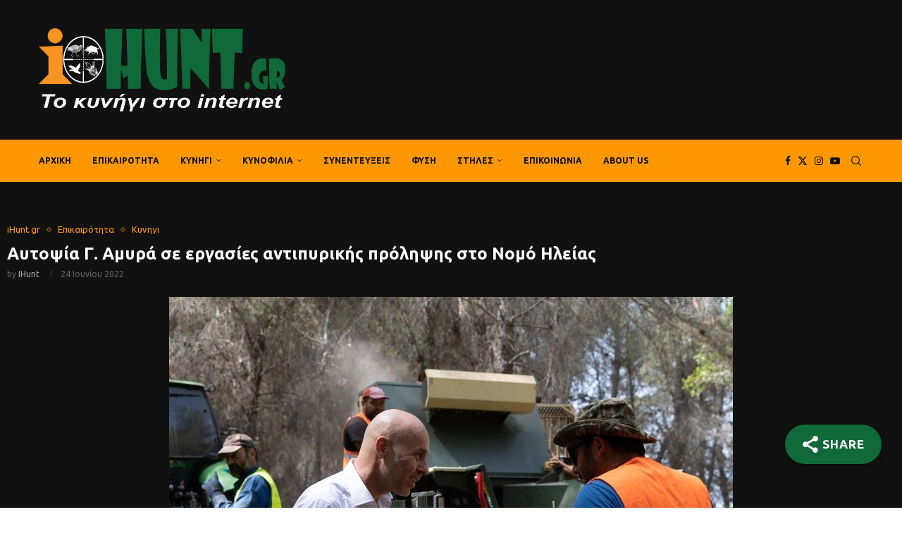

--- FILE ---
content_type: text/html; charset=UTF-8
request_url: https://ihunt.gr/aytopsia-g-amyra-se-ergasies-antipyrikis-prolipsis-sto-nomo-ileias/
body_size: 50027
content:
<!DOCTYPE html>
<html lang="el">
<head>
    <meta charset="UTF-8">
    <meta http-equiv="X-UA-Compatible" content="IE=edge">
    <meta name="viewport" content="width=device-width, initial-scale=1">
    <link rel="profile" href="https://gmpg.org/xfn/11"/>
    <link rel="alternate" type="application/rss+xml" title="iHunt RSS Feed"
          href="https://ihunt.gr/feed/"/>
    <link rel="alternate" type="application/atom+xml" title="iHunt Atom Feed"
          href="https://ihunt.gr/feed/atom/"/>
    <link rel="pingback" href="https://ihunt.gr/xmlrpc.php"/>
    <!--[if lt IE 9]>
	<script src="https://ihunt.gr/wp-content/themes/soledad/js/html5.js"></script>
	<![endif]-->
	<link rel='preconnect' href='https://fonts.googleapis.com' />
<link rel='preconnect' href='https://fonts.gstatic.com' />
<meta http-equiv='x-dns-prefetch-control' content='on'>
<link rel='dns-prefetch' href='//fonts.googleapis.com' />
<link rel='dns-prefetch' href='//fonts.gstatic.com' />
<link rel='dns-prefetch' href='//s.gravatar.com' />
<link rel='dns-prefetch' href='//www.google-analytics.com' />
	<script type="9e53f83eac45cb8c61ecdafa-text/javascript">function theChampLoadEvent(e){var t=window.onload;if(typeof window.onload!="function"){window.onload=e}else{window.onload=function(){t();e()}}}</script>
		<script type="9e53f83eac45cb8c61ecdafa-text/javascript">var theChampDefaultLang = 'el', theChampCloseIconPath = 'https://ihunt.gr/wp-content/plugins/super-socializer/images/close.png';</script>
		<script type="9e53f83eac45cb8c61ecdafa-text/javascript">var theChampSiteUrl = 'https://ihunt.gr', theChampVerified = 0, theChampEmailPopup = 0, heateorSsMoreSharePopupSearchText = 'Search';</script>
			<script type="9e53f83eac45cb8c61ecdafa-text/javascript"> var theChampFBKey = '', theChampFBLang = 'el', theChampFbLikeMycred = 0, theChampSsga = 0, theChampCommentNotification = 0, theChampHeateorFcmRecentComments = 0, theChampFbIosLogin = 0; </script>
						<script type="9e53f83eac45cb8c61ecdafa-text/javascript">var theChampFBCommentUrl = 'https://ihunt.gr/aytopsia-g-amyra-se-ergasies-antipyrikis-prolipsis-sto-nomo-ileias/'; var theChampFBCommentColor = ''; var theChampFBCommentNumPosts = ''; var theChampFBCommentWidth = '100%'; var theChampFBCommentOrderby = ''; var theChampCommentingTabs = "wordpress,facebook,disqus", theChampGpCommentsUrl = 'https://ihunt.gr/aytopsia-g-amyra-se-ergasies-antipyrikis-prolipsis-sto-nomo-ileias/', theChampDisqusShortname = '', theChampScEnabledTabs = 'wordpress,fb', theChampScLabel = 'Leave a reply', theChampScTabLabels = {"wordpress":"Default Comments (0)","fb":"Facebook Comments","disqus":"Disqus Comments"}, theChampGpCommentsWidth = 0, theChampCommentingId = 'respond'</script>
						<script type="9e53f83eac45cb8c61ecdafa-text/javascript"> var theChampSharingAjaxUrl = 'https://ihunt.gr/wp-admin/admin-ajax.php', heateorSsFbMessengerAPI = 'https://www.facebook.com/dialog/send?app_id=595489497242932&display=popup&link=%encoded_post_url%&redirect_uri=%encoded_post_url%',heateorSsWhatsappShareAPI = 'web', heateorSsUrlCountFetched = [], heateorSsSharesText = 'Shares', heateorSsShareText = 'Share', theChampPluginIconPath = 'https://ihunt.gr/wp-content/plugins/super-socializer/images/logo.png', theChampSaveSharesLocally = 0, theChampHorizontalSharingCountEnable = 0, theChampVerticalSharingCountEnable = 0, theChampSharingOffset = -10, theChampCounterOffset = -10, theChampMobileStickySharingEnabled = 0, heateorSsCopyLinkMessage = "Link copied.";
		var heateorSsHorSharingShortUrl = "https://ihunt.gr/aytopsia-g-amyra-se-ergasies-antipyrikis-prolipsis-sto-nomo-ileias/";var heateorSsVerticalSharingShortUrl = "https://ihunt.gr/aytopsia-g-amyra-se-ergasies-antipyrikis-prolipsis-sto-nomo-ileias/";		</script>
			<style type="text/css">
						.the_champ_button_instagram span.the_champ_svg,a.the_champ_instagram span.the_champ_svg{background:radial-gradient(circle at 30% 107%,#fdf497 0,#fdf497 5%,#fd5949 45%,#d6249f 60%,#285aeb 90%)}
					.the_champ_horizontal_sharing .the_champ_svg,.heateor_ss_standard_follow_icons_container .the_champ_svg{
					color: #fff;
				border-width: 0px;
		border-style: solid;
		border-color: transparent;
	}
		.the_champ_horizontal_sharing .theChampTCBackground{
		color:#666;
	}
		.the_champ_horizontal_sharing span.the_champ_svg:hover,.heateor_ss_standard_follow_icons_container span.the_champ_svg:hover{
				border-color: transparent;
	}
		.the_champ_vertical_sharing span.the_champ_svg,.heateor_ss_floating_follow_icons_container span.the_champ_svg{
					color: #fff;
				border-width: 0px;
		border-style: solid;
		border-color: transparent;
	}
		.the_champ_vertical_sharing .theChampTCBackground{
		color:#666;
	}
		.the_champ_vertical_sharing span.the_champ_svg:hover,.heateor_ss_floating_follow_icons_container span.the_champ_svg:hover{
						border-color: transparent;
		}
	@media screen and (max-width:783px){.the_champ_vertical_sharing{display:none!important}}div.the_champ_sharing_title{text-align:center}div.the_champ_sharing_ul{width:100%;text-align:center;}div.the_champ_horizontal_sharing div.the_champ_sharing_ul a{float:none;display:inline-block;}</style>
	<meta name='robots' content='index, follow, max-image-preview:large, max-snippet:-1, max-video-preview:-1' />
<script id="cookieyes" type="9e53f83eac45cb8c61ecdafa-text/javascript" src="https://cdn-cookieyes.com/client_data/ac950f8103620a7edba111c1/script.js"></script><!-- Google tag (gtag.js) consent mode dataLayer added by Site Kit -->
<script type="9e53f83eac45cb8c61ecdafa-text/javascript" id="google_gtagjs-js-consent-mode-data-layer">
/* <![CDATA[ */
window.dataLayer = window.dataLayer || [];function gtag(){dataLayer.push(arguments);}
gtag('consent', 'default', {"ad_personalization":"denied","ad_storage":"denied","ad_user_data":"denied","analytics_storage":"denied","functionality_storage":"denied","security_storage":"denied","personalization_storage":"denied","region":["AT","BE","BG","CH","CY","CZ","DE","DK","EE","ES","FI","FR","GB","GR","HR","HU","IE","IS","IT","LI","LT","LU","LV","MT","NL","NO","PL","PT","RO","SE","SI","SK"],"wait_for_update":500});
window._googlesitekitConsentCategoryMap = {"statistics":["analytics_storage"],"marketing":["ad_storage","ad_user_data","ad_personalization"],"functional":["functionality_storage","security_storage"],"preferences":["personalization_storage"]};
window._googlesitekitConsents = {"ad_personalization":"denied","ad_storage":"denied","ad_user_data":"denied","analytics_storage":"denied","functionality_storage":"denied","security_storage":"denied","personalization_storage":"denied","region":["AT","BE","BG","CH","CY","CZ","DE","DK","EE","ES","FI","FR","GB","GR","HR","HU","IE","IS","IT","LI","LT","LU","LV","MT","NL","NO","PL","PT","RO","SE","SI","SK"],"wait_for_update":500};
/* ]]> */
</script>
<!-- End Google tag (gtag.js) consent mode dataLayer added by Site Kit -->

	<!-- This site is optimized with the Yoast SEO Premium plugin v26.7 (Yoast SEO v26.7) - https://yoast.com/wordpress/plugins/seo/ -->
	<title>Αυτοψία Γ. Αμυρά σε εργασίες αντιπυρικής πρόληψης στο Νομό Ηλείας | iHunt</title>
	<link rel="canonical" href="https://ihunt.gr/aytopsia-g-amyra-se-ergasies-antipyrikis-prolipsis-sto-nomo-ileias/" />
	<meta property="og:locale" content="el_GR" />
	<meta property="og:type" content="article" />
	<meta property="og:title" content="Αυτοψία Γ. Αμυρά σε εργασίες αντιπυρικής πρόληψης στο Νομό Ηλείας | iHunt" />
	<meta property="og:description" content="IHunt.gr - Το κυνήγι στο internet." />
	<meta property="og:url" content="https://ihunt.gr/aytopsia-g-amyra-se-ergasies-antipyrikis-prolipsis-sto-nomo-ileias/" />
	<meta property="og:site_name" content="iHunt" />
	<meta property="article:publisher" content="https://www.facebook.com/ihuntgr" />
	<meta property="article:author" content="https://www.facebook.com/profile.php?id=100085551152132" />
	<meta property="article:published_time" content="2022-06-24T03:26:10+00:00" />
	<meta property="article:modified_time" content="2024-02-27T09:39:18+00:00" />
	<meta property="og:image" content="https://ihunt.gr/wp-content/uploads/2024/02/προληπτικές-εργασίες-καθαρισμού-του-δάσους-της-Στροφυλιάς-3.jpeg" />
	<meta property="og:image:width" content="800" />
	<meta property="og:image:height" content="769" />
	<meta property="og:image:type" content="image/jpeg" />
	<meta name="author" content="iHunt" />
	<meta name="twitter:card" content="summary_large_image" />
	<meta name="twitter:creator" content="@ihunt_gr" />
	<meta name="twitter:site" content="@ihunt_gr" />
	<meta name="twitter:label1" content="Συντάχθηκε από" />
	<meta name="twitter:data1" content="iHunt" />
	<meta name="twitter:label2" content="Εκτιμώμενος χρόνος ανάγνωσης" />
	<meta name="twitter:data2" content="2 λεπτά" />
	<script type="application/ld+json" class="yoast-schema-graph">{"@context":"https://schema.org","@graph":[{"@type":"Article","@id":"https://ihunt.gr/aytopsia-g-amyra-se-ergasies-antipyrikis-prolipsis-sto-nomo-ileias/#article","isPartOf":{"@id":"https://ihunt.gr/aytopsia-g-amyra-se-ergasies-antipyrikis-prolipsis-sto-nomo-ileias/"},"author":{"name":"iHunt","@id":"https://ihunt.gr/#/schema/person/4ef2e06e8af09c017ca5a4e73510d977"},"headline":"Αυτοψία Γ. Αμυρά σε εργασίες αντιπυρικής πρόληψης στο Νομό Ηλείας","datePublished":"2022-06-24T03:26:10+00:00","dateModified":"2024-02-27T09:39:18+00:00","mainEntityOfPage":{"@id":"https://ihunt.gr/aytopsia-g-amyra-se-ergasies-antipyrikis-prolipsis-sto-nomo-ileias/"},"wordCount":2,"publisher":{"@id":"https://ihunt.gr/#organization"},"image":{"@id":"https://ihunt.gr/aytopsia-g-amyra-se-ergasies-antipyrikis-prolipsis-sto-nomo-ileias/#primaryimage"},"thumbnailUrl":"https://ihunt.gr/wp-content/uploads/2024/02/προληπτικές-εργασίες-καθαρισμού-του-δάσους-της-Στροφυλιάς-3.jpeg","keywords":["αντιπυρική περίοδος","ΓΙΏΡΓΟΣ ΑΜΥΡΑΣ"],"articleSection":["iHunt.gr","Επικαιρότητα","Κυνηγι"],"inLanguage":"el"},{"@type":"WebPage","@id":"https://ihunt.gr/aytopsia-g-amyra-se-ergasies-antipyrikis-prolipsis-sto-nomo-ileias/","url":"https://ihunt.gr/aytopsia-g-amyra-se-ergasies-antipyrikis-prolipsis-sto-nomo-ileias/","name":"Αυτοψία Γ. Αμυρά σε εργασίες αντιπυρικής πρόληψης στο Νομό Ηλείας | iHunt","isPartOf":{"@id":"https://ihunt.gr/#website"},"primaryImageOfPage":{"@id":"https://ihunt.gr/aytopsia-g-amyra-se-ergasies-antipyrikis-prolipsis-sto-nomo-ileias/#primaryimage"},"image":{"@id":"https://ihunt.gr/aytopsia-g-amyra-se-ergasies-antipyrikis-prolipsis-sto-nomo-ileias/#primaryimage"},"thumbnailUrl":"https://ihunt.gr/wp-content/uploads/2024/02/προληπτικές-εργασίες-καθαρισμού-του-δάσους-της-Στροφυλιάς-3.jpeg","datePublished":"2022-06-24T03:26:10+00:00","dateModified":"2024-02-27T09:39:18+00:00","breadcrumb":{"@id":"https://ihunt.gr/aytopsia-g-amyra-se-ergasies-antipyrikis-prolipsis-sto-nomo-ileias/#breadcrumb"},"inLanguage":"el","potentialAction":[{"@type":"ReadAction","target":["https://ihunt.gr/aytopsia-g-amyra-se-ergasies-antipyrikis-prolipsis-sto-nomo-ileias/"]}]},{"@type":"ImageObject","inLanguage":"el","@id":"https://ihunt.gr/aytopsia-g-amyra-se-ergasies-antipyrikis-prolipsis-sto-nomo-ileias/#primaryimage","url":"https://ihunt.gr/wp-content/uploads/2024/02/προληπτικές-εργασίες-καθαρισμού-του-δάσους-της-Στροφυλιάς-3.jpeg","contentUrl":"https://ihunt.gr/wp-content/uploads/2024/02/προληπτικές-εργασίες-καθαρισμού-του-δάσους-της-Στροφυλιάς-3.jpeg","width":800,"height":769},{"@type":"BreadcrumbList","@id":"https://ihunt.gr/aytopsia-g-amyra-se-ergasies-antipyrikis-prolipsis-sto-nomo-ileias/#breadcrumb","itemListElement":[{"@type":"ListItem","position":1,"name":"Αρχική","item":"https://ihunt.gr/"},{"@type":"ListItem","position":2,"name":"Grid with Sidebar","item":"https://ihunt.gr/grid-with-sidebar/"},{"@type":"ListItem","position":3,"name":"Αυτοψία Γ. Αμυρά σε εργασίες αντιπυρικής πρόληψης στο Νομό Ηλείας"}]},{"@type":"WebSite","@id":"https://ihunt.gr/#website","url":"https://ihunt.gr/","name":"iHunt.gr","description":"Το κυνήγι στο internet","publisher":{"@id":"https://ihunt.gr/#organization"},"potentialAction":[{"@type":"SearchAction","target":{"@type":"EntryPoint","urlTemplate":"https://ihunt.gr/?s={search_term_string}"},"query-input":{"@type":"PropertyValueSpecification","valueRequired":true,"valueName":"search_term_string"}}],"inLanguage":"el"},{"@type":"Organization","@id":"https://ihunt.gr/#organization","name":"iHunt","url":"https://ihunt.gr/","logo":{"@type":"ImageObject","inLanguage":"el","@id":"https://ihunt.gr/#/schema/logo/image/","url":"https://ihunt.gr/wp-content/uploads/2024/03/yoast_ihunt.jpg","contentUrl":"https://ihunt.gr/wp-content/uploads/2024/03/yoast_ihunt.jpg","width":1200,"height":675,"caption":"iHunt"},"image":{"@id":"https://ihunt.gr/#/schema/logo/image/"},"sameAs":["https://www.facebook.com/ihuntgr","https://x.com/ihunt_gr","https://www.facebook.com/profile.php?id=100085551152132"]},{"@type":"Person","@id":"https://ihunt.gr/#/schema/person/4ef2e06e8af09c017ca5a4e73510d977","name":"iHunt","image":{"@type":"ImageObject","inLanguage":"el","@id":"https://ihunt.gr/#/schema/person/image/","url":"https://ihunt.gr/wp-content/uploads/2025/12/cropped-fav-96x96.png","contentUrl":"https://ihunt.gr/wp-content/uploads/2025/12/cropped-fav-96x96.png","caption":"iHunt"},"description":"Το iHunt.gr είναι online περιοδικό που ασχολείται με το κυνήγι και τη φύση. www.ihunt.gr","sameAs":["https://www.ihunt.gr","https://www.facebook.com/profile.php?id=100085551152132","https://x.com/ihunt_gr","https://www.youtube.com/channel/UCvGeXWsGH2Wvna0oTSLpthA"],"url":"https://ihunt.gr/author/admin/"}]}</script>
	<!-- / Yoast SEO Premium plugin. -->


<link rel='dns-prefetch' href='//www.googletagmanager.com' />
<link rel='dns-prefetch' href='//fonts.googleapis.com' />
<link rel='dns-prefetch' href='//pagead2.googlesyndication.com' />
<link rel="alternate" type="application/rss+xml" title="Ροή RSS &raquo; iHunt" href="https://ihunt.gr/feed/" />
<link rel="alternate" type="application/rss+xml" title="Ροή Σχολίων &raquo; iHunt" href="https://ihunt.gr/comments/feed/" />
<style id='wp-img-auto-sizes-contain-inline-css' type='text/css'>
img:is([sizes=auto i],[sizes^="auto," i]){contain-intrinsic-size:3000px 1500px}
/*# sourceURL=wp-img-auto-sizes-contain-inline-css */
</style>
<link rel='stylesheet' id='penci-folding-css' href='https://ihunt.gr/wp-content/themes/soledad/inc/elementor/assets/css/fold.css?ver=8.7.0' type='text/css' media='all' />
<link rel='stylesheet' id='hfe-widgets-style-css' href='https://ihunt.gr/wp-content/plugins/header-footer-elementor/inc/widgets-css/frontend.css?ver=2.8.0' type='text/css' media='all' />
<link rel='stylesheet' id='embedpress-css-css' href='https://ihunt.gr/wp-content/plugins/embedpress/assets/css/embedpress.css?ver=1767862104' type='text/css' media='all' />
<link rel='stylesheet' id='embedpress-blocks-style-css' href='https://ihunt.gr/wp-content/plugins/embedpress/assets/css/blocks.build.css?ver=1767862104' type='text/css' media='all' />
<link rel='stylesheet' id='embedpress-lazy-load-css-css' href='https://ihunt.gr/wp-content/plugins/embedpress/assets/css/lazy-load.css?ver=1767862104' type='text/css' media='all' />
<style id='wp-emoji-styles-inline-css' type='text/css'>

	img.wp-smiley, img.emoji {
		display: inline !important;
		border: none !important;
		box-shadow: none !important;
		height: 1em !important;
		width: 1em !important;
		margin: 0 0.07em !important;
		vertical-align: -0.1em !important;
		background: none !important;
		padding: 0 !important;
	}
/*# sourceURL=wp-emoji-styles-inline-css */
</style>
<link rel='stylesheet' id='wp-block-library-css' href='https://ihunt.gr/wp-includes/css/dist/block-library/style.min.css?ver=6.9' type='text/css' media='all' />
<style id='wp-block-library-theme-inline-css' type='text/css'>
.wp-block-audio :where(figcaption){color:#555;font-size:13px;text-align:center}.is-dark-theme .wp-block-audio :where(figcaption){color:#ffffffa6}.wp-block-audio{margin:0 0 1em}.wp-block-code{border:1px solid #ccc;border-radius:4px;font-family:Menlo,Consolas,monaco,monospace;padding:.8em 1em}.wp-block-embed :where(figcaption){color:#555;font-size:13px;text-align:center}.is-dark-theme .wp-block-embed :where(figcaption){color:#ffffffa6}.wp-block-embed{margin:0 0 1em}.blocks-gallery-caption{color:#555;font-size:13px;text-align:center}.is-dark-theme .blocks-gallery-caption{color:#ffffffa6}:root :where(.wp-block-image figcaption){color:#555;font-size:13px;text-align:center}.is-dark-theme :root :where(.wp-block-image figcaption){color:#ffffffa6}.wp-block-image{margin:0 0 1em}.wp-block-pullquote{border-bottom:4px solid;border-top:4px solid;color:currentColor;margin-bottom:1.75em}.wp-block-pullquote :where(cite),.wp-block-pullquote :where(footer),.wp-block-pullquote__citation{color:currentColor;font-size:.8125em;font-style:normal;text-transform:uppercase}.wp-block-quote{border-left:.25em solid;margin:0 0 1.75em;padding-left:1em}.wp-block-quote cite,.wp-block-quote footer{color:currentColor;font-size:.8125em;font-style:normal;position:relative}.wp-block-quote:where(.has-text-align-right){border-left:none;border-right:.25em solid;padding-left:0;padding-right:1em}.wp-block-quote:where(.has-text-align-center){border:none;padding-left:0}.wp-block-quote.is-large,.wp-block-quote.is-style-large,.wp-block-quote:where(.is-style-plain){border:none}.wp-block-search .wp-block-search__label{font-weight:700}.wp-block-search__button{border:1px solid #ccc;padding:.375em .625em}:where(.wp-block-group.has-background){padding:1.25em 2.375em}.wp-block-separator.has-css-opacity{opacity:.4}.wp-block-separator{border:none;border-bottom:2px solid;margin-left:auto;margin-right:auto}.wp-block-separator.has-alpha-channel-opacity{opacity:1}.wp-block-separator:not(.is-style-wide):not(.is-style-dots){width:100px}.wp-block-separator.has-background:not(.is-style-dots){border-bottom:none;height:1px}.wp-block-separator.has-background:not(.is-style-wide):not(.is-style-dots){height:2px}.wp-block-table{margin:0 0 1em}.wp-block-table td,.wp-block-table th{word-break:normal}.wp-block-table :where(figcaption){color:#555;font-size:13px;text-align:center}.is-dark-theme .wp-block-table :where(figcaption){color:#ffffffa6}.wp-block-video :where(figcaption){color:#555;font-size:13px;text-align:center}.is-dark-theme .wp-block-video :where(figcaption){color:#ffffffa6}.wp-block-video{margin:0 0 1em}:root :where(.wp-block-template-part.has-background){margin-bottom:0;margin-top:0;padding:1.25em 2.375em}
/*# sourceURL=/wp-includes/css/dist/block-library/theme.min.css */
</style>
<style id='classic-theme-styles-inline-css' type='text/css'>
/*! This file is auto-generated */
.wp-block-button__link{color:#fff;background-color:#32373c;border-radius:9999px;box-shadow:none;text-decoration:none;padding:calc(.667em + 2px) calc(1.333em + 2px);font-size:1.125em}.wp-block-file__button{background:#32373c;color:#fff;text-decoration:none}
/*# sourceURL=/wp-includes/css/classic-themes.min.css */
</style>
<style id='pdfemb-pdf-embedder-viewer-style-inline-css' type='text/css'>
.wp-block-pdfemb-pdf-embedder-viewer{max-width:none}

/*# sourceURL=https://ihunt.gr/wp-content/plugins/pdf-embedder/block/build/style-index.css */
</style>
<style id='block-soledad-style-inline-css' type='text/css'>
.pchead-e-block{--pcborder-cl:#dedede;--pcaccent-cl:#6eb48c}.heading1-style-1>h1,.heading1-style-2>h1,.heading2-style-1>h2,.heading2-style-2>h2,.heading3-style-1>h3,.heading3-style-2>h3,.heading4-style-1>h4,.heading4-style-2>h4,.heading5-style-1>h5,.heading5-style-2>h5{padding-bottom:8px;border-bottom:1px solid var(--pcborder-cl);overflow:hidden}.heading1-style-2>h1,.heading2-style-2>h2,.heading3-style-2>h3,.heading4-style-2>h4,.heading5-style-2>h5{border-bottom-width:0;position:relative}.heading1-style-2>h1:before,.heading2-style-2>h2:before,.heading3-style-2>h3:before,.heading4-style-2>h4:before,.heading5-style-2>h5:before{content:'';width:50px;height:2px;bottom:0;left:0;z-index:2;background:var(--pcaccent-cl);position:absolute}.heading1-style-2>h1:after,.heading2-style-2>h2:after,.heading3-style-2>h3:after,.heading4-style-2>h4:after,.heading5-style-2>h5:after{content:'';width:100%;height:2px;bottom:0;left:20px;z-index:1;background:var(--pcborder-cl);position:absolute}.heading1-style-3>h1,.heading1-style-4>h1,.heading2-style-3>h2,.heading2-style-4>h2,.heading3-style-3>h3,.heading3-style-4>h3,.heading4-style-3>h4,.heading4-style-4>h4,.heading5-style-3>h5,.heading5-style-4>h5{position:relative;padding-left:20px}.heading1-style-3>h1:before,.heading1-style-4>h1:before,.heading2-style-3>h2:before,.heading2-style-4>h2:before,.heading3-style-3>h3:before,.heading3-style-4>h3:before,.heading4-style-3>h4:before,.heading4-style-4>h4:before,.heading5-style-3>h5:before,.heading5-style-4>h5:before{width:10px;height:100%;content:'';position:absolute;top:0;left:0;bottom:0;background:var(--pcaccent-cl)}.heading1-style-4>h1,.heading2-style-4>h2,.heading3-style-4>h3,.heading4-style-4>h4,.heading5-style-4>h5{padding:10px 20px;background:#f1f1f1}.heading1-style-5>h1,.heading2-style-5>h2,.heading3-style-5>h3,.heading4-style-5>h4,.heading5-style-5>h5{position:relative;z-index:1}.heading1-style-5>h1:before,.heading2-style-5>h2:before,.heading3-style-5>h3:before,.heading4-style-5>h4:before,.heading5-style-5>h5:before{content:"";position:absolute;left:0;bottom:0;width:200px;height:50%;transform:skew(-25deg) translateX(0);background:var(--pcaccent-cl);z-index:-1;opacity:.4}.heading1-style-6>h1,.heading2-style-6>h2,.heading3-style-6>h3,.heading4-style-6>h4,.heading5-style-6>h5{text-decoration:underline;text-underline-offset:2px;text-decoration-thickness:4px;text-decoration-color:var(--pcaccent-cl)}
/*# sourceURL=https://ihunt.gr/wp-content/themes/soledad/inc/block/heading-styles/build/style.min.css */
</style>
<style id='global-styles-inline-css' type='text/css'>
:root{--wp--preset--aspect-ratio--square: 1;--wp--preset--aspect-ratio--4-3: 4/3;--wp--preset--aspect-ratio--3-4: 3/4;--wp--preset--aspect-ratio--3-2: 3/2;--wp--preset--aspect-ratio--2-3: 2/3;--wp--preset--aspect-ratio--16-9: 16/9;--wp--preset--aspect-ratio--9-16: 9/16;--wp--preset--color--black: #000000;--wp--preset--color--cyan-bluish-gray: #abb8c3;--wp--preset--color--white: #ffffff;--wp--preset--color--pale-pink: #f78da7;--wp--preset--color--vivid-red: #cf2e2e;--wp--preset--color--luminous-vivid-orange: #ff6900;--wp--preset--color--luminous-vivid-amber: #fcb900;--wp--preset--color--light-green-cyan: #7bdcb5;--wp--preset--color--vivid-green-cyan: #00d084;--wp--preset--color--pale-cyan-blue: #8ed1fc;--wp--preset--color--vivid-cyan-blue: #0693e3;--wp--preset--color--vivid-purple: #9b51e0;--wp--preset--gradient--vivid-cyan-blue-to-vivid-purple: linear-gradient(135deg,rgb(6,147,227) 0%,rgb(155,81,224) 100%);--wp--preset--gradient--light-green-cyan-to-vivid-green-cyan: linear-gradient(135deg,rgb(122,220,180) 0%,rgb(0,208,130) 100%);--wp--preset--gradient--luminous-vivid-amber-to-luminous-vivid-orange: linear-gradient(135deg,rgb(252,185,0) 0%,rgb(255,105,0) 100%);--wp--preset--gradient--luminous-vivid-orange-to-vivid-red: linear-gradient(135deg,rgb(255,105,0) 0%,rgb(207,46,46) 100%);--wp--preset--gradient--very-light-gray-to-cyan-bluish-gray: linear-gradient(135deg,rgb(238,238,238) 0%,rgb(169,184,195) 100%);--wp--preset--gradient--cool-to-warm-spectrum: linear-gradient(135deg,rgb(74,234,220) 0%,rgb(151,120,209) 20%,rgb(207,42,186) 40%,rgb(238,44,130) 60%,rgb(251,105,98) 80%,rgb(254,248,76) 100%);--wp--preset--gradient--blush-light-purple: linear-gradient(135deg,rgb(255,206,236) 0%,rgb(152,150,240) 100%);--wp--preset--gradient--blush-bordeaux: linear-gradient(135deg,rgb(254,205,165) 0%,rgb(254,45,45) 50%,rgb(107,0,62) 100%);--wp--preset--gradient--luminous-dusk: linear-gradient(135deg,rgb(255,203,112) 0%,rgb(199,81,192) 50%,rgb(65,88,208) 100%);--wp--preset--gradient--pale-ocean: linear-gradient(135deg,rgb(255,245,203) 0%,rgb(182,227,212) 50%,rgb(51,167,181) 100%);--wp--preset--gradient--electric-grass: linear-gradient(135deg,rgb(202,248,128) 0%,rgb(113,206,126) 100%);--wp--preset--gradient--midnight: linear-gradient(135deg,rgb(2,3,129) 0%,rgb(40,116,252) 100%);--wp--preset--font-size--small: 12px;--wp--preset--font-size--medium: 20px;--wp--preset--font-size--large: 32px;--wp--preset--font-size--x-large: 42px;--wp--preset--font-size--normal: 14px;--wp--preset--font-size--huge: 42px;--wp--preset--spacing--20: 0.44rem;--wp--preset--spacing--30: 0.67rem;--wp--preset--spacing--40: 1rem;--wp--preset--spacing--50: 1.5rem;--wp--preset--spacing--60: 2.25rem;--wp--preset--spacing--70: 3.38rem;--wp--preset--spacing--80: 5.06rem;--wp--preset--shadow--natural: 6px 6px 9px rgba(0, 0, 0, 0.2);--wp--preset--shadow--deep: 12px 12px 50px rgba(0, 0, 0, 0.4);--wp--preset--shadow--sharp: 6px 6px 0px rgba(0, 0, 0, 0.2);--wp--preset--shadow--outlined: 6px 6px 0px -3px rgb(255, 255, 255), 6px 6px rgb(0, 0, 0);--wp--preset--shadow--crisp: 6px 6px 0px rgb(0, 0, 0);}:where(.is-layout-flex){gap: 0.5em;}:where(.is-layout-grid){gap: 0.5em;}body .is-layout-flex{display: flex;}.is-layout-flex{flex-wrap: wrap;align-items: center;}.is-layout-flex > :is(*, div){margin: 0;}body .is-layout-grid{display: grid;}.is-layout-grid > :is(*, div){margin: 0;}:where(.wp-block-columns.is-layout-flex){gap: 2em;}:where(.wp-block-columns.is-layout-grid){gap: 2em;}:where(.wp-block-post-template.is-layout-flex){gap: 1.25em;}:where(.wp-block-post-template.is-layout-grid){gap: 1.25em;}.has-black-color{color: var(--wp--preset--color--black) !important;}.has-cyan-bluish-gray-color{color: var(--wp--preset--color--cyan-bluish-gray) !important;}.has-white-color{color: var(--wp--preset--color--white) !important;}.has-pale-pink-color{color: var(--wp--preset--color--pale-pink) !important;}.has-vivid-red-color{color: var(--wp--preset--color--vivid-red) !important;}.has-luminous-vivid-orange-color{color: var(--wp--preset--color--luminous-vivid-orange) !important;}.has-luminous-vivid-amber-color{color: var(--wp--preset--color--luminous-vivid-amber) !important;}.has-light-green-cyan-color{color: var(--wp--preset--color--light-green-cyan) !important;}.has-vivid-green-cyan-color{color: var(--wp--preset--color--vivid-green-cyan) !important;}.has-pale-cyan-blue-color{color: var(--wp--preset--color--pale-cyan-blue) !important;}.has-vivid-cyan-blue-color{color: var(--wp--preset--color--vivid-cyan-blue) !important;}.has-vivid-purple-color{color: var(--wp--preset--color--vivid-purple) !important;}.has-black-background-color{background-color: var(--wp--preset--color--black) !important;}.has-cyan-bluish-gray-background-color{background-color: var(--wp--preset--color--cyan-bluish-gray) !important;}.has-white-background-color{background-color: var(--wp--preset--color--white) !important;}.has-pale-pink-background-color{background-color: var(--wp--preset--color--pale-pink) !important;}.has-vivid-red-background-color{background-color: var(--wp--preset--color--vivid-red) !important;}.has-luminous-vivid-orange-background-color{background-color: var(--wp--preset--color--luminous-vivid-orange) !important;}.has-luminous-vivid-amber-background-color{background-color: var(--wp--preset--color--luminous-vivid-amber) !important;}.has-light-green-cyan-background-color{background-color: var(--wp--preset--color--light-green-cyan) !important;}.has-vivid-green-cyan-background-color{background-color: var(--wp--preset--color--vivid-green-cyan) !important;}.has-pale-cyan-blue-background-color{background-color: var(--wp--preset--color--pale-cyan-blue) !important;}.has-vivid-cyan-blue-background-color{background-color: var(--wp--preset--color--vivid-cyan-blue) !important;}.has-vivid-purple-background-color{background-color: var(--wp--preset--color--vivid-purple) !important;}.has-black-border-color{border-color: var(--wp--preset--color--black) !important;}.has-cyan-bluish-gray-border-color{border-color: var(--wp--preset--color--cyan-bluish-gray) !important;}.has-white-border-color{border-color: var(--wp--preset--color--white) !important;}.has-pale-pink-border-color{border-color: var(--wp--preset--color--pale-pink) !important;}.has-vivid-red-border-color{border-color: var(--wp--preset--color--vivid-red) !important;}.has-luminous-vivid-orange-border-color{border-color: var(--wp--preset--color--luminous-vivid-orange) !important;}.has-luminous-vivid-amber-border-color{border-color: var(--wp--preset--color--luminous-vivid-amber) !important;}.has-light-green-cyan-border-color{border-color: var(--wp--preset--color--light-green-cyan) !important;}.has-vivid-green-cyan-border-color{border-color: var(--wp--preset--color--vivid-green-cyan) !important;}.has-pale-cyan-blue-border-color{border-color: var(--wp--preset--color--pale-cyan-blue) !important;}.has-vivid-cyan-blue-border-color{border-color: var(--wp--preset--color--vivid-cyan-blue) !important;}.has-vivid-purple-border-color{border-color: var(--wp--preset--color--vivid-purple) !important;}.has-vivid-cyan-blue-to-vivid-purple-gradient-background{background: var(--wp--preset--gradient--vivid-cyan-blue-to-vivid-purple) !important;}.has-light-green-cyan-to-vivid-green-cyan-gradient-background{background: var(--wp--preset--gradient--light-green-cyan-to-vivid-green-cyan) !important;}.has-luminous-vivid-amber-to-luminous-vivid-orange-gradient-background{background: var(--wp--preset--gradient--luminous-vivid-amber-to-luminous-vivid-orange) !important;}.has-luminous-vivid-orange-to-vivid-red-gradient-background{background: var(--wp--preset--gradient--luminous-vivid-orange-to-vivid-red) !important;}.has-very-light-gray-to-cyan-bluish-gray-gradient-background{background: var(--wp--preset--gradient--very-light-gray-to-cyan-bluish-gray) !important;}.has-cool-to-warm-spectrum-gradient-background{background: var(--wp--preset--gradient--cool-to-warm-spectrum) !important;}.has-blush-light-purple-gradient-background{background: var(--wp--preset--gradient--blush-light-purple) !important;}.has-blush-bordeaux-gradient-background{background: var(--wp--preset--gradient--blush-bordeaux) !important;}.has-luminous-dusk-gradient-background{background: var(--wp--preset--gradient--luminous-dusk) !important;}.has-pale-ocean-gradient-background{background: var(--wp--preset--gradient--pale-ocean) !important;}.has-electric-grass-gradient-background{background: var(--wp--preset--gradient--electric-grass) !important;}.has-midnight-gradient-background{background: var(--wp--preset--gradient--midnight) !important;}.has-small-font-size{font-size: var(--wp--preset--font-size--small) !important;}.has-medium-font-size{font-size: var(--wp--preset--font-size--medium) !important;}.has-large-font-size{font-size: var(--wp--preset--font-size--large) !important;}.has-x-large-font-size{font-size: var(--wp--preset--font-size--x-large) !important;}
:where(.wp-block-post-template.is-layout-flex){gap: 1.25em;}:where(.wp-block-post-template.is-layout-grid){gap: 1.25em;}
:where(.wp-block-term-template.is-layout-flex){gap: 1.25em;}:where(.wp-block-term-template.is-layout-grid){gap: 1.25em;}
:where(.wp-block-columns.is-layout-flex){gap: 2em;}:where(.wp-block-columns.is-layout-grid){gap: 2em;}
:root :where(.wp-block-pullquote){font-size: 1.5em;line-height: 1.6;}
/*# sourceURL=global-styles-inline-css */
</style>
<link rel='stylesheet' id='contact-form-7-css' href='https://ihunt.gr/wp-content/plugins/contact-form-7/includes/css/styles.css?ver=6.1.4' type='text/css' media='all' />
<link rel='stylesheet' id='gn-frontend-gnfollow-style-css' href='https://ihunt.gr/wp-content/plugins/gn-publisher/assets/css/gn-frontend-gnfollow.min.css?ver=1.5.26' type='text/css' media='all' />
<link rel='stylesheet' id='penci-review-css' href='https://ihunt.gr/wp-content/plugins/penci-review/css/style.css?ver=3.4' type='text/css' media='all' />
<link rel='stylesheet' id='penci-oswald-css' href='//fonts.googleapis.com/css?family=Oswald%3A400&#038;display=swap&#038;ver=6.9' type='text/css' media='all' />
<link rel='stylesheet' id='super-web-share-css' href='https://ihunt.gr/wp-content/plugins/super-web-share/public/css/super-web-share-public.min.css?ver=2.5.1' type='text/css' media='all' />
<link rel='stylesheet' id='hfe-style-css' href='https://ihunt.gr/wp-content/plugins/header-footer-elementor/assets/css/header-footer-elementor.css?ver=2.8.0' type='text/css' media='all' />
<link rel='stylesheet' id='elementor-icons-css' href='https://ihunt.gr/wp-content/plugins/elementor/assets/lib/eicons/css/elementor-icons.min.css?ver=5.45.0' type='text/css' media='all' />
<link rel='stylesheet' id='elementor-frontend-css' href='https://ihunt.gr/wp-content/plugins/elementor/assets/css/frontend.min.css?ver=3.34.1' type='text/css' media='all' />
<link rel='stylesheet' id='elementor-post-7-css' href='https://ihunt.gr/wp-content/uploads/elementor/css/post-7.css?ver=1768920362' type='text/css' media='all' />
<link rel='stylesheet' id='elementor-post-55049-css' href='https://ihunt.gr/wp-content/uploads/elementor/css/post-55049.css?ver=1768920385' type='text/css' media='all' />
<link rel='stylesheet' id='penci-frontend-package-css' href='https://ihunt.gr/wp-content/plugins/penci-frontend-submission/assets/package.css?ver=1.7' type='text/css' media='all' />
<link rel='stylesheet' id='penci-fonts-css' href='https://fonts.googleapis.com/css?family=Ubuntu%3A300%2C300italic%2C400%2C400italic%2C500%2C500italic%2C600%2C600italic%2C700%2C700italic%2C800%2C800italic%26subset%3Dlatin%2Ccyrillic%2Ccyrillic-ext%2Cgreek%2Cgreek-ext%2Clatin-ext&#038;display=swap&#038;ver=8.7.0' type='text/css' media='' />
<link rel='stylesheet' id='penci-main-style-css' href='https://ihunt.gr/wp-content/themes/soledad/main.css?ver=8.7.0' type='text/css' media='all' />
<link rel='stylesheet' id='penci-swiper-bundle-css' href='https://ihunt.gr/wp-content/themes/soledad/css/swiper-bundle.min.css?ver=8.7.0' type='text/css' media='all' />
<link rel='stylesheet' id='penci-font-awesomeold-css' href='https://ihunt.gr/wp-content/themes/soledad/css/font-awesome.4.7.0.swap.min.css?ver=4.7.0' type='text/css' media='all' />
<link rel='stylesheet' id='penci_icon-css' href='https://ihunt.gr/wp-content/themes/soledad/css/penci-icon.css?ver=8.7.0' type='text/css' media='all' />
<link rel='stylesheet' id='penci_style-css' href='https://ihunt.gr/wp-content/themes/soledad/style.css?ver=8.7.0' type='text/css' media='all' />
<link rel='stylesheet' id='penci_social_counter-css' href='https://ihunt.gr/wp-content/themes/soledad/css/social-counter.css?ver=8.7.0' type='text/css' media='all' />
<link rel='stylesheet' id='the_champ_frontend_css-css' href='https://ihunt.gr/wp-content/plugins/super-socializer/css/front.css?ver=7.14.5' type='text/css' media='all' />
<link rel='stylesheet' id='hfe-elementor-icons-css' href='https://ihunt.gr/wp-content/plugins/elementor/assets/lib/eicons/css/elementor-icons.min.css?ver=5.34.0' type='text/css' media='all' />
<link rel='stylesheet' id='hfe-icons-list-css' href='https://ihunt.gr/wp-content/plugins/elementor/assets/css/widget-icon-list.min.css?ver=3.24.3' type='text/css' media='all' />
<link rel='stylesheet' id='hfe-social-icons-css' href='https://ihunt.gr/wp-content/plugins/elementor/assets/css/widget-social-icons.min.css?ver=3.24.0' type='text/css' media='all' />
<link rel='stylesheet' id='hfe-social-share-icons-brands-css' href='https://ihunt.gr/wp-content/plugins/elementor/assets/lib/font-awesome/css/brands.css?ver=5.15.3' type='text/css' media='all' />
<link rel='stylesheet' id='hfe-social-share-icons-fontawesome-css' href='https://ihunt.gr/wp-content/plugins/elementor/assets/lib/font-awesome/css/fontawesome.css?ver=5.15.3' type='text/css' media='all' />
<link rel='stylesheet' id='hfe-nav-menu-icons-css' href='https://ihunt.gr/wp-content/plugins/elementor/assets/lib/font-awesome/css/solid.css?ver=5.15.3' type='text/css' media='all' />
<link rel='stylesheet' id='hfe-widget-blockquote-css' href='https://ihunt.gr/wp-content/plugins/elementor-pro/assets/css/widget-blockquote.min.css?ver=3.25.0' type='text/css' media='all' />
<link rel='stylesheet' id='hfe-mega-menu-css' href='https://ihunt.gr/wp-content/plugins/elementor-pro/assets/css/widget-mega-menu.min.css?ver=3.26.2' type='text/css' media='all' />
<link rel='stylesheet' id='hfe-nav-menu-widget-css' href='https://ihunt.gr/wp-content/plugins/elementor-pro/assets/css/widget-nav-menu.min.css?ver=3.26.0' type='text/css' media='all' />
<link rel='stylesheet' id='penci-recipe-css-css' href='https://ihunt.gr/wp-content/plugins/penci-recipe/css/recipe.css?ver=4.1' type='text/css' media='all' />
<link rel='stylesheet' id='elementor-gf-local-roboto-css' href='https://ihunt.gr/wp-content/uploads/elementor/google-fonts/css/roboto.css?ver=1742281481' type='text/css' media='all' />
<link rel='stylesheet' id='elementor-gf-local-robotoslab-css' href='https://ihunt.gr/wp-content/uploads/elementor/google-fonts/css/robotoslab.css?ver=1742281484' type='text/css' media='all' />
<link rel='stylesheet' id='elementor-icons-shared-0-css' href='https://ihunt.gr/wp-content/plugins/elementor/assets/lib/font-awesome/css/fontawesome.min.css?ver=5.15.3' type='text/css' media='all' />
<link rel='stylesheet' id='elementor-icons-fa-brands-css' href='https://ihunt.gr/wp-content/plugins/elementor/assets/lib/font-awesome/css/brands.min.css?ver=5.15.3' type='text/css' media='all' />
<script type="9e53f83eac45cb8c61ecdafa-text/javascript" src="https://ihunt.gr/wp-includes/js/jquery/jquery.min.js?ver=3.7.1" id="jquery-core-js"></script>
<script type="9e53f83eac45cb8c61ecdafa-text/javascript" src="https://ihunt.gr/wp-includes/js/jquery/jquery-migrate.min.js?ver=3.4.1" id="jquery-migrate-js"></script>
<script type="9e53f83eac45cb8c61ecdafa-text/javascript" id="jquery-js-after">
/* <![CDATA[ */
!function($){"use strict";$(document).ready(function(){$(this).scrollTop()>100&&$(".hfe-scroll-to-top-wrap").removeClass("hfe-scroll-to-top-hide"),$(window).scroll(function(){$(this).scrollTop()<100?$(".hfe-scroll-to-top-wrap").fadeOut(300):$(".hfe-scroll-to-top-wrap").fadeIn(300)}),$(".hfe-scroll-to-top-wrap").on("click",function(){$("html, body").animate({scrollTop:0},300);return!1})})}(jQuery);
!function($){'use strict';$(document).ready(function(){var bar=$('.hfe-reading-progress-bar');if(!bar.length)return;$(window).on('scroll',function(){var s=$(window).scrollTop(),d=$(document).height()-$(window).height(),p=d? s/d*100:0;bar.css('width',p+'%')});});}(jQuery);
//# sourceURL=jquery-js-after
/* ]]> */
</script>
<script type="9e53f83eac45cb8c61ecdafa-text/javascript" id="cookie-law-info-wca-js-before">
/* <![CDATA[ */
const _ckyGsk = true;
//# sourceURL=cookie-law-info-wca-js-before
/* ]]> */
</script>
<script type="9e53f83eac45cb8c61ecdafa-text/javascript" src="https://ihunt.gr/wp-content/plugins/cookie-law-info/lite/frontend/js/wca.min.js?ver=3.3.9.1" id="cookie-law-info-wca-js"></script>

<!-- Google tag (gtag.js) snippet added by Site Kit -->
<!-- Google Analytics snippet added by Site Kit -->
<script type="9e53f83eac45cb8c61ecdafa-text/javascript" src="https://www.googletagmanager.com/gtag/js?id=G-QRQRTCXJXR" id="google_gtagjs-js" async></script>
<script type="9e53f83eac45cb8c61ecdafa-text/javascript" id="google_gtagjs-js-after">
/* <![CDATA[ */
window.dataLayer = window.dataLayer || [];function gtag(){dataLayer.push(arguments);}
gtag("set","linker",{"domains":["ihunt.gr"]});
gtag("js", new Date());
gtag("set", "developer_id.dZTNiMT", true);
gtag("config", "G-QRQRTCXJXR", {"googlesitekit_post_type":"post","googlesitekit_post_date":"20220624","googlesitekit_post_author":"iHunt"});
 window._googlesitekit = window._googlesitekit || {}; window._googlesitekit.throttledEvents = []; window._googlesitekit.gtagEvent = (name, data) => { var key = JSON.stringify( { name, data } ); if ( !! window._googlesitekit.throttledEvents[ key ] ) { return; } window._googlesitekit.throttledEvents[ key ] = true; setTimeout( () => { delete window._googlesitekit.throttledEvents[ key ]; }, 5 ); gtag( "event", name, { ...data, event_source: "site-kit" } ); }; 
//# sourceURL=google_gtagjs-js-after
/* ]]> */
</script>
<script type="9e53f83eac45cb8c61ecdafa-text/javascript" id="ai-js-js-extra">
/* <![CDATA[ */
var MyAjax = {"ajaxurl":"https://ihunt.gr/wp-admin/admin-ajax.php","security":"e51764b4f2"};
//# sourceURL=ai-js-js-extra
/* ]]> */
</script>
<script type="9e53f83eac45cb8c61ecdafa-text/javascript" src="https://ihunt.gr/wp-content/plugins/advanced-iframe/js/ai.min.js?ver=823922" id="ai-js-js"></script>
<link rel="https://api.w.org/" href="https://ihunt.gr/wp-json/" /><link rel="alternate" title="JSON" type="application/json" href="https://ihunt.gr/wp-json/wp/v2/posts/46830" /><link rel="EditURI" type="application/rsd+xml" title="RSD" href="https://ihunt.gr/xmlrpc.php?rsd" />

<link rel='shortlink' href='https://ihunt.gr/?p=46830' />
<meta name="generator" content="Site Kit by Google 1.170.0" />    <style type="text/css">
                                                                                                                                            </style>
	        <style type="text/css" id="pf-main-css">
            
				@media screen {
					.printfriendly {
						z-index: 1000; display: flex; margin: 0px 0px 0px 0px
					}
					.printfriendly a, .printfriendly a:link, .printfriendly a:visited, .printfriendly a:hover, .printfriendly a:active {
						font-weight: 600;
						cursor: pointer;
						text-decoration: none;
						border: none;
						-webkit-box-shadow: none;
						-moz-box-shadow: none;
						box-shadow: none;
						outline:none;
						font-size: 14px !important;
						color: #3AAA11 !important;
					}
					.printfriendly.pf-alignleft {
						justify-content: start;
					}
					.printfriendly.pf-alignright {
						justify-content: end;
					}
					.printfriendly.pf-aligncenter {
						justify-content: center;
						
					}
				}

				.pf-button-img {
					border: none;
					-webkit-box-shadow: none;
					-moz-box-shadow: none;
					box-shadow: none;
					padding: 0;
					margin: 0;
					display: inline;
					vertical-align: middle;
				}

				img.pf-button-img + .pf-button-text {
					margin-left: 6px;
				}

				@media print {
					.printfriendly {
						display: none;
					}
				}
				        </style>

            
        <style type="text/css" id="pf-excerpt-styles">
          .pf-button.pf-button-excerpt {
              display: none;
           }
        </style>

            <script type="9e53f83eac45cb8c61ecdafa-text/javascript">var portfolioDataJs = portfolioDataJs || [];</script><style id="penci-custom-style" type="text/css">body{ --pcbg-cl: #fff; --pctext-cl: #313131; --pcborder-cl: #dedede; --pcheading-cl: #313131; --pcmeta-cl: #888888; --pcaccent-cl: #6eb48c; --pcbody-font: 'PT Serif', serif; --pchead-font: 'Raleway', sans-serif; --pchead-wei: bold; --pcava_bdr:10px;--pcajs_fvw:470px;--pcajs_fvmw:220px; } .single.penci-body-single-style-5 #header, .single.penci-body-single-style-6 #header, .single.penci-body-single-style-10 #header, .single.penci-body-single-style-5 .pc-wrapbuilder-header, .single.penci-body-single-style-6 .pc-wrapbuilder-header, .single.penci-body-single-style-10 .pc-wrapbuilder-header { --pchd-mg: 40px; } .fluid-width-video-wrapper > div { position: absolute; left: 0; right: 0; top: 0; width: 100%; height: 100%; } .yt-video-place { position: relative; text-align: center; } .yt-video-place.embed-responsive .start-video { display: block; top: 0; left: 0; bottom: 0; right: 0; position: absolute; transform: none; } .yt-video-place.embed-responsive .start-video img { margin: 0; padding: 0; top: 50%; display: inline-block; position: absolute; left: 50%; transform: translate(-50%, -50%); width: 68px; height: auto; } .mfp-bg { top: 0; left: 0; width: 100%; height: 100%; z-index: 9999999; overflow: hidden; position: fixed; background: #0b0b0b; opacity: .8; filter: alpha(opacity=80) } .mfp-wrap { top: 0; left: 0; width: 100%; height: 100%; z-index: 9999999; position: fixed; outline: none !important; -webkit-backface-visibility: hidden } body { --pchead-font: 'Ubuntu', sans-serif; } body { --pcbody-font: 'Ubuntu', sans-serif; } p{ line-height: 1.8; } .header-slogan .header-slogan-text{ font-family: 'Ubuntu', sans-serif; } #navigation .menu > li > a, #navigation ul.menu ul.sub-menu li > a, .navigation ul.menu ul.sub-menu li > a, .penci-menu-hbg .menu li a, #sidebar-nav .menu li a { font-family: 'Ubuntu', sans-serif; font-weight: normal; } .penci-hide-tagupdated{ display: none !important; } body { --pchead-wei: 700; } .featured-area.featured-style-42 .item-inner-content, .featured-style-41 .swiper-slide, .slider-40-wrapper .nav-thumb-creative .thumb-container:after,.penci-slider44-t-item:before,.penci-slider44-main-wrapper .item, .featured-area .penci-image-holder, .featured-area .penci-slider4-overlay, .featured-area .penci-slide-overlay .overlay-link, .featured-style-29 .featured-slider-overlay, .penci-slider38-overlay{ border-radius: ; -webkit-border-radius: ; } .penci-featured-content-right:before{ border-top-right-radius: ; border-bottom-right-radius: ; } .penci-flat-overlay .penci-slide-overlay .penci-mag-featured-content:before{ border-bottom-left-radius: ; border-bottom-right-radius: ; } .container-single .post-image{ border-radius: ; -webkit-border-radius: ; } .penci-mega-post-inner, .penci-mega-thumbnail .penci-image-holder{ border-radius: ; -webkit-border-radius: ; } #navigation .menu > li > a, #navigation ul.menu ul.sub-menu li > a, .navigation ul.menu ul.sub-menu li > a, .penci-menu-hbg .menu li a, #sidebar-nav .menu li a, #navigation .penci-megamenu .penci-mega-child-categories a, .navigation .penci-megamenu .penci-mega-child-categories a{ font-weight: 600; } #logo a { max-width:350px; width: 100%; } @media only screen and (max-width: 960px) and (min-width: 768px){ #logo img{ max-width: 100%; } } .penci-page-container-smaller { max-width:900px; } body.pcdark-mode .post-entry .wp-block-quote, body.pcdark-mode .wpb_text_column .wp-block-quote, body.pcdark-mode .woocommerce .page-description .wp-block-quote { border-color: #888; } body{ --pcbg-cl: #111111; } .penci-single-style-7:not( .penci-single-pheader-noimg ).penci_sidebar #main article.post, .penci-single-style-3:not( .penci-single-pheader-noimg ).penci_sidebar #main article.post { background-color: var(--pcbg-cl); } @media only screen and (max-width: 767px){ .standard-post-special_wrapper { background: var(--pcbg-cl); } } .wrapper-boxed, .wrapper-boxed.enable-boxed, .home-pupular-posts-title span, .penci-post-box-meta.penci-post-box-grid .penci-post-share-box, .penci-pagination.penci-ajax-more a.penci-ajax-more-button, .woocommerce .woocommerce-product-search input[type="search"], .overlay-post-box-meta, .widget ul.side-newsfeed li.featured-news2 .side-item .side-item-text, .widget select, .widget select option, .woocommerce .woocommerce-error, .woocommerce .woocommerce-info, .woocommerce .woocommerce-message, #penci-demobar, #penci-demobar .style-toggle, .grid-overlay-meta .grid-header-box, .header-standard.standard-overlay-meta{ background-color: var(--pcbg-cl); } .penci-grid .list-post.list-boxed-post .item > .thumbnail:before{ border-right-color: var(--pcbg-cl); } .penci-grid .list-post.list-boxed-post:nth-of-type(2n+2) .item > .thumbnail:before{ border-left-color: var(--pcbg-cl); } body{ --pcborder-cl: #212121; } #main #bbpress-forums .bbp-login-form fieldset.bbp-form select, #main #bbpress-forums .bbp-login-form .bbp-form input[type="password"], #main #bbpress-forums .bbp-login-form .bbp-form input[type="text"], .widget ul li, .grid-mixed, .penci-post-box-meta, .penci-pagination.penci-ajax-more a.penci-ajax-more-button, .widget-social a i, .penci-home-popular-posts, .header-header-1.has-bottom-line, .header-header-4.has-bottom-line, .header-header-7.has-bottom-line, .container-single .post-entry .post-tags a,.tags-share-box.tags-share-box-2_3,.tags-share-box.tags-share-box-top, .tags-share-box, .post-author, .post-pagination, .post-related, .post-comments .post-title-box, .comments .comment, #respond textarea, .wpcf7 textarea, #respond input, div.wpforms-container .wpforms-form.wpforms-form input[type=date], div.wpforms-container .wpforms-form.wpforms-form input[type=datetime], div.wpforms-container .wpforms-form.wpforms-form input[type=datetime-local], div.wpforms-container .wpforms-form.wpforms-form input[type=email], div.wpforms-container .wpforms-form.wpforms-form input[type=month], div.wpforms-container .wpforms-form.wpforms-form input[type=number], div.wpforms-container .wpforms-form.wpforms-form input[type=password], div.wpforms-container .wpforms-form.wpforms-form input[type=range], div.wpforms-container .wpforms-form.wpforms-form input[type=search], div.wpforms-container .wpforms-form.wpforms-form input[type=tel], div.wpforms-container .wpforms-form.wpforms-form input[type=text], div.wpforms-container .wpforms-form.wpforms-form input[type=time], div.wpforms-container .wpforms-form.wpforms-form input[type=url], div.wpforms-container .wpforms-form.wpforms-form input[type=week], div.wpforms-container .wpforms-form.wpforms-form select, div.wpforms-container .wpforms-form.wpforms-form textarea, .wpcf7 input, .widget_wysija input, #respond h3, form.pc-searchform input.search-input, .post-password-form input[type="text"], .post-password-form input[type="email"], .post-password-form input[type="password"], .post-password-form input[type="number"], .penci-recipe, .penci-recipe-heading, .penci-recipe-ingredients, .penci-recipe-notes, .penci-pagination ul.page-numbers li span, .penci-pagination ul.page-numbers li a, #comments_pagination span, #comments_pagination a, body.author .post-author, .tags-share-box.hide-tags.page-share, .penci-grid li.list-post, .penci-grid li.list-boxed-post-2 .content-boxed-2, .home-featured-cat-content .mag-post-box, .home-featured-cat-content.style-2 .mag-post-box.first-post, .home-featured-cat-content.style-10 .mag-post-box.first-post, .widget select, .widget ul ul, .widget input[type="text"], .widget input[type="email"], .widget input[type="date"], .widget input[type="number"], .widget input[type="search"], .widget .tagcloud a, #wp-calendar tbody td, .woocommerce div.product .entry-summary div[itemprop="description"] td, .woocommerce div.product .entry-summary div[itemprop="description"] th, .woocommerce div.product .woocommerce-tabs #tab-description td, .woocommerce div.product .woocommerce-tabs #tab-description th, .woocommerce-product-details__short-description td, th, .woocommerce ul.cart_list li, .woocommerce ul.product_list_widget li, .woocommerce .widget_shopping_cart .total, .woocommerce.widget_shopping_cart .total, .woocommerce .woocommerce-product-search input[type="search"], .woocommerce nav.woocommerce-pagination ul li a, .woocommerce nav.woocommerce-pagination ul li span, .woocommerce div.product .product_meta, .woocommerce div.product .woocommerce-tabs ul.tabs, .woocommerce div.product .related > h2, .woocommerce div.product .upsells > h2, .woocommerce #reviews #comments ol.commentlist li .comment-text, .woocommerce table.shop_table td, .post-entry td, .post-entry th, #add_payment_method .cart-collaterals .cart_totals tr td, #add_payment_method .cart-collaterals .cart_totals tr th, .woocommerce-cart .cart-collaterals .cart_totals tr td, .woocommerce-cart .cart-collaterals .cart_totals tr th, .woocommerce-checkout .cart-collaterals .cart_totals tr td, .woocommerce-checkout .cart-collaterals .cart_totals tr th, .woocommerce-cart .cart-collaterals .cart_totals table, .woocommerce-cart table.cart td.actions .coupon .input-text, .woocommerce table.shop_table a.remove, .woocommerce form .form-row .input-text, .woocommerce-page form .form-row .input-text, .woocommerce .woocommerce-error, .woocommerce .woocommerce-info, .woocommerce .woocommerce-message, .woocommerce form.checkout_coupon, .woocommerce form.login, .woocommerce form.register, .woocommerce form.checkout table.shop_table, .woocommerce-checkout #payment ul.payment_methods, .post-entry table, .wrapper-penci-review, .penci-review-container.penci-review-count, #penci-demobar .style-toggle, #widget-area, .post-entry hr, .wpb_text_column hr, #buddypress .dir-search input[type=search], #buddypress .dir-search input[type=text], #buddypress .groups-members-search input[type=search], #buddypress .groups-members-search input[type=text], #buddypress ul.item-list, #buddypress .profile[role=main], #buddypress select, #buddypress div.pagination .pagination-links span, #buddypress div.pagination .pagination-links a, #buddypress div.pagination .pag-count, #buddypress div.pagination .pagination-links a:hover, #buddypress ul.item-list li, #buddypress table.forum tr td.label, #buddypress table.messages-notices tr td.label, #buddypress table.notifications tr td.label, #buddypress table.notifications-settings tr td.label, #buddypress table.profile-fields tr td.label, #buddypress table.wp-profile-fields tr td.label, #buddypress table.profile-fields:last-child, #buddypress form#whats-new-form textarea, #buddypress .standard-form input[type=text], #buddypress .standard-form input[type=color], #buddypress .standard-form input[type=date], #buddypress .standard-form input[type=datetime], #buddypress .standard-form input[type=datetime-local], #buddypress .standard-form input[type=email], #buddypress .standard-form input[type=month], #buddypress .standard-form input[type=number], #buddypress .standard-form input[type=range], #buddypress .standard-form input[type=search], #buddypress .standard-form input[type=password], #buddypress .standard-form input[type=tel], #buddypress .standard-form input[type=time], #buddypress .standard-form input[type=url], #buddypress .standard-form input[type=week], .bp-avatar-nav ul, .bp-avatar-nav ul.avatar-nav-items li.current, #bbpress-forums li.bbp-body ul.forum, #bbpress-forums li.bbp-body ul.topic, #bbpress-forums li.bbp-footer, .bbp-pagination-links a, .bbp-pagination-links span.current, .wrapper-boxed .bbp-pagination-links a:hover, .wrapper-boxed .bbp-pagination-links span.current, #buddypress .standard-form select, #buddypress .standard-form input[type=password], #buddypress .activity-list li.load-more a, #buddypress .activity-list li.load-newest a, #buddypress ul.button-nav li a, #buddypress div.generic-button a, #buddypress .comment-reply-link, #bbpress-forums div.bbp-template-notice.info, #bbpress-forums #bbp-search-form #bbp_search, #bbpress-forums .bbp-forums-list, #bbpress-forums #bbp_topic_title, #bbpress-forums #bbp_topic_tags, #bbpress-forums .wp-editor-container, .widget_display_stats dd, .widget_display_stats dt, div.bbp-forum-header, div.bbp-topic-header, div.bbp-reply-header, .widget input[type="text"], .widget input[type="email"], .widget input[type="date"], .widget input[type="number"], .widget input[type="search"], .widget input[type="password"], blockquote.wp-block-quote, .post-entry blockquote.wp-block-quote, .wp-block-quote:not(.is-large):not(.is-style-large), .post-entry pre, .wp-block-pullquote:not(.is-style-solid-color), .post-entry hr.wp-block-separator, .wp-block-separator, .wp-block-latest-posts, .wp-block-yoast-how-to-block ol.schema-how-to-steps, .wp-block-yoast-how-to-block ol.schema-how-to-steps li, .wp-block-yoast-faq-block .schema-faq-section, .post-entry .wp-block-quote, .wpb_text_column .wp-block-quote, .woocommerce .page-description .wp-block-quote, .wp-block-search .wp-block-search__input{ border-color: var(--pcborder-cl); } .penci-recipe-index-wrap h4.recipe-index-heading > span:before, .penci-recipe-index-wrap h4.recipe-index-heading > span:after{ border-color: var(--pcborder-cl); opacity: 1; } .tags-share-box .single-comment-o:after, .post-share a.penci-post-like:after{ background-color: var(--pcborder-cl); } .penci-grid .list-post.list-boxed-post{ border-color: var(--pcborder-cl) !important; } .penci-post-box-meta.penci-post-box-grid:before, .woocommerce .widget_price_filter .ui-slider .ui-slider-range{ background-color: var(--pcborder-cl); } .penci-pagination.penci-ajax-more a.penci-ajax-more-button.loading-posts{ border-color: var(--pcborder-cl) !important; } .penci-vernav-enable .penci-menu-hbg{ box-shadow: none; -webkit-box-shadow: none; -moz-box-shadow: none; } .penci-vernav-enable.penci-vernav-poleft .penci-menu-hbg{ border-right: 1px solid var(--pcborder-cl); } .penci-vernav-enable.penci-vernav-poright .penci-menu-hbg{ border-left: 1px solid var(--pcborder-cl); } body.pcdark-mode { --pcmeta-cl: #666666; --pctext-cl: #afafaf; --pcheading-cl: #f5f5f5; } body.pcdark-mode, body.pcdark-mode .penci-post-box-meta .penci-post-share-box a, body.pcdark-mode .penci-pagination a, body.pcdark-mode .penci-pagination .disable-url, body.pcdark-mode .widget-social a i, body.pcdark-mode .post-share a, body.pcdark-mode #respond textarea, body.pcdark-mode .wpcf7 textarea, body.pcdark-mode #respond input, body.pcdark-mode .wpcf7 input, body.pcdark-mode .widget_wysija input, body.pcdark-mode #respond h3 small a, body.pcdark-mode #respond h3 small a:hover, body.pcdark-mode .post-comments span.reply a, body.pcdark-mode .post-comments span.reply a:hover, body.pcdark-mode .thecomment .comment-text span.author, body.pcdark-mode .thecomment .comment-text span.author a, body.pcdark-mode #respond h3.comment-reply-title span, body.pcdark-mode .post-box-title, body.pcdark-mode .post-pagination a, body.pcdark-mode .post-pagination span, body.pcdark-mode .author-content .author-social, body.pcdark-mode .author-content h5 a, body.pcdark-mode .error-404 .sub-heading-text-404, body.pcdark-mode form.pc-searchform input.search-input, body.pcdark-mode input, body.pcdark-mode .penci-pagination ul.page-numbers li span, body.pcdark-mode .penci-pagination ul.page-numbers li a, body.pcdark-mode #comments_pagination span, body.pcdark-mode #comments_pagination a, body.pcdark-mode .item-related h3 a, body.pcdark-mode .archive-box span, body.pcdark-mode .archive-box h1, body.pcdark-mode .header-standard .author-post span a, body.pcdark-mode .post-entry h1, body.pcdark-mode .post-entry h2, body.pcdark-mode .post-entry h3, body.pcdark-mode .post-entry h4, body.pcdark-mode .post-entry h5, body.pcdark-mode .post-entry h6, body.pcdark-mode .wpb_text_column h1, body.pcdark-mode .wpb_text_column h2, body.pcdark-mode .wpb_text_column h3, body.pcdark-mode .wpb_text_column h4, body.pcdark-mode .wpb_text_column h5, body.pcdark-mode .wpb_text_column h6, body.pcdark-mode .tags-share-box.hide-tags.page-share .share-title, body.pcdark-mode .about-widget .about-me-heading, body.pcdark-mode .penci-tweets-widget-content .tweet-text, body.pcdark-mode .widget select, body.pcdark-mode .widget ul li, body.pcdark-mode .widget .tagcloud a, body.pcdark-mode #wp-calendar caption, body.pcdark-mode .woocommerce .page-title, body.pcdark-mode .woocommerce ul.products li.product h3, body.pcdark-mode .woocommerce ul.products li.product .woocommerce-loop-product__title, body.pcdark-mode .woocommerce .widget_price_filter .price_label, body.pcdark-mode .woocommerce .woocommerce-product-search input[type="search"], body.pcdark-mode .woocommerce nav.woocommerce-pagination ul li a, body.pcdark-mode .woocommerce nav.woocommerce-pagination ul li span, body.pcdark-mode .woocommerce div.product .entry-summary div[itemprop="description"] h1, body.pcdark-mode .woocommerce div.product .entry-summary div[itemprop="description"] h2, body.pcdark-mode .woocommerce div.product .entry-summary div[itemprop="description"] h3, body.pcdark-mode .woocommerce div.product .entry-summary div[itemprop="description"] h4, body.pcdark-mode .woocommerce div.product .entry-summary div[itemprop="description"] h5, body.pcdark-mode .woocommerce div.product .entry-summary div[itemprop="description"] h6, body.pcdark-mode .woocommerce div.product .woocommerce-tabs #tab-description h1, body.pcdark-mode .woocommerce div.product .woocommerce-tabs #tab-description h2, body.pcdark-mode .woocommerce div.product .woocommerce-tabs #tab-description h3, body.pcdark-mode .woocommerce div.product .woocommerce-tabs #tab-description h4, body.pcdark-mode .woocommerce div.product .woocommerce-tabs #tab-description h5, body.pcdark-mode .woocommerce div.product .woocommerce-tabs #tab-description h6, body.pcdark-mode .woocommerce-product-details__short-description h1, body.pcdark-mode .woocommerce-product-details__short-description h2, body.pcdark-mode .woocommerce-product-details__short-description h3, body.pcdark-mode .woocommerce-product-details__short-description h4, body.pcdark-mode .woocommerce-product-details__short-description h5, body.pcdark-mode .woocommerce-product-details__short-description h6, body.pcdark-mode .woocommerce div.product .woocommerce-tabs .panel>h2:first-child, body.pcdark-mode .woocommerce div.product .woocommerce-tabs .panel #reviews #comments h2, body.pcdark-mode .woocommerce div.product .woocommerce-tabs .panel #respond h3.comment-reply-title, body.pcdark-mode .woocommerce div.product .woocommerce-tabs .panel #respond .comment-reply-title, body.pcdark-mode .woocommerce div.product .related>h2, body.pcdark-mode .woocommerce div.product .upsells>h2, body.pcdark-mode .woocommerce div.product .woocommerce-tabs ul.tabs li a, body.pcdark-mode .woocommerce .comment-form p.stars a, body.pcdark-mode .woocommerce #reviews #comments ol.commentlist li .comment-text .meta strong, body.pcdark-mode .woocommerce table.shop_table a.remove, body.pcdark-mode .woocommerce table.shop_table td.product-name a, body.pcdark-mode .woocommerce table.shop_table th, body.pcdark-mode .woocommerce form .form-row .input-text, body.pcdark-mode .woocommerce-page form .form-row .input-text, body.pcdark-mode.woocommerce .page-title, body.pcdark-mode.woocommerce ul.products li.product h3, body.pcdark-mode.woocommerce ul.products li.product .woocommerce-loop-product__title, body.pcdark-mode.woocommerce .widget_price_filter .price_label, body.pcdark-mode.woocommerce .woocommerce-product-search input[type="search"], body.pcdark-mode.woocommerce nav.woocommerce-pagination ul li a, body.pcdark-mode.woocommerce nav.woocommerce-pagination ul li span, body.pcdark-mode.woocommerce div.product .entry-summary div[itemprop="description"] h1, body.pcdark-mode.woocommerce div.product .entry-summary div[itemprop="description"] h2, body.pcdark-mode.woocommerce div.product .entry-summary div[itemprop="description"] h3, body.pcdark-mode.woocommerce div.product .entry-summary div[itemprop="description"] h4, body.pcdark-mode.woocommerce div.product .entry-summary div[itemprop="description"] h5, body.pcdark-mode.woocommerce div.product .entry-summary div[itemprop="description"] h6, body.pcdark-mode.woocommerce div.product .woocommerce-tabs #tab-description h1, body.pcdark-mode.woocommerce div.product .woocommerce-tabs #tab-description h2, body.pcdark-mode.woocommerce div.product .woocommerce-tabs #tab-description h3, body.pcdark-mode.woocommerce div.product .woocommerce-tabs #tab-description h4, body.pcdark-mode.woocommerce div.product .woocommerce-tabs #tab-description h5, body.pcdark-mode.woocommerce div.product .woocommerce-tabs #tab-description h6, body.pcdark-mode.woocommerce-product-details__short-description h1, body.pcdark-mode.woocommerce-product-details__short-description h2, body.pcdark-mode.woocommerce-product-details__short-description h3, body.pcdark-mode.woocommerce-product-details__short-description h4, body.pcdark-mode.woocommerce-product-details__short-description h5, body.pcdark-mode.woocommerce-product-details__short-description h6, body.pcdark-mode.woocommerce div.product .woocommerce-tabs .panel>h2:first-child, body.pcdark-mode.woocommerce div.product .woocommerce-tabs .panel #reviews #comments h2, body.pcdark-mode.woocommerce div.product .woocommerce-tabs .panel #respond h3.comment-reply-title, body.pcdark-mode.woocommerce div.product .woocommerce-tabs .panel #respond .comment-reply-title, body.pcdark-mode.woocommerce div.product .related>h2, body.pcdark-mode.woocommerce div.product .upsells>h2, body.pcdark-mode.woocommerce div.product .woocommerce-tabs ul.tabs li a, body.pcdark-mode.woocommerce .comment-form p.stars a, body.pcdark-mode.woocommerce #reviews #comments ol.commentlist li .comment-text .meta strong, body.pcdark-mode.woocommerce table.shop_table a.remove, body.pcdark-mode.woocommerce table.shop_table td.product-name a, body.pcdark-mode.woocommerce table.shop_table th, body.pcdark-mode.woocommerce form .form-row .input-text, body.pcdark-mode.woocommerce-page form .form-row .input-text, body.pcdark-mode .penci-page-header h1, body.pcdark-mode .demobar-title, body.pcdark-mode .demobar-desc, body.pcdark-mode .container-single .post-share a, body.pcdark-mode .page-share .post-share a, body.pcdark-mode .footer-instagram h4.footer-instagram-title, body.pcdark-mode .post-entry .penci-portfolio-filter ul li a, body.pcdark-mode .penci-portfolio-filter ul li a, body.pcdark-mode .widget-social.show-text a span, body.pcdark-mode #buddypress select, body.pcdark-mode #buddypress div.pagination .pagination-links a:hover, body.pcdark-mode #buddypress div.pagination .pagination-links span, body.pcdark-mode #buddypress div.pagination .pagination-links a, body.pcdark-mode #buddypress div.pagination .pag-count, body.pcdark-mode #buddypress ul.item-list li div.item-title span, body.pcdark-mode #buddypress div.item-list-tabs:not(#subnav) ul li a, body.pcdark-mode #buddypress div.item-list-tabs:not(#subnav) ul li>span, body.pcdark-mode #buddypress div#item-header div#item-meta, body.pcdark-mode #buddypress form#whats-new-form textarea, body.pcdark-mode #buddypress .standard-form input[type=text], body.pcdark-mode #buddypress .standard-form input[type=color], body.pcdark-mode #buddypress .standard-form input[type=date], body.pcdark-mode #buddypress .standard-form input[type=datetime], body.pcdark-mode #buddypress .standard-form input[type=datetime-local], body.pcdark-mode #buddypress .standard-form input[type=email], body.pcdark-mode #buddypress .standard-form input[type=month], body.pcdark-mode #buddypress .standard-form input[type=number], body.pcdark-mode #buddypress .standard-form input[type=range], body.pcdark-mode #buddypress .standard-form input[type=search], body.pcdark-mode #buddypress .standard-form input[type=password], body.pcdark-mode #buddypress .standard-form input[type=tel], body.pcdark-mode #buddypress .standard-form input[type=time], body.pcdark-mode #buddypress .standard-form input[type=url], body.pcdark-mode #buddypress .standard-form input[type=week], body.pcdark-mode #buddypress ul.button-nav li a, body.pcdark-mode #buddypress div.generic-button a, body.pcdark-mode #buddypress .comment-reply-link, body.pcdark-mode .wrapper-boxed .bbp-pagination-links a, body.pcdark-mode .wrapper-boxed .bbp-pagination-links a:hover, body.pcdark-mode .wrapper-boxed .bbp-pagination-links span.current, body.pcdark-mode #buddypress .activity-list li.load-more a, body.pcdark-mode #buddypress .activity-list li.load-newest a, body.pcdark-mode .activity-inner, body.pcdark-mode #buddypress a.activity-time-since, body.pcdark-mode .activity-greeting, body.pcdark-mode div.bbp-template-notice, body.pcdark-mode div.indicator-hint, body.pcdark-mode #bbpress-forums li.bbp-body ul.forum li.bbp-forum-info a, body.pcdark-mode #bbpress-forums li.bbp-body ul.topic li.bbp-topic-title a, body.pcdark-mode #bbpress-forums li.bbp-body ul.forum li.bbp-forum-topic-count, body.pcdark-mode #bbpress-forums li.bbp-body ul.forum li.bbp-forum-reply-count, body.pcdark-mode #bbpress-forums li.bbp-body ul.forum li.bbp-forum-freshness, body.pcdark-mode #bbpress-forums li.bbp-body ul.forum li.bbp-forum-freshness a, body.pcdark-mode #bbpress-forums li.bbp-body ul.topic li.bbp-forum-topic-count, body.pcdark-mode #bbpress-forums li.bbp-body ul.topic li.bbp-topic-voice-count, body.pcdark-mode #bbpress-forums li.bbp-body ul.topic li.bbp-forum-reply-count, body.pcdark-mode #bbpress-forums li.bbp-body ul.topic li.bbp-topic-freshness>a, body.pcdark-mode #bbpress-forums li.bbp-body ul.topic li.bbp-topic-freshness, body.pcdark-mode #bbpress-forums li.bbp-body ul.topic li.bbp-topic-reply-count, body.pcdark-mode div.bbp-template-notice a, body.pcdark-mode #bbpress-forums #bbp-search-form #bbp_search, body.pcdark-mode #bbpress-forums .wp-editor-container, body.pcdark-mode #bbpress-forums div.bbp-the-content-wrapper textarea.bbp-the-content, body.pcdark-mode .widget_display_stats dd, body.pcdark-mode #bbpress-forums fieldset.bbp-form legend, body.pcdark-mode #bbpress-forums .bbp-pagination-count, body.pcdark-mode span.bbp-admin-links a, body.pcdark-mode .bbp-forum-header a.bbp-forum-permalink, body.pcdark-mode .bbp-topic-header a.bbp-topic-permalink, body.pcdark-mode .bbp-reply-header a.bbp-reply-permalink, body.pcdark-mode #bbpress-forums .status-closed, body.pcdark-mode #bbpress-forums .status-closed a, body.pcdark-mode .post-entry blockquote.wp-block-quote p, body.pcdark-mode .wpb_text_column blockquote.wp-block-quote p, body.pcdark-mode .post-entry blockquote.wp-block-quote cite, body.pcdark-mode .wpb_text_column blockquote.wp-block-quote cite, body.pcdark-mode .post-entry code, body.pcdark-mode .wp-block-video figcaption, body.pcdark-mode .post-entry .wp-block-pullquote blockquote p, body.pcdark-mode .post-entry .wp-block-pullquote blockquote cite, body.pcdark-mode .wp-block-categories .category-item-count { color: var(--pctext-cl); } body.pcdark-mode .woocommerce .widget_price_filter .ui-slider .ui-slider-handle, body.pcdark-mode .post-entry .wp-block-file a.wp-block-file__button { background-color: var(--pctext-cl); } body.pcdark-mode .penci-owl-carousel-slider .penci-owl-dot span { background-color: var(--pctext-cl); border-color: var(--pctext-cl); } body.pcdark-mode .grid-post-box-meta span, body.pcdark-mode .widget ul.side-newsfeed li .side-item .side-item-text .side-item-meta, body.pcdark-mode .grid-post-box-meta span a, body.pcdark-mode .penci-post-box-meta .penci-box-meta span, body.pcdark-mode .penci-post-box-meta .penci-box-meta a, body.pcdark-mode .header-standard .author-post span, body.pcdark-mode .thecomment .comment-text span.date, body.pcdark-mode .item-related span.date, body.pcdark-mode .post-box-meta-single span, body.pcdark-mode .container.penci-breadcrumb span, body.pcdark-mode .container.penci-breadcrumb span a, body.pcdark-mode .container.penci-breadcrumb a, body.pcdark-mode .container.penci-breadcrumb i, body.pcdark-mode .penci-container-inside.penci-breadcrumb span, body.pcdark-mode .penci-container-inside.penci-breadcrumb span a, body.pcdark-mode .penci-container-inside.penci-breadcrumb a, body.pcdark-mode .penci-container-inside.penci-breadcrumb i, body.pcdark-mode .overlay-post-box-meta, body.pcdark-mode .overlay-post-box-meta .overlay-share span, body.pcdark-mode .overlay-post-box-meta .overlay-share a, body.pcdark-mode .woocommerce #reviews #comments ol.commentlist li .comment-text .meta, body.pcdark-mode #bbpress-forums li.bbp-body ul.forum li.bbp-forum-info .bbp-forum-content, body.pcdark-mode #bbpress-forums li.bbp-body ul.topic p.bbp-topic-meta, body.pcdark-mode #bbpress-forums .bbp-breadcrumb a, body.pcdark-mode #bbpress-forums .bbp-breadcrumb .bbp-breadcrumb-current, body.pcdark-mode .bbp-breadcrumb .bbp-breadcrumb-sep, body.pcdark-mode #bbpress-forums .bbp-topic-started-by, body.pcdark-mode #bbpress-forums .bbp-topic-started-in { color: var(--pcmeta-cl); } body.pcdark-mode .penci-review-process { background-color: var(--pcmeta-cl); } body.pcdark-mode .post-entry .wp-block-file a.wp-block-file__button { color: var(--pcbg-cl); } body.pcdark-mode .pcdark-mode .penci-pagination.penci-ajax-more a.penci-ajax-more-button.loading-posts { color: var(--pctext-cl) !important; border-color: var(--pcborder-cl) !important; } body.pcdark-mode .widget ul.side-newsfeed li .order-border-number { background-color: rgba(255, 255, 255, 0.2); box-shadow: 0px 1px 2px 0px rgba(0, 0, 0, 0.1); } body.pcdark-mode .widget ul.side-newsfeed li .number-post { background-color: #212121; } .pcdark-mode div.wpforms-container .wpforms-form.wpforms-form input[type=submit], .pcdark-mode div.wpforms-container .wpforms-form.wpforms-form button[type=submit], .pcdark-mode div.wpforms-container .wpforms-form.wpforms-form .wpforms-page-button, .pcdark-mode #respond #submit, .pcdark-mode .wpcf7 input[type="submit"], .pcdark-mode .widget_wysija input[type="submit"], .pcdark-mode .widget input[type="submit"], .pcdark-mode .penci-user-logged-in .penci-user-action-links a, .pcdark-mode .penci-button, .pcdark-mode .widget button[type="submit"], .pcdark-mode .woocommerce #respond input#submit, .pcdark-mode .woocommerce a.button, .pcdark-mode .woocommerce button.button, .pcdark-mode .woocommerce input.button, .pcdark-mode.woocommerce #respond input#submit, .pcdark-mode.woocommerce a.button, .pcdark-mode.woocommerce button.button, .pcdark-mode.woocommerce input.button, .pcdark-mode #bbpress-forums #bbp_reply_submit, .pcdark-mode #bbpress-forums #bbp_topic_submit, .pcdark-mode #main .bbp-login-form .bbp-submit-wrapper button[type="submit"] { background: #444; color: #f9f9f9; } .pcdark-mode #wp-calendar tbody td, .pcdark-mode #wp-calendar tbody td:hover { background: none; } .pcdark-mode .woocommerce .widget_price_filter .price_slider_wrapper .ui-widget-content { background-color: #636363; } .pcdark-mode .is-sticky #navigation, .pcdark-mode #navigation .menu .sub-menu, .pcdark-mode #navigation .menu .children, .pcdark-mode .penci-dropdown-menu { box-shadow: 0px 1px 5px rgba(255, 255, 255, 0.08); -webkit-box-shadow: 0px 1px 5px rgba(255, 255, 255, 0.08); -moz-box-shadow: 0px 1px 5px rgba(255, 255, 255, 0.08); } .pcdark-mode .penci-image-holder:not([style*='background-image']), .pcdark-mode .penci-lazy[src*="penci-holder"], .pcdark-mode .penci-holder-load:not([style*='background-image']) { background-color: #333333; background-image: linear-gradient(to left, #333333 0%, #383838 15%, #333333 40%, #333333 100%); } .pcdark-mode #penci-demobar .style-toggle, .pcdark-mode #penci-demobar { box-shadow: -1px 2px 10px 0 rgba(255, 255, 255, .15); -webkit-box-shadow: -1px 2px 10px 0 rgba(255, 255, 255, .15); -moz-box-shadow: -1px 2px 10px 0 rgba(255, 255, 255, .15); } .pcdark-mode .penci-page-header h1 { color: #fff; } .pcdark-mode .post-entry.blockquote-style-2 blockquote, .pcdark-mode .wp-block-quote.is-style-large, .pcdark-mode .wp-block-quote.is-large { background: #2b2b2b; } .pcdark-mode .penci-overlay-over .overlay-border { opacity: 0.5; } .pcdark-mode .post-entry pre, .pcdark-mode .post-entry code, .pcdark-mode .wp-block-table.is-style-stripes tr:nth-child(odd), .pcdark-mode .post-entry pre.wp-block-verse, .pcdark-mode .post-entry .wp-block-verse pre, .pcdark-mode .wp-block-pullquote.is-style-solid-color { background-color: #333333; } .pcdark-mode .post-entry blockquote.wp-block-quote cite, .pcdark-mode .wpb_text_column blockquote.wp-block-quote cite { opacity: 0.6; } .pcdark-mode .penci-pagination ul.page-numbers li a:hover, .pcdark-mode #comments_pagination a:hover, .pcdark-mode .woocommerce nav.woocommerce-pagination ul li a:hover { color: #dedede; border-color: #777777; } .pcdark-mode #buddypress div.item-list-tabs, .pcdark-mode #buddypress .comment-reply-link, .pcdark-mode #buddypress .generic-button a, .pcdark-mode #buddypress .standard-form button, .pcdark-mode #buddypress a.button, .pcdark-mode #buddypress input[type=button], .pcdark-mode #buddypress input[type=reset], .pcdark-mode #buddypress input[type=submit], .pcdark-mode #buddypress ul.button-nav li a, .pcdark-mode a.bp-title-button, .pcdark-mode #bbpress-forums li.bbp-header, .pcdark-mode #bbpress-forums div.bbp-forum-header, .pcdark-mode #bbpress-forums div.bbp-topic-header, .pcdark-mode #bbpress-forums div.bbp-reply-header { background-color: #252525; } .pcdark-mode #buddypress .comment-reply-link, .pcdark-mode #buddypress .generic-button a, .pcdark-mode #buddypress .standard-form button, .pcdark-mode #buddypress a.button, .pcdark-mode #buddypress input[type=button], .pcdark-mode #buddypress input[type=reset], .pcdark-mode #buddypress input[type=submit], .pcdark-mode #buddypress ul.button-nav li a, .pcdark-mode a.bp-title-button { border-color: #252525; } .pcdark-mode #buddypress div.item-list-tabs:not(#subnav) ul li.selected a, .pcdark-mode #buddypress div.item-list-tabs:not(#subnav) ul li.current a, .pcdark-mode #buddypress div.item-list-tabs:not(#subnav) ul li a:hover, .pcdark-mode #buddypress div.item-list-tabs:not(#subnav) ul li.selected a, .pcdark-mode #buddypress div.item-list-tabs:not(#subnav) ul li.current a, .pcdark-mode #buddypress div.item-list-tabs:not(#subnav) ul li a:hover { color: #fff; } .pcdark-mode #buddypress div.item-list-tabs:not(#subnav) ul li a, .pcdark-mode #buddypress div.item-list-tabs:not(#subnav) ul li>span { border-color: #313131; } .pcdark-mode .pcnav-lgroup ul ul { background-color: rgba(0, 0, 0, 0.9); } .editor-styles-wrapper, body{ --pcaccent-cl: #ff9800; } .penci-menuhbg-toggle:hover .lines-button:after, .penci-menuhbg-toggle:hover .penci-lines:before, .penci-menuhbg-toggle:hover .penci-lines:after,.tags-share-box.tags-share-box-s2 .post-share-plike,.penci-video_playlist .penci-playlist-title,.pencisc-column-2.penci-video_playlist .penci-video-nav .playlist-panel-item, .pencisc-column-1.penci-video_playlist .penci-video-nav .playlist-panel-item,.penci-video_playlist .penci-custom-scroll::-webkit-scrollbar-thumb, .pencisc-button, .post-entry .pencisc-button, .penci-dropcap-box, .penci-dropcap-circle, .penci-login-register input[type="submit"]:hover, .penci-ld .penci-ldin:before, .penci-ldspinner > div{ background: #ff9800; } a, .post-entry .penci-portfolio-filter ul li a:hover, .penci-portfolio-filter ul li a:hover, .penci-portfolio-filter ul li.active a, .post-entry .penci-portfolio-filter ul li.active a, .penci-countdown .countdown-amount, .archive-box h1, .post-entry a, .container.penci-breadcrumb span a:hover,.container.penci-breadcrumb a:hover, .post-entry blockquote:before, .post-entry blockquote cite, .post-entry blockquote .author, .wpb_text_column blockquote:before, .wpb_text_column blockquote cite, .wpb_text_column blockquote .author, .penci-pagination a:hover, ul.penci-topbar-menu > li a:hover, div.penci-topbar-menu > ul > li a:hover, .penci-recipe-heading a.penci-recipe-print,.penci-review-metas .penci-review-btnbuy, .main-nav-social a:hover, .widget-social .remove-circle a:hover i, .penci-recipe-index .cat > a.penci-cat-name, #bbpress-forums li.bbp-body ul.forum li.bbp-forum-info a:hover, #bbpress-forums li.bbp-body ul.topic li.bbp-topic-title a:hover, #bbpress-forums li.bbp-body ul.forum li.bbp-forum-info .bbp-forum-content a, #bbpress-forums li.bbp-body ul.topic p.bbp-topic-meta a, #bbpress-forums .bbp-breadcrumb a:hover, #bbpress-forums .bbp-forum-freshness a:hover, #bbpress-forums .bbp-topic-freshness a:hover, #buddypress ul.item-list li div.item-title a, #buddypress ul.item-list li h4 a, #buddypress .activity-header a:first-child, #buddypress .comment-meta a:first-child, #buddypress .acomment-meta a:first-child, div.bbp-template-notice a:hover, .penci-menu-hbg .menu li a .indicator:hover, .penci-menu-hbg .menu li a:hover, #sidebar-nav .menu li a:hover, .penci-rlt-popup .rltpopup-meta .rltpopup-title:hover, .penci-video_playlist .penci-video-playlist-item .penci-video-title:hover, .penci_list_shortcode li:before, .penci-dropcap-box-outline, .penci-dropcap-circle-outline, .penci-dropcap-regular, .penci-dropcap-bold{ color: #ff9800; } .penci-home-popular-post ul.slick-dots li button:hover, .penci-home-popular-post ul.slick-dots li.slick-active button, .post-entry blockquote .author span:after, .error-image:after, .error-404 .go-back-home a:after, .penci-header-signup-form, .woocommerce span.onsale, .woocommerce #respond input#submit:hover, .woocommerce a.button:hover, .woocommerce button.button:hover, .woocommerce input.button:hover, .woocommerce nav.woocommerce-pagination ul li span.current, .woocommerce div.product .entry-summary div[itemprop="description"]:before, .woocommerce div.product .entry-summary div[itemprop="description"] blockquote .author span:after, .woocommerce div.product .woocommerce-tabs #tab-description blockquote .author span:after, .woocommerce #respond input#submit.alt:hover, .woocommerce a.button.alt:hover, .woocommerce button.button.alt:hover, .woocommerce input.button.alt:hover, .pcheader-icon.shoping-cart-icon > a > span, #penci-demobar .buy-button, #penci-demobar .buy-button:hover, .penci-recipe-heading a.penci-recipe-print:hover,.penci-review-metas .penci-review-btnbuy:hover, .penci-review-process span, .penci-review-score-total, #navigation.menu-style-2 ul.menu ul.sub-menu:before, #navigation.menu-style-2 .menu ul ul.sub-menu:before, .penci-go-to-top-floating, .post-entry.blockquote-style-2 blockquote:before, #bbpress-forums #bbp-search-form .button, #bbpress-forums #bbp-search-form .button:hover, .wrapper-boxed .bbp-pagination-links span.current, #bbpress-forums #bbp_reply_submit:hover, #bbpress-forums #bbp_topic_submit:hover,#main .bbp-login-form .bbp-submit-wrapper button[type="submit"]:hover, #buddypress .dir-search input[type=submit], #buddypress .groups-members-search input[type=submit], #buddypress button:hover, #buddypress a.button:hover, #buddypress a.button:focus, #buddypress input[type=button]:hover, #buddypress input[type=reset]:hover, #buddypress ul.button-nav li a:hover, #buddypress ul.button-nav li.current a, #buddypress div.generic-button a:hover, #buddypress .comment-reply-link:hover, #buddypress input[type=submit]:hover, #buddypress div.pagination .pagination-links .current, #buddypress div.item-list-tabs ul li.selected a, #buddypress div.item-list-tabs ul li.current a, #buddypress div.item-list-tabs ul li a:hover, #buddypress table.notifications thead tr, #buddypress table.notifications-settings thead tr, #buddypress table.profile-settings thead tr, #buddypress table.profile-fields thead tr, #buddypress table.wp-profile-fields thead tr, #buddypress table.messages-notices thead tr, #buddypress table.forum thead tr, #buddypress input[type=submit] { background-color: #ff9800; } .penci-pagination ul.page-numbers li span.current, #comments_pagination span { color: #fff; background: #ff9800; border-color: #ff9800; } .footer-instagram h4.footer-instagram-title > span:before, .woocommerce nav.woocommerce-pagination ul li span.current, .penci-pagination.penci-ajax-more a.penci-ajax-more-button:hover, .penci-recipe-heading a.penci-recipe-print:hover,.penci-review-metas .penci-review-btnbuy:hover, .home-featured-cat-content.style-14 .magcat-padding:before, .wrapper-boxed .bbp-pagination-links span.current, #buddypress .dir-search input[type=submit], #buddypress .groups-members-search input[type=submit], #buddypress button:hover, #buddypress a.button:hover, #buddypress a.button:focus, #buddypress input[type=button]:hover, #buddypress input[type=reset]:hover, #buddypress ul.button-nav li a:hover, #buddypress ul.button-nav li.current a, #buddypress div.generic-button a:hover, #buddypress .comment-reply-link:hover, #buddypress input[type=submit]:hover, #buddypress div.pagination .pagination-links .current, #buddypress input[type=submit], form.pc-searchform.penci-hbg-search-form input.search-input:hover, form.pc-searchform.penci-hbg-search-form input.search-input:focus, .penci-dropcap-box-outline, .penci-dropcap-circle-outline { border-color: #ff9800; } .woocommerce .woocommerce-error, .woocommerce .woocommerce-info, .woocommerce .woocommerce-message { border-top-color: #ff9800; } .penci-slider ol.penci-control-nav li a.penci-active, .penci-slider ol.penci-control-nav li a:hover, .penci-related-carousel .penci-owl-dot.active span, .penci-owl-carousel-slider .penci-owl-dot.active span{ border-color: #ff9800; background-color: #ff9800; } .woocommerce .woocommerce-message:before, .woocommerce form.checkout table.shop_table .order-total .amount, .woocommerce ul.products li.product .price ins, .woocommerce ul.products li.product .price, .woocommerce div.product p.price ins, .woocommerce div.product span.price ins, .woocommerce div.product p.price, .woocommerce div.product .entry-summary div[itemprop="description"] blockquote:before, .woocommerce div.product .woocommerce-tabs #tab-description blockquote:before, .woocommerce div.product .entry-summary div[itemprop="description"] blockquote cite, .woocommerce div.product .entry-summary div[itemprop="description"] blockquote .author, .woocommerce div.product .woocommerce-tabs #tab-description blockquote cite, .woocommerce div.product .woocommerce-tabs #tab-description blockquote .author, .woocommerce div.product .product_meta > span a:hover, .woocommerce div.product .woocommerce-tabs ul.tabs li.active, .woocommerce ul.cart_list li .amount, .woocommerce ul.product_list_widget li .amount, .woocommerce table.shop_table td.product-name a:hover, .woocommerce table.shop_table td.product-price span, .woocommerce table.shop_table td.product-subtotal span, .woocommerce-cart .cart-collaterals .cart_totals table td .amount, .woocommerce .woocommerce-info:before, .woocommerce div.product span.price, .penci-container-inside.penci-breadcrumb span a:hover,.penci-container-inside.penci-breadcrumb a:hover { color: #ff9800; } .standard-content .penci-more-link.penci-more-link-button a.more-link, .penci-readmore-btn.penci-btn-make-button a, .penci-featured-cat-seemore.penci-btn-make-button a{ background-color: #ff9800; color: #fff; } .penci-vernav-toggle:before{ border-top-color: #ff9800; color: #fff; } .headline-title { background-color: #ff9800; } .headline-title.nticker-style-2:after, .headline-title.nticker-style-4:after{ border-color: #ff9800; } a.penci-topbar-post-title:hover { color: #ff9800; } ul.penci-topbar-menu > li a:hover, div.penci-topbar-menu > ul > li a:hover { color: #ff9800; } .penci-topbar-social a:hover { color: #ff9800; } #penci-login-popup:before{ opacity: ; } #navigation, .show-search { background: #ff9800; } @media only screen and (min-width: 960px){ #navigation.header-11 > .container { background: #ff9800; }} #navigation ul.menu > li > a:before, #navigation .menu > ul > li > a:before{ content: none; } .header-slogan .header-slogan-text:before, .header-slogan .header-slogan-text:after{ content: none; } .navigation, .navigation.header-layout-bottom, #navigation, #navigation.header-layout-bottom { border-color: #ff9800; } .navigation .menu > li > a, .navigation .menu .sub-menu li a, #navigation .menu > li > a, #navigation .menu .sub-menu li a { color: #111111; } .navigation .menu > li > a:hover, .navigation .menu li.current-menu-item > a, .navigation .menu > li.current_page_item > a, .navigation .menu > li:hover > a, .navigation .menu > li.current-menu-ancestor > a, .navigation .menu > li.current-menu-item > a, .navigation .menu .sub-menu li a:hover, .navigation .menu .sub-menu li.current-menu-item > a, .navigation .sub-menu li:hover > a, #navigation .menu > li > a:hover, #navigation .menu li.current-menu-item > a, #navigation .menu > li.current_page_item > a, #navigation .menu > li:hover > a, #navigation .menu > li.current-menu-ancestor > a, #navigation .menu > li.current-menu-item > a, #navigation .menu .sub-menu li a:hover, #navigation .menu .sub-menu li.current-menu-item > a, #navigation .sub-menu li:hover > a { color: #ffffff; } .navigation ul.menu > li > a:before, .navigation .menu > ul > li > a:before, #navigation ul.menu > li > a:before, #navigation .menu > ul > li > a:before { background: #ffffff; } .navigation .menu ul.sub-menu li .pcmis-2 .penci-mega-post a:hover, .navigation .penci-megamenu .penci-mega-child-categories a.cat-active, .navigation .menu .penci-megamenu .penci-mega-child-categories a:hover, .navigation .menu .penci-megamenu .penci-mega-latest-posts .penci-mega-post a:hover, #navigation .menu ul.sub-menu li .pcmis-2 .penci-mega-post a:hover, #navigation .penci-megamenu .penci-mega-child-categories a.cat-active, #navigation .menu .penci-megamenu .penci-mega-child-categories a:hover, #navigation .menu .penci-megamenu .penci-mega-latest-posts .penci-mega-post a:hover { color: #ff9800; } #navigation .penci-megamenu .penci-mega-thumbnail .mega-cat-name { background: #ff9800; } #navigation .penci-megamenu .post-mega-title a, .pc-builder-element .navigation .penci-megamenu .penci-content-megamenu .penci-mega-latest-posts .penci-mega-post .post-mega-title a{ text-transform: none; } #navigation .menu .sub-menu li a:hover, #navigation .menu .sub-menu li.current-menu-item > a, #navigation .sub-menu li:hover > a { color: #ff9800; } #navigation.menu-style-2 ul.menu ul.sub-menu:before, #navigation.menu-style-2 .menu ul ul.sub-menu:before { background-color: #ff9800; } .top-search-classes a.cart-contents, .pcheader-icon > a, #navigation .button-menu-mobile,.top-search-classes > a, #navigation #penci-header-bookmark > a { color: #111111; } #navigation .button-menu-mobile svg { fill: #111111; } .show-search form.pc-searchform input.search-input::-webkit-input-placeholder{ color: #111111; } .show-search form.pc-searchform input.search-input:-moz-placeholder { color: #111111; opacity: 1;} .show-search form.pc-searchform input.search-input::-moz-placeholder {color: #111111; opacity: 1; } .show-search form.pc-searchform input.search-input:-ms-input-placeholder { color: #111111; } .penci-search-form form input.search-input::-webkit-input-placeholder{ color: #111111; } .penci-search-form form input.search-input:-moz-placeholder { color: #111111; opacity: 1;} .penci-search-form form input.search-input::-moz-placeholder {color: #111111; opacity: 1; } .penci-search-form form input.search-input:-ms-input-placeholder { color: #111111; } .show-search form.pc-searchform input.search-input,.penci-search-form form input.search-input{ color: #111111; } .show-search a.close-search { color: #ffffff; } .header-search-style-overlay .show-search a.close-search { color: #ffffff; } .header-search-style-default .pcajx-search-loading.show-search .penci-search-form form button:before {border-left-color: #ffffff;} .show-search form.pc-searchform input.search-input::-webkit-input-placeholder{ color: #ffffff; } .show-search form.pc-searchform input.search-input:-moz-placeholder { color: #ffffff; opacity: 1;} .show-search form.pc-searchform input.search-input::-moz-placeholder {color: #ffffff; opacity: 1; } .show-search form.pc-searchform input.search-input:-ms-input-placeholder { color: #ffffff; } .penci-search-form form input.search-input::-webkit-input-placeholder{ color: #ffffff; } .penci-search-form form input.search-input:-moz-placeholder { color: #ffffff; opacity: 1;} .penci-search-form form input.search-input::-moz-placeholder {color: #ffffff; opacity: 1; } .penci-search-form form input.search-input:-ms-input-placeholder { color: #ffffff; } .show-search form.pc-searchform input.search-input,.penci-search-form form input.search-input{ color: #ffffff; } .penci-featured-content .feat-text h3 a, .featured-style-35 .feat-text-right h3 a, .featured-style-4 .penci-featured-content .feat-text h3 a, .penci-mag-featured-content h3 a, .pencislider-container .pencislider-content .pencislider-title { text-transform: none; } .home-featured-cat-content, .penci-featured-cat-seemore, .penci-featured-cat-custom-ads, .home-featured-cat-content.style-8 { margin-bottom: 40px; } .home-featured-cat-content.style-8 .penci-grid li.list-post:last-child{ margin-bottom: 0; } .home-featured-cat-content.style-3, .home-featured-cat-content.style-11{ margin-bottom: 30px; } .home-featured-cat-content.style-7{ margin-bottom: 14px; } .home-featured-cat-content.style-13{ margin-bottom: 20px; } .penci-featured-cat-seemore, .penci-featured-cat-custom-ads{ margin-top: -20px; } .penci-featured-cat-seemore.penci-seemore-style-7, .mag-cat-style-7 .penci-featured-cat-custom-ads{ margin-top: -18px; } .penci-featured-cat-seemore.penci-seemore-style-8, .mag-cat-style-8 .penci-featured-cat-custom-ads{ margin-top: 0px; } .penci-featured-cat-seemore.penci-seemore-style-13, .mag-cat-style-13 .penci-featured-cat-custom-ads{ margin-top: -20px; } .penci-header-signup-form { padding-top: px; padding-bottom: px; } .penci-header-signup-form { background-color: #ff9800; } .header-social a i, .main-nav-social a { color: #111111; } .header-social a:hover i, .main-nav-social a:hover, .penci-menuhbg-toggle:hover .lines-button:after, .penci-menuhbg-toggle:hover .penci-lines:before, .penci-menuhbg-toggle:hover .penci-lines:after { color: #ffffff; } #sidebar-nav .menu li a:hover, .header-social.sidebar-nav-social a:hover i, #sidebar-nav .menu li a .indicator:hover, #sidebar-nav .menu .sub-menu li a .indicator:hover{ color: #ff9800; } #sidebar-nav-logo:before{ background-color: #ff9800; } .penci-slide-overlay .overlay-link, .penci-slider38-overlay, .penci-flat-overlay .penci-slide-overlay .penci-mag-featured-content:before, .slider-40-wrapper .list-slider-creative .item-slider-creative .img-container:before { opacity: ; } .penci-item-mag:hover .penci-slide-overlay .overlay-link, .featured-style-38 .item:hover .penci-slider38-overlay, .penci-flat-overlay .penci-item-mag:hover .penci-slide-overlay .penci-mag-featured-content:before { opacity: ; } .penci-featured-content .featured-slider-overlay { opacity: ; } .slider-40-wrapper .list-slider-creative .item-slider-creative:hover .img-container:before { opacity:; } .featured-style-29 .featured-slider-overlay { opacity: ; } .header-standard h2, .header-standard .post-title, .header-standard h2 a, .pc_titlebig_standard { text-transform: none; } .penci-standard-cat .cat > a.penci-cat-name { color: #ff9800; } .penci-standard-cat .cat:before, .penci-standard-cat .cat:after { background-color: #ff9800; } .pc_titlebig_standard a, .header-standard > h2 a { color: #ffffff; } .header-standard > h2 a { color: #ffffff; } .pc_titlebig_standard a, .header-standard > h2 a:hover { color: #ff9800; } .standard-content .penci-post-box-meta .penci-post-share-box a:hover, .standard-content .penci-post-box-meta .penci-post-share-box a.liked { color: #ff9800; } .header-standard .post-entry a:hover, .header-standard .author-post span a:hover, .standard-content a, .standard-content .post-entry a, .standard-post-entry a.more-link:hover, .penci-post-box-meta .penci-box-meta a:hover, .standard-content .post-entry blockquote:before, .post-entry blockquote cite, .post-entry blockquote .author, .standard-content-special .author-quote span, .standard-content-special .format-post-box .post-format-icon i, .standard-content-special .format-post-box .dt-special a:hover, .standard-content .penci-more-link a.more-link, .standard-content .penci-post-box-meta .penci-box-meta a:hover { color: #ff9800; } .standard-content .penci-more-link.penci-more-link-button a.more-link{ background-color: #ff9800; color: #fff; } .standard-content-special .author-quote span:before, .standard-content-special .author-quote span:after, .standard-content .post-entry ul li:before, .post-entry blockquote .author span:after, .header-standard:after { background-color: #ff9800; } .penci-more-link a.more-link:before, .penci-more-link a.more-link:after { border-color: #ff9800; } .penci_grid_title a, .penci-grid li .item h2 a, .penci-masonry .item-masonry h2 a, .grid-mixed .mixed-detail h2 a, .overlay-header-box .overlay-title a { text-transform: none; } .penci-grid li .item h2 a, .penci-masonry .item-masonry h2 a { } .penci-featured-infor .cat a.penci-cat-name, .penci-grid .cat a.penci-cat-name, .penci-masonry .cat a.penci-cat-name, .penci-featured-infor .cat a.penci-cat-name { color: #ff9800; } .penci-featured-infor .cat a.penci-cat-name:after, .penci-grid .cat a.penci-cat-name:after, .penci-masonry .cat a.penci-cat-name:after, .penci-featured-infor .cat a.penci-cat-name:after{ border-color: #ff9800; } .penci-post-share-box a.liked, .penci-post-share-box a:hover { color: #ff9800; } .penci-featured-infor .penci-entry-title a, .penci-grid li .item h2 a, .penci-masonry .item-masonry h2 a, .grid-mixed .mixed-detail h2 a { color: #ffffff; } .penci-featured-infor .penci-entry-title a:hover, .penci-grid li .item h2 a:hover, .penci-masonry .item-masonry h2 a:hover, .grid-mixed .mixed-detail h2 a:hover { color: #ff9800; } .overlay-post-box-meta .overlay-share a:hover, .overlay-author a:hover, .penci-grid .standard-content-special .format-post-box .dt-special a:hover, .grid-post-box-meta span a:hover, .grid-post-box-meta span a.comment-link:hover, .penci-grid .standard-content-special .author-quote span, .penci-grid .standard-content-special .format-post-box .post-format-icon i, .grid-mixed .penci-post-box-meta .penci-box-meta a:hover { color: #ff9800; } .penci-grid .standard-content-special .author-quote span:before, .penci-grid .standard-content-special .author-quote span:after, .grid-header-box:after, .list-post .header-list-style:after { background-color: #ff9800; } .penci-grid .post-box-meta span:after, .penci-masonry .post-box-meta span:after { border-color: #ff9800; } .penci-readmore-btn.penci-btn-make-button a{ background-color: #ff9800; color: #fff; } .penci-grid li.typography-style .overlay-typography { opacity: ; } .penci-grid li.typography-style:hover .overlay-typography { opacity: ; } .penci-grid li.typography-style .item .main-typography h2 a:hover { color: #ff9800; } .penci-grid li.typography-style .grid-post-box-meta span a:hover { color: #ff9800; } .overlay-header-box .cat > a.penci-cat-name:hover { color: #ff9800; } .penci-sidebar-content .widget, .penci-sidebar-content.pcsb-boxed-whole { margin-bottom: 40px; } .penci-sidebar-content.style-25 .inner-arrow, .penci-sidebar-content.style-25 .widget-title, .penci-sidebar-content.style-11 .penci-border-arrow .inner-arrow, .penci-sidebar-content.style-12 .penci-border-arrow .inner-arrow, .penci-sidebar-content.style-14 .penci-border-arrow .inner-arrow:before, .penci-sidebar-content.style-13 .penci-border-arrow .inner-arrow, .penci-sidebar-content.style-30 .widget-title > span, .penci-sidebar-content .penci-border-arrow .inner-arrow, .penci-sidebar-content.style-15 .penci-border-arrow .inner-arrow{ background-color: #ff9800; } .penci-sidebar-content.style-2 .penci-border-arrow:after{ border-top-color: #ff9800; } .penci-sidebar-content.style-28 .widget-title,.penci-sidebar-content.style-30 .widget-title{ --pcaccent-cl: #ff9800; } .penci-sidebar-content.style-25 .widget-title span {--pcheading-cl: #ff9800; } .penci-sidebar-content .penci-border-arrow:after { background-color: #ff9800; } .penci-sidebar-content.style-25 .widget-title span{--pcheading-cl:#ff9800;} .penci-sidebar-content.style-29 .widget-title > span,.penci-sidebar-content.style-26 .widget-title,.penci-sidebar-content.style-30 .widget-title{--pcborder-cl:#ff9800;} .penci-sidebar-content.style-24 .widget-title>span, .penci-sidebar-content.style-23 .widget-title>span, .penci-sidebar-content.style-29 .widget-title > span, .penci-sidebar-content.style-22 .widget-title,.penci-sidebar-content.style-21 .widget-title span{--pcaccent-cl:#ff9800;} .penci-sidebar-content .penci-border-arrow .inner-arrow, .penci-sidebar-content.style-4 .penci-border-arrow .inner-arrow:before, .penci-sidebar-content.style-4 .penci-border-arrow .inner-arrow:after, .penci-sidebar-content.style-5 .penci-border-arrow, .penci-sidebar-content.style-7 .penci-border-arrow, .penci-sidebar-content.style-9 .penci-border-arrow{ border-color: #ff9800; } .penci-sidebar-content .penci-border-arrow:before { border-top-color: #ff9800; } .penci-sidebar-content.style-16 .penci-border-arrow:after{ background-color: #ff9800; } .penci-sidebar-content.style-5 .penci-border-arrow { border-color: #ff9800; } .penci-sidebar-content.style-12 .penci-border-arrow,.penci-sidebar-content.style-10 .penci-border-arrow, .penci-sidebar-content.style-5 .penci-border-arrow .inner-arrow{ border-bottom-color: #ff9800; } .penci-sidebar-content.style-7 .penci-border-arrow .inner-arrow:before, .penci-sidebar-content.style-9 .penci-border-arrow .inner-arrow:before { background-color: #ff9800; } .penci-sidebar-content.style-24 .widget-title>span, .penci-sidebar-content.style-23 .widget-title>span, .penci-sidebar-content.style-22 .widget-title{--pcborder-cl:#ff9800;} .penci-sidebar-content .penci-border-arrow:after { border-color: #ff9800; } .penci-sidebar-content.style-21, .penci-sidebar-content.style-22, .penci-sidebar-content.style-23, .penci-sidebar-content.style-28 .widget-title, .penci-sidebar-content.style-29 .widget-title, .penci-sidebar-content.style-29 .widget-title, .penci-sidebar-content.style-24{ --pcheading-cl: #ffffff; } .penci-sidebar-content.style-25 .widget-title span, .penci-sidebar-content.style-30 .widget-title > span, .penci-sidebar-content .penci-border-arrow .inner-arrow { color: #ffffff; } .penci-sidebar-content .penci-border-arrow:after { content: none; display: none; } .penci-sidebar-content .widget-title{ margin-left: 0; margin-right: 0; margin-top: 0; } .penci-sidebar-content .penci-border-arrow:before{ bottom: -6px; border-width: 6px; margin-left: -6px; } .penci-sidebar-content .penci-border-arrow:before, .penci-sidebar-content.style-2 .penci-border-arrow:after { content: none; display: none; } .widget ul.side-newsfeed li .side-item .side-item-text h4 a, .widget a, #wp-calendar tbody td a, .widget.widget_categories ul li, .widget.widget_archive ul li, .widget-social a i, .widget-social a span, .widget-social.show-text a span,.penci-video_playlist .penci-video-playlist-item .penci-video-title, .widget ul.side-newsfeed li .side-item .side-item-text .side-item-meta a{ color: #afafaf; } .penci-video_playlist .penci-video-playlist-item .penci-video-title:hover,.widget ul.side-newsfeed li .side-item .side-item-text h4 a:hover, .widget a:hover, .penci-sidebar-content .widget-social a:hover span, .widget-social a:hover span, .penci-tweets-widget-content .icon-tweets, .penci-tweets-widget-content .tweet-intents a, .penci-tweets-widget-content .tweet-intents span:after, .widget-social.remove-circle a:hover i , #wp-calendar tbody td a:hover, .penci-video_playlist .penci-video-playlist-item .penci-video-title:hover, .widget ul.side-newsfeed li .side-item .side-item-text .side-item-meta a:hover{ color: #ff9800; } .widget .tagcloud a:hover, .widget-social a:hover i, .widget input[type="submit"]:hover,.penci-user-logged-in .penci-user-action-links a:hover,.penci-button:hover, .widget button[type="submit"]:hover { color: #fff; background-color: #ff9800; border-color: #ff9800; } .about-widget .about-me-heading:before { border-color: #ff9800; } .penci-tweets-widget-content .tweet-intents-inner:before, .penci-tweets-widget-content .tweet-intents-inner:after, .pencisc-column-1.penci-video_playlist .penci-video-nav .playlist-panel-item, .penci-video_playlist .penci-custom-scroll::-webkit-scrollbar-thumb, .penci-video_playlist .penci-playlist-title { background-color: #ff9800; } .penci-owl-carousel.penci-tweets-slider .penci-owl-dots .penci-owl-dot.active span, .penci-owl-carousel.penci-tweets-slider .penci-owl-dots .penci-owl-dot:hover span { border-color: #ff9800; background-color: #ff9800; } #footer-copyright * { font-size: 12px; } #footer-copyright * { font-style: normal; } .footer-subscribe .widget .mc4wp-form input[type="submit"]:hover { background-color: #ff9800; } .footer-widget-wrapper .widget .widget-title .inner-arrow { border-bottom-width: 2px; } .footer-widget-wrapper .penci-tweets-widget-content .icon-tweets, .footer-widget-wrapper .penci-tweets-widget-content .tweet-intents a, .footer-widget-wrapper .penci-tweets-widget-content .tweet-intents span:after, .footer-widget-wrapper .widget ul.side-newsfeed li .side-item .side-item-text h4 a:hover, .footer-widget-wrapper .widget a:hover, .footer-widget-wrapper .widget-social a:hover span, .footer-widget-wrapper a:hover, .footer-widget-wrapper .widget-social.remove-circle a:hover i, .footer-widget-wrapper .widget ul.side-newsfeed li .side-item .side-item-text .side-item-meta a:hover{ color: #ff9800; } .footer-widget-wrapper .widget .tagcloud a:hover, .footer-widget-wrapper .widget-social a:hover i, .footer-widget-wrapper .mc4wp-form input[type="submit"]:hover, .footer-widget-wrapper .widget input[type="submit"]:hover,.footer-widget-wrapper .penci-user-logged-in .penci-user-action-links a:hover, .footer-widget-wrapper .widget button[type="submit"]:hover { color: #fff; background-color: #ff9800; border-color: #ff9800; } .footer-widget-wrapper .about-widget .about-me-heading:before { border-color: #ff9800; } .footer-widget-wrapper .penci-tweets-widget-content .tweet-intents-inner:before, .footer-widget-wrapper .penci-tweets-widget-content .tweet-intents-inner:after { background-color: #ff9800; } .footer-widget-wrapper .penci-owl-carousel.penci-tweets-slider .penci-owl-dots .penci-owl-dot.active span, .footer-widget-wrapper .penci-owl-carousel.penci-tweets-slider .penci-owl-dots .penci-owl-dot:hover span { border-color: #ff9800; background: #ff9800; } ul.footer-socials li a:hover i { background-color: #ff9800; border-color: #ff9800; } ul.footer-socials li a:hover span { color: #ff9800; } .footer-socials-section, .penci-footer-social-moved{ border-color: #212121; } #footer-section, .penci-footer-social-moved{ background-color: #151515; } #footer-section .footer-menu li a:hover { color: #ff9800; } .penci-go-to-top-floating { background-color: #ff9800; } #footer-section a { color: #ff9800; } .comment-content a, .container-single .post-entry a, .container-single .format-post-box .dt-special a:hover, .container-single .author-quote span, .container-single .author-post span a:hover, .post-entry blockquote:before, .post-entry blockquote cite, .post-entry blockquote .author, .wpb_text_column blockquote:before, .wpb_text_column blockquote cite, .wpb_text_column blockquote .author, .post-pagination a:hover, .author-content h5 a:hover, .author-content .author-social:hover, .item-related h3 a:hover, .container-single .format-post-box .post-format-icon i, .container.penci-breadcrumb.single-breadcrumb span a:hover,.container.penci-breadcrumb.single-breadcrumb a:hover, .penci_list_shortcode li:before, .penci-dropcap-box-outline, .penci-dropcap-circle-outline, .penci-dropcap-regular, .penci-dropcap-bold, .header-standard .post-box-meta-single .author-post span a:hover{ color: #ff9800; } .container-single .standard-content-special .format-post-box, ul.slick-dots li button:hover, ul.slick-dots li.slick-active button, .penci-dropcap-box-outline, .penci-dropcap-circle-outline { border-color: #ff9800; } ul.slick-dots li button:hover, ul.slick-dots li.slick-active button, #respond h3.comment-reply-title span:before, #respond h3.comment-reply-title span:after, .post-box-title:before, .post-box-title:after, .container-single .author-quote span:before, .container-single .author-quote span:after, .post-entry blockquote .author span:after, .post-entry blockquote .author span:before, .post-entry ul li:before, #respond #submit:hover, div.wpforms-container .wpforms-form.wpforms-form input[type=submit]:hover, div.wpforms-container .wpforms-form.wpforms-form button[type=submit]:hover, div.wpforms-container .wpforms-form.wpforms-form .wpforms-page-button:hover, .wpcf7 input[type="submit"]:hover, .widget_wysija input[type="submit"]:hover, .post-entry.blockquote-style-2 blockquote:before,.tags-share-box.tags-share-box-s2 .post-share-plike, .penci-dropcap-box, .penci-dropcap-circle, .penci-ldspinner > div{ background-color: #ff9800; } .container-single .post-entry .post-tags a:hover { color: #fff; border-color: #ff9800; background-color: #ff9800; } .container-single .penci-standard-cat .cat > a.penci-cat-name { color: #ff9800; } .container-single .penci-standard-cat .cat:before, .container-single .penci-standard-cat .cat:after { background-color: #ff9800; } .container-single .single-post-title { text-transform: none; } .author-content h5{ text-transform: none; } .container-single .single-post-title { } .list-post .header-list-style:after, .grid-header-box:after, .penci-overlay-over .overlay-header-box:after, .home-featured-cat-content .first-post .magcat-detail .mag-header:after { content: none; } .list-post .header-list-style, .grid-header-box, .penci-overlay-over .overlay-header-box, .home-featured-cat-content .first-post .magcat-detail .mag-header{ padding-bottom: 0; } .header-standard:after { content: none; } .header-standard { padding-bottom: 0; } .header-standard-wrapper, .penci-author-img-wrapper .author{justify-content: start;} .penci-body-single-style-16 .container.penci-breadcrumb, .penci-body-single-style-11 .penci-breadcrumb, .penci-body-single-style-12 .penci-breadcrumb, .penci-body-single-style-14 .penci-breadcrumb, .penci-body-single-style-16 .penci-breadcrumb, .penci-body-single-style-17 .penci-breadcrumb, .penci-body-single-style-18 .penci-breadcrumb, .penci-body-single-style-19 .penci-breadcrumb, .penci-body-single-style-22 .container.penci-breadcrumb, .penci-body-single-style-22 .container-single .header-standard, .penci-body-single-style-22 .container-single .post-box-meta-single, .penci-single-style-12 .container.penci-breadcrumb, .penci-body-single-style-11 .container.penci-breadcrumb, .penci-single-style-21 .single-breadcrumb,.penci-single-style-6 .single-breadcrumb, .penci-single-style-5 .single-breadcrumb, .penci-single-style-4 .single-breadcrumb, .penci-single-style-3 .single-breadcrumb, .penci-single-style-9 .single-breadcrumb, .penci-single-style-7 .single-breadcrumb{ text-align: left; } .penci-single-style-12 .container.penci-breadcrumb, .penci-body-single-style-11 .container.penci-breadcrumb, .container-single .header-standard, .container-single .post-box-meta-single { text-align: left; } .rtl .container-single .header-standard,.rtl .container-single .post-box-meta-single { text-align: right; } .container-single .post-pagination h5 { text-transform: none; } #respond h3.comment-reply-title span:before, #respond h3.comment-reply-title span:after, .post-box-title:before, .post-box-title:after { content: none; display: none; } .container-single .item-related h3 a { text-transform: none; } .container-single .header-standard .post-title { color: #ffffff; } .container-single .post-share a:hover, .container-single .post-share a.liked, .page-share .post-share a:hover { color: #ff9800; } .tags-share-box.tags-share-box-2_3 .post-share .count-number-like, .post-share .count-number-like { color: #ff9800; } .post-entry a, .container-single .post-entry a{ color: #ff9800; } ul.homepage-featured-boxes .penci-fea-in:hover h4 span { color: #ff9800; } .penci-home-popular-post .item-related h3 a:hover { color: #ff9800; } .penci-homepage-title.style-30 .inner-arrow > span, .penci-homepage-title.style-21,.penci-homepage-title.style-28{ --pcaccent-cl: #ff9800 } .penci-homepage-title.style-25 .inner-arrow, .penci-homepage-title.style-25 .widget-title, .penci-homepage-title.style-23 .inner-arrow > span:before, .penci-homepage-title.style-24 .inner-arrow > span:before, .penci-homepage-title.style-23 .inner-arrow > a:before, .penci-homepage-title.style-24 .inner-arrow > a:before, .penci-homepage-title.style-14 .inner-arrow:before, .penci-homepage-title.style-11 .inner-arrow, .penci-homepage-title.style-12 .inner-arrow, .penci-homepage-title.style-13 .inner-arrow, .penci-homepage-title .inner-arrow, .penci-homepage-title.style-15 .inner-arrow{ background-color: #ff9800; } .penci-border-arrow.penci-homepage-title.style-2:after{ border-top-color: #ff9800; } .penci-homepage-title.style-25 .inner-arrow { --pcheading-cl: #ff9800; } .penci-homepage-title.style-22 .inner-arrow:after, .penci-homepage-title.style-23 .inner-arrow > span:after, .penci-homepage-title.style-24 .inner-arrow > span:after, .penci-homepage-title.style-23 .inner-arrow > a:after, .penci-homepage-title.style-24 .inner-arrow > a:after, .penci-border-arrow.penci-homepage-title:after { background-color: #ff9800; } .penci-homepage-title.style-21 .inner-arrow{--pcheading-cl:#ff9800;} .penci-homepage-title.style-26 .inner-arrow,.penci-homepage-title.style-30 .inner-arrow{--pcborder-cl:#ff9800;} .penci-homepage-title.style-24 .inner-arrow>span, .penci-homepage-title.style-23 .inner-arrow>span, .penci-homepage-title.style-24 .inner-arrow>a, .penci-homepage-title.style-23 .inner-arrow>a, .penci-homepage-title.style-29 .inner-arrow > span, .penci-homepage-title.style-22,.penci-homepage-title.style-21 .inner-arrow span{--pcaccent-cl:#ff9800;} .penci-border-arrow.penci-homepage-title .inner-arrow, .penci-homepage-title.style-4 .inner-arrow:before, .penci-homepage-title.style-4 .inner-arrow:after, .penci-homepage-title.style-7, .penci-homepage-title.style-9 { border-color: #ff9800; } .penci-border-arrow.penci-homepage-title:before { border-top-color: #ff9800; } .penci-homepage-title.style-5, .penci-homepage-title.style-7{ border-color: #ff9800; } .penci-homepage-title.style-16.penci-border-arrow:after{ background-color: #ff9800; } .penci-homepage-title.style-10, .penci-homepage-title.style-12, .penci-border-arrow.penci-homepage-title.style-5 .inner-arrow{ border-bottom-color: #ff9800; } .penci-homepage-title.style-5{ border-color: #ff9800; } .penci-homepage-title.style-7 .inner-arrow:before, .penci-homepage-title.style-9 .inner-arrow:before{ background-color: #ff9800; } .penci-homepage-title.style-24 .inner-arrow, .penci-homepage-title.style-23 .inner-arrow, .penci-homepage-title.style-22{--pcborder-cl:#ff9800;} .penci-border-arrow.penci-homepage-title:after { border-color: #ff9800; } .penci-homepage-title.style-21 .inner-arrow, .penci-homepage-title.style-22, .penci-homepage-title.style-23, .penci-homepage-title.style-28, .penci-homepage-title.style-24{ --pcheading-cl: #ffffff; } .penci-homepage-title.style-25 .inner-arrow > span,.penci-homepage-title.style-25 .inner-arrow > a, .penci-homepage-title.style-30 .inner-arrow > span, .penci-homepage-title.style-29 .inner-arrow span, .penci-homepage-title .inner-arrow, .penci-homepage-title.penci-magazine-title .inner-arrow a { color: #ffffff; } .home-featured-cat-content .magcat-detail h3 a { color: #ffffff; } .home-featured-cat-content .magcat-detail h3 a:hover { color: #ff9800; } .home-featured-cat-content .grid-post-box-meta span a:hover { color: #ff9800; } .home-featured-cat-content .first-post .magcat-detail .mag-header:after { background: #ff9800; } .penci-slider ol.penci-control-nav li a.penci-active, .penci-slider ol.penci-control-nav li a:hover { border-color: #ff9800; background: #ff9800; } .home-featured-cat-content .mag-photo .mag-overlay-photo { opacity: ; } .home-featured-cat-content .mag-photo:hover .mag-overlay-photo { opacity: ; } .inner-item-portfolio:hover .penci-portfolio-thumbnail a:after { opacity: ; } .widget ul.side-newsfeed li .side-item .side-item-text h4 a {font-size: 14px} .grid-post-box-meta, .header-standard .author-post, .penci-post-box-meta .penci-box-meta, .overlay-header-box .overlay-author, .post-box-meta-single, .tags-share-box{ font-size: 12px; } .forminator-module-edit-link{ display: none !important; } } li.menu-item.menu-item-type-custom.menu-item-object-custom.menu-item-78393 { padding-left: 100px; } .post-image { max-height: 600px!Important; } .container.penci-breadcrumb.single-breadcrumb { display: none; } .tags-share-box.tags-share-box-top.center-box.tags-share-box-s1 { display: none; @media screen and (max-width:990px) { .penci-sidebar-left { display: none; } } .penci-featured-share-box .penci-shareso a:nth-last-child(2){ margin-right: 0; } .penci-block-vc .penci-border-arrow .inner-arrow { background-color: #ff9800; } .penci-block-vc .style-2.penci-border-arrow:after{ border-top-color: #ff9800; } .penci-block-vc .penci-border-arrow:after { background-color: #ff9800; } .penci-block-vc .penci-border-arrow .inner-arrow, .penci-block-vc.style-4 .penci-border-arrow .inner-arrow:before, .penci-block-vc.style-4 .penci-border-arrow .inner-arrow:after, .penci-block-vc.style-5 .penci-border-arrow, .penci-block-vc.style-7 .penci-border-arrow, .penci-block-vc.style-9 .penci-border-arrow { border-color: #ff9800; } .penci-block-vc .penci-border-arrow:before { border-top-color: #ff9800; } .penci-block-vc .style-5.penci-border-arrow { border-color: #ff9800; } .penci-block-vc .style-5.penci-border-arrow .inner-arrow{ border-bottom-color: #ff9800; } .penci-block-vc .style-7.penci-border-arrow .inner-arrow:before, .penci-block-vc.style-9 .penci-border-arrow .inner-arrow:before { background-color: #ff9800; } .penci-block-vc .penci-border-arrow:after { border-color: #ff9800; } .penci-block-vc .penci-border-arrow .inner-arrow { color: #ffffff; } .penci-block-vc .penci-border-arrow:after { content: none; display: none; } .penci-block-vc .widget-title{ margin-left: 0; margin-right: 0; margin-top: 0; } .penci-block-vc .penci-border-arrow:before{ bottom: -6px; border-width: 6px; margin-left: -6px; } .penci-block-vc .penci-border-arrow:before, .penci-block-vc .style-2.penci-border-arrow:after { content: none; display: none; } body { --pcdm_btnbg: rgba(0, 0, 0, .1); --pcdm_btnd: #666; --pcdm_btndbg: #fff; --pcdm_btnn: var(--pctext-cl); --pcdm_btnnbg: var(--pcbg-cl); } body.pcdm-enable { --pcbg-cl: #000000; --pcbg-l-cl: #1a1a1a; --pcbg-d-cl: #000000; --pctext-cl: #fff; --pcborder-cl: #313131; --pcborders-cl: #3c3c3c; --pcheading-cl: rgba(255,255,255,0.9); --pcmeta-cl: #999999; --pcl-cl: #fff; --pclh-cl: #ff9800; --pcaccent-cl: #ff9800; background-color: var(--pcbg-cl); color: var(--pctext-cl); } body.pcdark-df.pcdm-enable.pclight-mode { --pcbg-cl: #fff; --pctext-cl: #313131; --pcborder-cl: #dedede; --pcheading-cl: #313131; --pcmeta-cl: #888888; --pcaccent-cl: #ff9800; }</style>        <link rel="shortcut icon" href="https://ihunt.gr/wp-content/uploads/2024/03/fav.png"
              type="image/x-icon"/>
        <link rel="apple-touch-icon" sizes="180x180" href="https://ihunt.gr/wp-content/uploads/2024/03/fav.png">
	<script type="9e53f83eac45cb8c61ecdafa-text/javascript">
var penciBlocksArray=[];
var portfolioDataJs = portfolioDataJs || [];var PENCILOCALCACHE = {};
		(function () {
				"use strict";
		
				PENCILOCALCACHE = {
					data: {},
					remove: function ( ajaxFilterItem ) {
						delete PENCILOCALCACHE.data[ajaxFilterItem];
					},
					exist: function ( ajaxFilterItem ) {
						return PENCILOCALCACHE.data.hasOwnProperty( ajaxFilterItem ) && PENCILOCALCACHE.data[ajaxFilterItem] !== null;
					},
					get: function ( ajaxFilterItem ) {
						return PENCILOCALCACHE.data[ajaxFilterItem];
					},
					set: function ( ajaxFilterItem, cachedData ) {
						PENCILOCALCACHE.remove( ajaxFilterItem );
						PENCILOCALCACHE.data[ajaxFilterItem] = cachedData;
					}
				};
			}
		)();function penciBlock() {
		    this.atts_json = '';
		    this.content = '';
		}</script>
<script type="application/ld+json">{
    "@context": "https:\/\/schema.org\/",
    "@type": "organization",
    "@id": "#organization",
    "logo": {
        "@type": "ImageObject",
        "url": "https:\/\/ihunt.gr\/wp-content\/uploads\/2024\/03\/ihunt_3mX080logo.png"
    },
    "url": "https:\/\/ihunt.gr\/",
    "name": "iHunt",
    "description": "\u03a4\u03bf \u03ba\u03c5\u03bd\u03ae\u03b3\u03b9 \u03c3\u03c4\u03bf internet"
}</script><script type="application/ld+json">{
    "@context": "https:\/\/schema.org\/",
    "@type": "WebSite",
    "name": "iHunt",
    "alternateName": "\u03a4\u03bf \u03ba\u03c5\u03bd\u03ae\u03b3\u03b9 \u03c3\u03c4\u03bf internet",
    "url": "https:\/\/ihunt.gr\/"
}</script><script type="application/ld+json">{
    "@context": "https:\/\/schema.org\/",
    "@type": "BlogPosting",
    "headline": "\u0391\u03c5\u03c4\u03bf\u03c8\u03af\u03b1 \u0393. \u0391\u03bc\u03c5\u03c1\u03ac \u03c3\u03b5 \u03b5\u03c1\u03b3\u03b1\u03c3\u03af\u03b5\u03c2 \u03b1\u03bd\u03c4\u03b9\u03c0\u03c5\u03c1\u03b9\u03ba\u03ae\u03c2 \u03c0\u03c1\u03cc\u03bb\u03b7\u03c8\u03b7\u03c2 \u03c3\u03c4\u03bf \u039d\u03bf\u03bc\u03cc \u0397\u03bb\u03b5\u03af\u03b1\u03c2",
    "description": "\u0391\u03c5\u03c4\u03bf\u03c8\u03af\u03b1 \u03c3\u03c4\u03b9\u03c2 \u03b5\u03c1\u03b3\u03b1\u03c3\u03af\u03b5\u03c2 \u03ba\u03b1\u03b8\u03b1\u03c1\u03b9\u03c3\u03bc\u03bf\u03cd \u03c4\u03c9\u03bd \u03b5\u03c5\u03b1\u03af\u03c3\u03b8\u03b7\u03c4\u03c9\u03bd \u03b4\u03b1\u03c3\u03b9\u03ba\u03ce\u03bd \u03bf\u03b9\u03ba\u03bf\u03c3\u03c5\u03c3\u03c4\u03b7\u03bc\u03ac\u03c4\u03c9\u03bd \u03c4\u03bf\u03c5 \u039d\u03bf\u03bc\u03bf\u03cd \u0397\u03bb\u03b5\u03af\u03b1\u03c2, \u03c0\u03c1\u03b1\u03b3\u03bc\u03b1\u03c4\u03bf\u03c0\u03bf\u03af\u03b7\u03c3\u03b5 \u03bf \u03a5\u03c6\u03c5\u03c0\u03bf\u03c5\u03c1\u03b3\u03cc\u03c2&hellip;",
    "datePublished": "2022-06-24T06:26:10+03:00",
    "datemodified": "2024-02-27T12:39:18+02:00",
    "mainEntityOfPage": "https:\/\/ihunt.gr\/aytopsia-g-amyra-se-ergasies-antipyrikis-prolipsis-sto-nomo-ileias\/",
    "image": {
        "@type": "ImageObject",
        "url": "https:\/\/ihunt.gr\/wp-content\/uploads\/2024\/02\/\u03c0\u03c1\u03bf\u03bb\u03b7\u03c0\u03c4\u03b9\u03ba\u03ad\u03c2-\u03b5\u03c1\u03b3\u03b1\u03c3\u03af\u03b5\u03c2-\u03ba\u03b1\u03b8\u03b1\u03c1\u03b9\u03c3\u03bc\u03bf\u03cd-\u03c4\u03bf\u03c5-\u03b4\u03ac\u03c3\u03bf\u03c5\u03c2-\u03c4\u03b7\u03c2-\u03a3\u03c4\u03c1\u03bf\u03c6\u03c5\u03bb\u03b9\u03ac\u03c2-3.jpeg",
        "width": 800,
        "height": 769
    },
    "publisher": {
        "@type": "Organization",
        "name": "iHunt",
        "logo": {
            "@type": "ImageObject",
            "url": "https:\/\/ihunt.gr\/wp-content\/uploads\/2024\/03\/ihunt_3mX080logo.png"
        }
    },
    "author": {
        "@type": "Person",
        "@id": "#person-iHunt",
        "name": "iHunt",
        "url": "https:\/\/ihunt.gr\/author\/admin\/"
    }
}</script>
<!-- Google AdSense meta tags added by Site Kit -->
<meta name="google-adsense-platform-account" content="ca-host-pub-2644536267352236">
<meta name="google-adsense-platform-domain" content="sitekit.withgoogle.com">
<!-- End Google AdSense meta tags added by Site Kit -->
<meta name="generator" content="Elementor 3.34.1; features: additional_custom_breakpoints; settings: css_print_method-external, google_font-enabled, font_display-swap">
<meta name="twitter:card" content="summary_large_image" /><meta name="twitter:title" content="Αυτοψία Γ. Αμυρά σε εργασίες αντιπυρικής πρόληψης στο Νομό Ηλείας" /><meta name="twitter:description" content="Αυτοψία στις εργασίες καθαρισμού των ευαίσθητων δασικών οικοσυστημάτων του Νομού Ηλείας, πραγματοποίησε ο Υφυπουργός&amp;hellip;" /><meta name="twitter:image" content="https://ihunt.gr/wp-content/uploads/2024/02/προληπτικές-εργασίες-καθαρισμού-του-δάσους-της-Στροφυλιάς-3.jpeg" /><meta property="og:type" content="article" /><meta property="og:title" content="Αυτοψία Γ. Αμυρά σε εργασίες αντιπυρικής πρόληψης στο Νομό Ηλείας" /><meta property="og:description" content="Αυτοψία στις εργασίες καθαρισμού των ευαίσθητων δασικών οικοσυστημάτων του Νομού Ηλείας, πραγματοποίησε ο Υφυπουργός&amp;hellip;" /><meta property="og:image" content="https://ihunt.gr/wp-content/uploads/2024/02/προληπτικές-εργασίες-καθαρισμού-του-δάσους-της-Στροφυλιάς-3.jpeg" />			<style>
				.e-con.e-parent:nth-of-type(n+4):not(.e-lazyloaded):not(.e-no-lazyload),
				.e-con.e-parent:nth-of-type(n+4):not(.e-lazyloaded):not(.e-no-lazyload) * {
					background-image: none !important;
				}
				@media screen and (max-height: 1024px) {
					.e-con.e-parent:nth-of-type(n+3):not(.e-lazyloaded):not(.e-no-lazyload),
					.e-con.e-parent:nth-of-type(n+3):not(.e-lazyloaded):not(.e-no-lazyload) * {
						background-image: none !important;
					}
				}
				@media screen and (max-height: 640px) {
					.e-con.e-parent:nth-of-type(n+2):not(.e-lazyloaded):not(.e-no-lazyload),
					.e-con.e-parent:nth-of-type(n+2):not(.e-lazyloaded):not(.e-no-lazyload) * {
						background-image: none !important;
					}
				}
			</style>
			
<!-- Google Tag Manager snippet added by Site Kit -->
<script type="9e53f83eac45cb8c61ecdafa-text/javascript">
/* <![CDATA[ */

			( function( w, d, s, l, i ) {
				w[l] = w[l] || [];
				w[l].push( {'gtm.start': new Date().getTime(), event: 'gtm.js'} );
				var f = d.getElementsByTagName( s )[0],
					j = d.createElement( s ), dl = l != 'dataLayer' ? '&l=' + l : '';
				j.async = true;
				j.src = 'https://www.googletagmanager.com/gtm.js?id=' + i + dl;
				f.parentNode.insertBefore( j, f );
			} )( window, document, 'script', 'dataLayer', 'GTM-MQC4LRP' );
			
/* ]]> */
</script>

<!-- End Google Tag Manager snippet added by Site Kit -->

<!-- Google AdSense snippet added by Site Kit -->
<script type="9e53f83eac45cb8c61ecdafa-text/javascript" async="async" src="https://pagead2.googlesyndication.com/pagead/js/adsbygoogle.js?client=ca-pub-3068932080933104&amp;host=ca-host-pub-2644536267352236" crossorigin="anonymous"></script>

<!-- End Google AdSense snippet added by Site Kit -->
	<style type="text/css">
				.penci-recipe-tagged .prt-icon span, .penci-recipe-action-buttons .penci-recipe-button:hover{ background-color:#ff9800; }																																																																																															</style>
	<script type="9e53f83eac45cb8c61ecdafa-text/javascript">window.superWebShareFallback = {"superwebshare_fallback_enable":"enable","fallback_title":"Share","fallback_modal_background":"#ff9800","fallback_layout":"1","fallback_twitter_via":"","fallback_text_color":"#ffffff","fallback_show_in_desktop":"false","fallback_social_networks":["facebook","twitter","linkedin","whatsapp"]} </script>
</head>

<body class="wp-singular post-template-default single single-post postid-46830 single-format-standard wp-theme-soledad ehf-footer ehf-template-soledad ehf-stylesheet-soledad penci-disable-desc-collapse soledad-ver-8-7-0 pcdark-df pcdark-mode penci-show-pthumb pcmn-drdw-style-slide_down pchds-default penci-two-sidebar elementor-default elementor-kit-7">
		<!-- Google Tag Manager (noscript) snippet added by Site Kit -->
		<noscript>
			<iframe src="https://www.googletagmanager.com/ns.html?id=GTM-MQC4LRP" height="0" width="0" style="display:none;visibility:hidden"></iframe>
		</noscript>
		<!-- End Google Tag Manager (noscript) snippet added by Site Kit -->
		<div id="soledad_wrapper" class="wrapper-boxed header-style-header-3 dark-layout-enabled header-search-style-default">
	<div class="penci-header-wrap"><header id="header" class="header-header-3 has-bottom-line" itemscope="itemscope" itemtype="https://schema.org/WPHeader">
			<div class="inner-header penci-header-second">
			<div class="container align-left-logo">
				<div id="logo">
					<a href="https://ihunt.gr/"><img
            class="penci-mainlogo penci-limg"             src="https://ihunt.gr/wp-content/uploads/2024/03/ihunt_3mX080logo.png" alt="iHunt"
            width="1200"
            height="404"></a>
									</div>

							</div>
		</div>
						<nav id="navigation" class="header-layout-bottom header-3 menu-style-2" role="navigation" itemscope itemtype="https://schema.org/SiteNavigationElement">
			<div class="container">
				<div class="button-menu-mobile header-3"><svg width=18px height=18px viewBox="0 0 512 384" version=1.1 xmlns=http://www.w3.org/2000/svg xmlns:xlink=http://www.w3.org/1999/xlink><g stroke=none stroke-width=1 fill-rule=evenodd><g transform="translate(0.000000, 0.250080)"><rect x=0 y=0 width=512 height=62></rect><rect x=0 y=161 width=512 height=62></rect><rect x=0 y=321 width=512 height=62></rect></g></g></svg></div>
				<ul id="menu-menu-1" class="menu"><li id="menu-item-55178" class="menu-item menu-item-type-post_type menu-item-object-page menu-item-home ajax-mega-menu menu-item-55178"><a href="https://ihunt.gr/">ΑΡΧΙΚΗ</a></li>
<li id="menu-item-55074" class="menu-item menu-item-type-taxonomy menu-item-object-category current-post-ancestor current-menu-parent current-post-parent ajax-mega-menu menu-item-55074"><a href="https://ihunt.gr/category/%ce%ba%cf%85%ce%bd%ce%b7%ce%b3%ce%b9/%ce%b5%cf%80%ce%b9%ce%ba%ce%b1%ce%b9%cf%81%cf%8c%cf%84%ce%b7%cf%84%ce%b1/">ΕΠΙΚΑΙΡΟΤΗΤΑ</a></li>
<li id="menu-item-55073" class="menu-item menu-item-type-taxonomy menu-item-object-category current-post-ancestor current-menu-parent current-post-parent menu-item-has-children ajax-mega-menu menu-item-55073"><a href="https://ihunt.gr/category/%ce%ba%cf%85%ce%bd%ce%b7%ce%b3%ce%b9/">ΚΥΝΗΓΙ</a>
<ul class="sub-menu">
	<li id="menu-item-55075" class="menu-item menu-item-type-taxonomy menu-item-object-category ajax-mega-menu menu-item-55075"><a href="https://ihunt.gr/category/%ce%ba%cf%85%ce%bd%ce%b7%ce%b3%ce%b9/%ce%ba%cf%85%ce%bd%ce%b7%ce%b3%ce%b5%cf%84%ce%b9%ce%ba%ce%b7-%ce%b5%ce%ba%cf%80%ce%b1%ce%b9%ce%b4%ce%b5%cf%85%cf%83%ce%b7/">Κυνηγετικη Εκπαιδευση</a></li>
	<li id="menu-item-55076" class="menu-item menu-item-type-taxonomy menu-item-object-category ajax-mega-menu menu-item-55076"><a href="https://ihunt.gr/category/%ce%bc%ce%b5%ce%bb%ce%ad%cf%84%ce%b5%cf%82/">Μελέτες</a></li>
	<li id="menu-item-55077" class="menu-item menu-item-type-taxonomy menu-item-object-category ajax-mega-menu menu-item-55077"><a href="https://ihunt.gr/category/%ce%ba%cf%85%ce%bd%ce%b7%ce%b3%ce%b9/%ce%b8%ce%b7%cf%81%ce%ac%ce%bc%ce%b1%cf%84%ce%b1/">Θηράματα</a></li>
	<li id="menu-item-55078" class="menu-item menu-item-type-taxonomy menu-item-object-category ajax-mega-menu menu-item-55078"><a href="https://ihunt.gr/category/%ce%ba%cf%85%ce%bd%ce%b7%ce%b3%ce%b9/%ce%bf%cf%80%ce%bb%ce%b1/">Οπλα</a></li>
	<li id="menu-item-55079" class="menu-item menu-item-type-taxonomy menu-item-object-category ajax-mega-menu menu-item-55079"><a href="https://ihunt.gr/category/%ce%ba%cf%85%ce%bd%ce%b7%ce%b3%ce%b9/%cf%86%cf%85%cf%83%ce%af%ce%b3%ce%b3%ce%b9%ce%b1/">Φυσίγγια</a></li>
	<li id="menu-item-55080" class="menu-item menu-item-type-taxonomy menu-item-object-category ajax-mega-menu menu-item-55080"><a href="https://ihunt.gr/category/%ce%ba%cf%85%ce%bd%ce%b7%ce%b3%ce%b9/%cf%80%cf%81%cf%8e%cf%84%ce%b5%cf%82-%ce%b2%ce%bf%ce%ae%ce%b8%ce%b5%ce%b9%ce%b5%cf%82/">Πρώτες Βοήθειες</a></li>
	<li id="menu-item-55081" class="menu-item menu-item-type-taxonomy menu-item-object-category ajax-mega-menu menu-item-55081"><a href="https://ihunt.gr/category/%ce%ba%cf%85%ce%bd%ce%b7%ce%b3%ce%b9/%ce%b9%cf%83%cf%84%ce%bf%cf%81%ce%b9%ce%b1-%ce%ba%cf%85%ce%bd%ce%b7%ce%b3%ce%b9/">Ιστορια &amp; Κυνηγι</a></li>
	<li id="menu-item-55082" class="menu-item menu-item-type-taxonomy menu-item-object-category ajax-mega-menu menu-item-55082"><a href="https://ihunt.gr/category/%ce%b1%cf%83%cf%86%ce%ac%ce%bb%ce%b5%ce%b9%ce%b1/">Ασφάλεια</a></li>
	<li id="menu-item-55083" class="menu-item menu-item-type-taxonomy menu-item-object-category ajax-mega-menu menu-item-55083"><a href="https://ihunt.gr/category/%ce%ba%cf%85%ce%bd%ce%b7%ce%b3%ce%b9/%cf%83%cf%8d%ce%bb%ce%bb%ce%bf%ce%b3%ce%bf%ce%b9/">Σύλλογοι</a></li>
	<li id="menu-item-55084" class="menu-item menu-item-type-taxonomy menu-item-object-category ajax-mega-menu menu-item-55084"><a href="https://ihunt.gr/category/%ce%ba%cf%85%ce%bd%ce%b7%ce%b3%ce%b9/%ce%b8%ce%b7%cf%81%ce%bf%cf%86%cf%85%ce%bb%ce%b1%ce%ba%ce%ae/">Θηροφυλακή</a></li>
	<li id="menu-item-55085" class="menu-item menu-item-type-taxonomy menu-item-object-category ajax-mega-menu menu-item-55085"><a href="https://ihunt.gr/category/%ce%ba%cf%85%ce%bd%ce%b7%ce%b3%ce%b9/%cf%80%ce%bf%ce%bb%ce%b9%cf%84%ce%b9%ce%ba%ce%ae-%ce%ba%cf%85%ce%bd%ce%ae%ce%b3%ce%b9/">Πολιτική &amp; Κυνήγι</a></li>
	<li id="menu-item-55086" class="menu-item menu-item-type-taxonomy menu-item-object-category ajax-mega-menu menu-item-55086"><a href="https://ihunt.gr/category/%ce%ba%cf%85%ce%bd%ce%b7%ce%b3%ce%b9/%ce%bd%ce%bf%ce%bc%ce%bf%ce%b8%ce%b5%cf%83%ce%af%ce%b1/">Νομοθεσία</a></li>
</ul>
</li>
<li id="menu-item-55087" class="menu-item menu-item-type-taxonomy menu-item-object-category menu-item-has-children ajax-mega-menu menu-item-55087"><a href="https://ihunt.gr/category/%ce%ba%cf%85%ce%bd%ce%bf%cf%86%ce%b9%ce%bb%ce%af%ce%b1/">ΚΥΝΟΦΙΛΙΑ</a>
<ul class="sub-menu">
	<li id="menu-item-55091" class="menu-item menu-item-type-taxonomy menu-item-object-category ajax-mega-menu menu-item-55091"><a href="https://ihunt.gr/category/%ce%ba%cf%85%ce%bd%ce%bf%cf%86%ce%b9%ce%bb%ce%af%ce%b1/%cf%83%ce%ba%cf%85%ce%bb%ce%b9%ce%ac/">Σκυλιά</a></li>
	<li id="menu-item-55088" class="menu-item menu-item-type-taxonomy menu-item-object-category ajax-mega-menu menu-item-55088"><a href="https://ihunt.gr/category/%ce%ba%cf%85%ce%bd%ce%bf%cf%86%ce%b9%ce%bb%ce%af%ce%b1/%ce%b1%ce%b3%cf%8e%ce%bd%ce%b5%cf%82/">Αγώνες</a></li>
	<li id="menu-item-55090" class="menu-item menu-item-type-taxonomy menu-item-object-category ajax-mega-menu menu-item-55090"><a href="https://ihunt.gr/category/%ce%ba%cf%85%ce%bd%ce%bf%cf%86%ce%b9%ce%bb%ce%af%ce%b1/%ce%bf%ce%bc%ce%b9%ce%bb%ce%bf%ce%b9/">Ομιλοι</a></li>
	<li id="menu-item-55089" class="menu-item menu-item-type-taxonomy menu-item-object-category ajax-mega-menu menu-item-55089"><a href="https://ihunt.gr/category/%ce%ba%cf%85%ce%bd%ce%bf%cf%86%ce%b9%ce%bb%ce%af%ce%b1/%ce%b5%ce%ba%cf%84%cf%81%ce%bf%cf%86%ce%b5%ce%af%cf%82/">Εκτροφείς</a></li>
</ul>
</li>
<li id="menu-item-55092" class="menu-item menu-item-type-taxonomy menu-item-object-category ajax-mega-menu menu-item-55092"><a href="https://ihunt.gr/category/%cf%83%cf%85%ce%bd%ce%b5%ce%bd%cf%84%ce%b5%cf%8d%ce%be%ce%b5%ce%b9%cf%82/">ΣΥΝΕΝΤΕΥΞΕΙΣ</a></li>
<li id="menu-item-55093" class="menu-item menu-item-type-taxonomy menu-item-object-category ajax-mega-menu menu-item-55093"><a href="https://ihunt.gr/category/%cf%86%cf%8d%cf%83%ce%b7/">ΦΥΣΗ</a></li>
<li id="menu-item-55094" class="menu-item menu-item-type-taxonomy menu-item-object-category menu-item-has-children ajax-mega-menu menu-item-55094"><a href="https://ihunt.gr/category/%cf%83%cf%84%ce%ae%ce%bb%ce%b5%cf%82/">ΣΤΗΛΕΣ</a>
<ul class="sub-menu">
	<li id="menu-item-55095" class="menu-item menu-item-type-taxonomy menu-item-object-category ajax-mega-menu menu-item-55095"><a href="https://ihunt.gr/category/%cf%83%cf%84%ce%ae%ce%bb%ce%b5%cf%82/o-ihunter/">O iHunter</a></li>
	<li id="menu-item-55104" class="menu-item menu-item-type-taxonomy menu-item-object-category ajax-mega-menu menu-item-55104"><a href="https://ihunt.gr/category/%cf%83%cf%84%ce%ae%ce%bb%ce%b5%cf%82/%cf%84%cf%81%cf%85%cf%80%ce%bf%cf%86%cf%81%ce%ac%cf%87%cf%84%ce%b7%cf%82/">Τρυποφράχτης</a></li>
	<li id="menu-item-55103" class="menu-item menu-item-type-taxonomy menu-item-object-category ajax-mega-menu menu-item-55103"><a href="https://ihunt.gr/category/%cf%83%cf%84%ce%ae%ce%bb%ce%b5%cf%82/%cf%80%ce%b5%cf%81%ce%b4%ce%b9%ce%ba%ce%bf-%ce%ba%ce%bf%cf%85%ce%b2%ce%ad%ce%bd%cf%84%ce%b5%cf%82/">Περδικο-κουβέντες</a></li>
	<li id="menu-item-55105" class="menu-item menu-item-type-taxonomy menu-item-object-category ajax-mega-menu menu-item-55105"><a href="https://ihunt.gr/category/%ce%b5%ce%be%ce%bf%cf%81%ce%bc%ce%b7%cf%83%ce%b5%ce%b9%cf%82/">Εξορμησεις</a></li>
	<li id="menu-item-55098" class="menu-item menu-item-type-taxonomy menu-item-object-category ajax-mega-menu menu-item-55098"><a href="https://ihunt.gr/category/%cf%83%cf%84%ce%ae%ce%bb%ce%b5%cf%82/%ce%b9%cf%83%cf%84%ce%bf%cf%81%ce%b9%ce%ba%ce%ac-%cf%80%ce%b5%cf%81%ce%b9%ce%bf%ce%b4%ce%b9%ce%ba%ce%ac/">Ιστορικά Περιοδικά</a></li>
	<li id="menu-item-55100" class="menu-item menu-item-type-taxonomy menu-item-object-category ajax-mega-menu menu-item-55100"><a href="https://ihunt.gr/category/%cf%83%cf%84%ce%ae%ce%bb%ce%b5%cf%82/%ce%ba%cf%85%ce%bd%ce%b7%ce%b3%cf%8e%ce%bd%cf%84%ce%b1%cf%82/">Κυνηγώντας</a></li>
	<li id="menu-item-55106" class="menu-item menu-item-type-taxonomy menu-item-object-category ajax-mega-menu menu-item-55106"><a href="https://ihunt.gr/category/%cf%83%ce%ba%ce%bf%cf%80%ce%b5%cf%85%ce%bf%ce%bd%cf%84%ce%b1%cf%82/">Σκοπευοντας</a></li>
	<li id="menu-item-55107" class="menu-item menu-item-type-taxonomy menu-item-object-category ajax-mega-menu menu-item-55107"><a href="https://ihunt.gr/category/%ce%ba%ce%bf%cf%85%ce%b6%ce%af%ce%bd%ce%b1/">Κουζίνα</a></li>
	<li id="menu-item-55099" class="menu-item menu-item-type-taxonomy menu-item-object-category ajax-mega-menu menu-item-55099"><a href="https://ihunt.gr/category/%cf%83%cf%84%ce%ae%ce%bb%ce%b5%cf%82/%ce%ba%cf%85%ce%bd%ce%b7%ce%b3%ce%b5%cf%84%ce%b9%ce%ba%ce%ad%cf%82-%ce%b9%cf%83%cf%84%ce%bf%cf%81%ce%af%ce%b5%cf%82/">Κυνηγετικές Ιστορίες</a></li>
	<li id="menu-item-55108" class="menu-item menu-item-type-taxonomy menu-item-object-category ajax-mega-menu menu-item-55108"><a href="https://ihunt.gr/category/%ce%b5%cf%80%ce%b9%ce%b2%ce%af%cf%89%cf%83%ce%b7/">Επιβίωση</a></li>
	<li id="menu-item-55097" class="menu-item menu-item-type-taxonomy menu-item-object-category ajax-mega-menu menu-item-55097"><a href="https://ihunt.gr/category/%cf%83%cf%84%ce%ae%ce%bb%ce%b5%cf%82/%ce%b7-%ce%b3%cf%85%ce%bd%ce%b1%ce%af%ce%ba%ce%b1-%ce%bc%ce%bf%cf%85/">Η γυναίκα μου&#8230;&#8230;</a></li>
	<li id="menu-item-55096" class="menu-item menu-item-type-taxonomy menu-item-object-category ajax-mega-menu menu-item-55096"><a href="https://ihunt.gr/category/%cf%83%cf%84%ce%ae%ce%bb%ce%b5%cf%82/%ce%b1%cf%80%ce%bf%cf%88%ce%b5%ce%b9%cf%82/">Αποψεις</a></li>
	<li id="menu-item-55101" class="menu-item menu-item-type-taxonomy menu-item-object-category ajax-mega-menu menu-item-55101"><a href="https://ihunt.gr/category/%cf%83%cf%84%ce%ae%ce%bb%ce%b5%cf%82/%ce%bc%ce%b5-%cf%84%ce%bf%ce%bd-%ce%ba%cf%84%ce%b7%ce%bd%ce%af%ce%b1%cf%84%cf%81%ce%bf/">Με τον κτηνίατρο</a></li>
	<li id="menu-item-55102" class="menu-item menu-item-type-taxonomy menu-item-object-category ajax-mega-menu menu-item-55102"><a href="https://ihunt.gr/category/%cf%83%cf%84%ce%ae%ce%bb%ce%b5%cf%82/%ce%bf-%cf%84%ce%b1%ce%be%ce%b9%ce%b4%ce%b9%ce%ac%cf%81%ce%b7%cf%82/">Ο Ταξιδιάρης</a></li>
	<li id="menu-item-55109" class="menu-item menu-item-type-taxonomy menu-item-object-category ajax-mega-menu menu-item-55109"><a href="https://ihunt.gr/category/%ce%b7-%ce%b5%ce%bb%ce%bb%ce%ac%ce%b4%ce%b1-%ce%b1%cf%80%cf%8c-%cf%88%ce%b7%ce%bb%ce%ac/">Η Ελλάδα από ψηλά</a></li>
	<li id="menu-item-55110" class="menu-item menu-item-type-taxonomy menu-item-object-category ajax-mega-menu menu-item-55110"><a href="https://ihunt.gr/category/%ce%b1%ce%b3%ce%b3%ce%b5%ce%bb%ce%af%ce%b5%cf%82/%ce%b4%ce%b9%ce%ac%cf%86%ce%bf%cf%81%ce%b1/%ce%b1%cf%85%cf%84%ce%bf%ce%ba%ce%af%ce%bd%ce%b7%cf%84%ce%bf-%ce%b4%ce%b9%ce%ac%cf%86%ce%bf%cf%81%ce%b1/">Αυτοκίνητο</a></li>
</ul>
</li>
<li id="menu-item-55177" class="menu-item menu-item-type-post_type menu-item-object-page ajax-mega-menu menu-item-55177"><a href="https://ihunt.gr/contact/">ΕΠΙΚΟΙΝΩΝΙΑ</a></li>
<li id="menu-item-112787" class="menu-item menu-item-type-post_type menu-item-object-page ajax-mega-menu menu-item-112787"><a href="https://ihunt.gr/about-us/">ABOUT US</a></li>
</ul><div id="top-search" class="penci-top-search pcheader-icon top-search-classes">
    <a href="#" class="search-click" aria-label="Search">
        <i class="penciicon-magnifiying-glass"></i>
    </a>
    <div class="show-search pcbds-default">
        		            <form role="search" method="get" class="pc-searchform"
                  action="https://ihunt.gr/">
                <div class="pc-searchform-inner">
                    <input type="text" class="search-input"
                           placeholder="Author Profile" name="s"/>
                    <i class="penciicon-magnifiying-glass"></i>
                    <button type="submit"
                            class="searchsubmit penci-ele-btn">Search</button>
                </div>
            </form>
					        <a href="#" aria-label="Search" class="search-click close-search"><i class="penciicon-close-button"></i></a>
    </div>
</div>
				                    <div class="main-nav-social">
						<div class="inner-header-social">
				<a href="https://www.facebook.com/ihuntgr" aria-label="Facebook"  rel="noreferrer" target="_blank"><i class="penci-faicon fa fa-facebook" ></i></a>
						<a href="https://twitter.com/ihunt_gr" aria-label="Twitter"  rel="noreferrer" target="_blank"><i class="penci-faicon penciicon-x-twitter" ></i></a>
						<a href="https://www.instagram.com/ihuntgr/" aria-label="Instagram"  rel="noreferrer" target="_blank"><i class="penci-faicon fa fa-instagram" ></i></a>
						<a href="https://www.youtube.com/channel/UCvGeXWsGH2Wvna0oTSLpthA" aria-label="Youtube"  rel="noreferrer" target="_blank"><i class="penci-faicon fa fa-youtube-play" ></i></a>
			</div>
                    </div>
				
            </div>
        </nav><!-- End Navigation -->
			
</header>
<!-- end #header -->
</div>
<div class="penci-single-wrapper">
    <div class="penci-single-block">
					<div class="container penci-breadcrumb single-breadcrumb"><span><span><a href="https://ihunt.gr/">Αρχική</a></span> » <span><a href="https://ihunt.gr/grid-with-sidebar/">Grid with Sidebar</a></span> » <span class="breadcrumb_last" aria-current="page">Αυτοψία Γ. Αμυρά σε εργασίες αντιπυρικής πρόληψης στο Νομό Ηλείας</span></span></div>		
		            <div class="penci-single-pheader container container-single container-single-magazine two-sidebar container-single-fullwidth hentry">
									
    <div class="header-standard header-classic single-header">
				            <div class="penci-standard-cat penci-single-cat"><span class="cat"><a style="" class="penci-cat-name penci-cat-27" href="https://ihunt.gr/category/ihunt-gr/"  rel="category tag"><span style="">iHunt.gr</span></a><a style="" class="penci-cat-name penci-cat-108" href="https://ihunt.gr/category/%ce%ba%cf%85%ce%bd%ce%b7%ce%b3%ce%b9/%ce%b5%cf%80%ce%b9%ce%ba%ce%b1%ce%b9%cf%81%cf%8c%cf%84%ce%b7%cf%84%ce%b1/"  rel="category tag"><span style="">Επικαιρότητα</span></a><a style="" class="penci-cat-name penci-cat-28" href="https://ihunt.gr/category/%ce%ba%cf%85%ce%bd%ce%b7%ce%b3%ce%b9/"  rel="category tag"><span style="">Κυνηγι</span></a></span>
            </div>
		        <h1 class="post-title single-post-title entry-title">Αυτοψία Γ. Αμυρά σε εργασίες αντιπυρικής πρόληψης στο Νομό Ηλείας</h1>
						<div class="penci-hide-tagupdated">
			<span class="author-italic author vcard">by 										<a class="author-url url fn n"
											href="https://ihunt.gr/author/admin/">iHunt</a>
									</span>
			<time class="entry-date published" datetime="2022-06-24T06:26:10+03:00">24 Ιουνίου 2022</time>		</div>
							            <div class="post-box-meta-single">
				                    <span class="author-post byline">
						<span class="author vcard">
							by							                                <a class="author-url url fn n"
                                   href="https://ihunt.gr/author/admin/">iHunt</a>
													</span>
                    </span>
												                    <span><time class="entry-date published" datetime="2022-06-24T06:26:10+03:00">24 Ιουνίου 2022</time></span>
																				            </div>
						    </div>

	

			            <div class="post-image">
									                        <img class="attachment-penci-full-thumb size-penci-full-thumb penci-lazy wp-post-image pc-singlep-img"
                             width="800"
                             height="769"
                             src="data:image/svg+xml,%3Csvg%20xmlns=&#039;http://www.w3.org/2000/svg&#039;%20viewBox=&#039;0%200%20800%20769&#039;%3E%3C/svg%3E"
                             alt="" title="προληπτικές-εργασίες-καθαρισμού-του-δάσους-της-Στροφυλιάς-3"                             data-sizes="(max-width: 767px) 585px, 1920px"
                             data-srcset="https://ihunt.gr/wp-content/uploads/2024/02/προληπτικές-εργασίες-καθαρισμού-του-δάσους-της-Στροφυλιάς-3-585x562.jpeg 585w,https://ihunt.gr/wp-content/uploads/2024/02/προληπτικές-εργασίες-καθαρισμού-του-δάσους-της-Στροφυλιάς-3.jpeg"
                             data-src="https://ihunt.gr/wp-content/uploads/2024/02/προληπτικές-εργασίες-καθαρισμού-του-δάσους-της-Στροφυλιάς-3.jpeg">
										            </div>
			

				            </div>
		
        <div class="container container-single container-single-magazine penci_sidebar two-sidebar">
            <div id="main">
                <div class="theiaStickySidebar">

					
																	<article id="post-46830" class="post type-post status-publish">

	
				
	
	    <div class="post-entry blockquote-style-1 ">
        <div class="inner-post-entry entry-content" id="penci-post-entry-inner">

			<i class="penci-post-countview-number-check" style="display:none">734</i>
			<div style='clear:both'></div><div  class='the_champ_sharing_container the_champ_horizontal_sharing' data-super-socializer-href="https://ihunt.gr/aytopsia-g-amyra-se-ergasies-antipyrikis-prolipsis-sto-nomo-ileias/"><div class='the_champ_sharing_title' style="font-weight:bold" ></div><div class="the_champ_sharing_ul"><a aria-label="Facebook" class="the_champ_facebook" href="https://www.facebook.com/sharer/sharer.php?u=https%3A%2F%2Fihunt.gr%2Faytopsia-g-amyra-se-ergasies-antipyrikis-prolipsis-sto-nomo-ileias%2F" title="Facebook" rel="nofollow noopener" target="_blank" style="font-size:24px!important;box-shadow:none;display:inline-block;vertical-align:middle"><span class="the_champ_svg" style="background-color:#0765FE;width:35px;height:35px;border-radius:999px;display:inline-block;opacity:1;float:left;font-size:24px;box-shadow:none;display:inline-block;font-size:16px;padding:0 4px;vertical-align:middle;background-repeat:repeat;overflow:hidden;padding:0;cursor:pointer;box-sizing:content-box"><svg style="display:block;border-radius:999px;" focusable="false" aria-hidden="true" xmlns="http://www.w3.org/2000/svg" width="100%" height="100%" viewBox="0 0 32 32"><path fill="#fff" d="M28 16c0-6.627-5.373-12-12-12S4 9.373 4 16c0 5.628 3.875 10.35 9.101 11.647v-7.98h-2.474V16H13.1v-1.58c0-4.085 1.849-5.978 5.859-5.978.76 0 2.072.15 2.608.298v3.325c-.283-.03-.775-.045-1.386-.045-1.967 0-2.728.745-2.728 2.683V16h3.92l-.673 3.667h-3.247v8.245C23.395 27.195 28 22.135 28 16Z"></path></svg></span></a><a aria-label="X" class="the_champ_button_x" href="https://twitter.com/intent/tweet?text=%CE%91%CF%85%CF%84%CE%BF%CF%88%CE%AF%CE%B1%20%CE%93.%20%CE%91%CE%BC%CF%85%CF%81%CE%AC%20%CF%83%CE%B5%20%CE%B5%CF%81%CE%B3%CE%B1%CF%83%CE%AF%CE%B5%CF%82%20%CE%B1%CE%BD%CF%84%CE%B9%CF%80%CF%85%CF%81%CE%B9%CE%BA%CE%AE%CF%82%20%CF%80%CF%81%CF%8C%CE%BB%CE%B7%CF%88%CE%B7%CF%82%20%CF%83%CF%84%CE%BF%20%CE%9D%CE%BF%CE%BC%CF%8C%20%CE%97%CE%BB%CE%B5%CE%AF%CE%B1%CF%82&url=https%3A%2F%2Fihunt.gr%2Faytopsia-g-amyra-se-ergasies-antipyrikis-prolipsis-sto-nomo-ileias%2F" title="X" rel="nofollow noopener" target="_blank" style="font-size:24px!important;box-shadow:none;display:inline-block;vertical-align:middle"><span class="the_champ_svg the_champ_s__default the_champ_s_x" style="background-color:#2a2a2a;width:35px;height:35px;border-radius:999px;display:inline-block;opacity:1;float:left;font-size:24px;box-shadow:none;display:inline-block;font-size:16px;padding:0 4px;vertical-align:middle;background-repeat:repeat;overflow:hidden;padding:0;cursor:pointer;box-sizing:content-box"><svg width="100%" height="100%" style="display:block;border-radius:999px;" focusable="false" aria-hidden="true" xmlns="http://www.w3.org/2000/svg" viewBox="0 0 32 32"><path fill="#fff" d="M21.751 7h3.067l-6.7 7.658L26 25.078h-6.172l-4.833-6.32-5.531 6.32h-3.07l7.167-8.19L6 7h6.328l4.37 5.777L21.75 7Zm-1.076 16.242h1.7L11.404 8.74H9.58l11.094 14.503Z"></path></svg></span></a><a aria-label="Linkedin" class="the_champ_button_linkedin" href="https://www.linkedin.com/sharing/share-offsite/?url=https%3A%2F%2Fihunt.gr%2Faytopsia-g-amyra-se-ergasies-antipyrikis-prolipsis-sto-nomo-ileias%2F" title="Linkedin" rel="nofollow noopener" target="_blank" style="font-size:24px!important;box-shadow:none;display:inline-block;vertical-align:middle"><span class="the_champ_svg the_champ_s__default the_champ_s_linkedin" style="background-color:#0077b5;width:35px;height:35px;border-radius:999px;display:inline-block;opacity:1;float:left;font-size:24px;box-shadow:none;display:inline-block;font-size:16px;padding:0 4px;vertical-align:middle;background-repeat:repeat;overflow:hidden;padding:0;cursor:pointer;box-sizing:content-box"><svg style="display:block;border-radius:999px;" focusable="false" aria-hidden="true" xmlns="http://www.w3.org/2000/svg" width="100%" height="100%" viewBox="0 0 32 32"><path d="M6.227 12.61h4.19v13.48h-4.19V12.61zm2.095-6.7a2.43 2.43 0 0 1 0 4.86c-1.344 0-2.428-1.09-2.428-2.43s1.084-2.43 2.428-2.43m4.72 6.7h4.02v1.84h.058c.56-1.058 1.927-2.176 3.965-2.176 4.238 0 5.02 2.792 5.02 6.42v7.395h-4.183v-6.56c0-1.564-.03-3.574-2.178-3.574-2.18 0-2.514 1.7-2.514 3.46v6.668h-4.187V12.61z" fill="#fff"></path></svg></span></a><a aria-label="Reddit" class="the_champ_button_reddit" href="https://reddit.com/submit?url=https%3A%2F%2Fihunt.gr%2Faytopsia-g-amyra-se-ergasies-antipyrikis-prolipsis-sto-nomo-ileias%2F&title=%CE%91%CF%85%CF%84%CE%BF%CF%88%CE%AF%CE%B1%20%CE%93.%20%CE%91%CE%BC%CF%85%CF%81%CE%AC%20%CF%83%CE%B5%20%CE%B5%CF%81%CE%B3%CE%B1%CF%83%CE%AF%CE%B5%CF%82%20%CE%B1%CE%BD%CF%84%CE%B9%CF%80%CF%85%CF%81%CE%B9%CE%BA%CE%AE%CF%82%20%CF%80%CF%81%CF%8C%CE%BB%CE%B7%CF%88%CE%B7%CF%82%20%CF%83%CF%84%CE%BF%20%CE%9D%CE%BF%CE%BC%CF%8C%20%CE%97%CE%BB%CE%B5%CE%AF%CE%B1%CF%82" title="Reddit" rel="nofollow noopener" target="_blank" style="font-size:24px!important;box-shadow:none;display:inline-block;vertical-align:middle"><span class="the_champ_svg the_champ_s__default the_champ_s_reddit" style="background-color:#ff5700;width:35px;height:35px;border-radius:999px;display:inline-block;opacity:1;float:left;font-size:24px;box-shadow:none;display:inline-block;font-size:16px;padding:0 4px;vertical-align:middle;background-repeat:repeat;overflow:hidden;padding:0;cursor:pointer;box-sizing:content-box"><svg style="display:block;border-radius:999px;" focusable="false" aria-hidden="true" xmlns="http://www.w3.org/2000/svg" width="100%" height="100%" viewBox="-3.5 -3.5 39 39"><path d="M28.543 15.774a2.953 2.953 0 0 0-2.951-2.949 2.882 2.882 0 0 0-1.9.713 14.075 14.075 0 0 0-6.85-2.044l1.38-4.349 3.768.884a2.452 2.452 0 1 0 .24-1.176l-4.274-1a.6.6 0 0 0-.709.4l-1.659 5.224a14.314 14.314 0 0 0-7.316 2.029 2.908 2.908 0 0 0-1.872-.681 2.942 2.942 0 0 0-1.618 5.4 5.109 5.109 0 0 0-.062.765c0 4.158 5.037 7.541 11.229 7.541s11.22-3.383 11.22-7.541a5.2 5.2 0 0 0-.053-.706 2.963 2.963 0 0 0 1.427-2.51zm-18.008 1.88a1.753 1.753 0 0 1 1.73-1.74 1.73 1.73 0 0 1 1.709 1.74 1.709 1.709 0 0 1-1.709 1.711 1.733 1.733 0 0 1-1.73-1.711zm9.565 4.968a5.573 5.573 0 0 1-4.081 1.272h-.032a5.576 5.576 0 0 1-4.087-1.272.6.6 0 0 1 .844-.854 4.5 4.5 0 0 0 3.238.927h.032a4.5 4.5 0 0 0 3.237-.927.6.6 0 1 1 .844.854zm-.331-3.256a1.726 1.726 0 1 1 1.709-1.712 1.717 1.717 0 0 1-1.712 1.712z" fill="#fff"/></svg></span></a><a aria-label="Instagram" class="the_champ_button_instagram" href="https://www.instagram.com/" title="Instagram" rel="nofollow noopener" target="_blank" style="font-size:24px!important;box-shadow:none;display:inline-block;vertical-align:middle"><span class="the_champ_svg" style="background-color:#53beee;width:35px;height:35px;border-radius:999px;display:inline-block;opacity:1;float:left;font-size:24px;box-shadow:none;display:inline-block;font-size:16px;padding:0 4px;vertical-align:middle;background-repeat:repeat;overflow:hidden;padding:0;cursor:pointer;box-sizing:content-box"><svg style="display:block;border-radius:999px;" version="1.1" viewBox="-10 -10 148 148" width="100%" height="100%" xml:space="preserve" xmlns="http://www.w3.org/2000/svg" xmlns:xlink="http://www.w3.org/1999/xlink"><g><g><path d="M86,112H42c-14.336,0-26-11.663-26-26V42c0-14.337,11.664-26,26-26h44c14.337,0,26,11.663,26,26v44 C112,100.337,100.337,112,86,112z M42,24c-9.925,0-18,8.074-18,18v44c0,9.925,8.075,18,18,18h44c9.926,0,18-8.075,18-18V42 c0-9.926-8.074-18-18-18H42z" fill="#fff"></path></g><g><path d="M64,88c-13.234,0-24-10.767-24-24c0-13.234,10.766-24,24-24s24,10.766,24,24C88,77.233,77.234,88,64,88z M64,48c-8.822,0-16,7.178-16,16s7.178,16,16,16c8.822,0,16-7.178,16-16S72.822,48,64,48z" fill="#fff"></path></g><g><circle cx="89.5" cy="38.5" fill="#fff" r="5.5"></circle></g></g></svg></span></a><a class="the_champ_more" title="More" rel="nofollow noopener" style="font-size:24px!important;border:0;box-shadow:none;display:inline-block!important;font-size:16px;padding:0 4px;vertical-align: middle;display:inline;" href="https://ihunt.gr/aytopsia-g-amyra-se-ergasies-antipyrikis-prolipsis-sto-nomo-ileias/" onclick="if (!window.__cfRLUnblockHandlers) return false; event.preventDefault()" data-cf-modified-9e53f83eac45cb8c61ecdafa-=""><span class="the_champ_svg" style="background-color:#ee8e2d;width:35px;height:35px;border-radius:999px;display:inline-block!important;opacity:1;float:left;font-size:32px!important;box-shadow:none;display:inline-block;font-size:16px;padding:0 4px;vertical-align:middle;display:inline;background-repeat:repeat;overflow:hidden;padding:0;cursor:pointer;box-sizing:content-box;" onclick="if (!window.__cfRLUnblockHandlers) return false; theChampMoreSharingPopup(this, 'https://ihunt.gr/aytopsia-g-amyra-se-ergasies-antipyrikis-prolipsis-sto-nomo-ileias/', '%CE%91%CF%85%CF%84%CE%BF%CF%88%CE%AF%CE%B1%20%CE%93.%20%CE%91%CE%BC%CF%85%CF%81%CE%AC%20%CF%83%CE%B5%20%CE%B5%CF%81%CE%B3%CE%B1%CF%83%CE%AF%CE%B5%CF%82%20%CE%B1%CE%BD%CF%84%CE%B9%CF%80%CF%85%CF%81%CE%B9%CE%BA%CE%AE%CF%82%20%CF%80%CF%81%CF%8C%CE%BB%CE%B7%CF%88%CE%B7%CF%82%20%CF%83%CF%84%CE%BF%20%CE%9D%CE%BF%CE%BC%CF%8C%20%CE%97%CE%BB%CE%B5%CE%AF%CE%B1%CF%82', '' )" data-cf-modified-9e53f83eac45cb8c61ecdafa-=""><svg xmlns="http://www.w3.org/2000/svg" xmlns:xlink="http://www.w3.org/1999/xlink" viewBox="-.3 0 32 32" version="1.1" width="100%" height="100%" style="display:block;border-radius:999px;" xml:space="preserve"><g><path fill="#fff" d="M18 14V8h-4v6H8v4h6v6h4v-6h6v-4h-6z" fill-rule="evenodd"></path></g></svg></span></a></div></div><div style='clear:both'></div><br/><div class="printfriendly pf-button pf-button-content pf-alignleft">
                    <a href="#" rel="nofollow" onclick="if (!window.__cfRLUnblockHandlers) return false; window.print(); return false;" title="Printer Friendly, PDF & Email" data-cf-modified-9e53f83eac45cb8c61ecdafa-="">
                    <img decoding="async" class="pf-button-img" src="https://cdn.printfriendly.com/buttons/printfriendly-pdf-email-button-notext.png" alt="Print Friendly, PDF & Email" style="width: 110px;height: 30px;"  />
                    </a>
                </div><a href="https://https://www.svestonof-dog-food.gr//" target="_blank" rel="noopener"><img decoding="async" class="aligncenter" src="https://ihunt.gr/wp-content/uploads/2024/02/animated_sve.gif" alt="SVESTONOF" /></a><p>Αυτοψία στις εργασίες καθαρισμού των ευαίσθητων δασικών οικοσυστημάτων του Νομού Ηλείας, πραγματοποίησε ο Υφυπουργός Περιβάλλοντος και Ενέργειας, Γιώργος Αμυράς, συνοδευόμενος από τον Γενικό Διευθυντή Δασών και Δασικού Περιβάλλοντος, Βαγγέλη Γκουντούφα και τους βουλευτές Ηλείας Διονυσία Αυγερινοπούλου και Ανδρέα Νικολακόπουλο.</p>
<p>Στην περιοχή διενεργούνται καθαρισμοί, αραίωση της βλάστησης και απομάκρυνση της συσσωρευμένης βιομάζας σε έκταση 3 χιλιάδων στρεμμάτων στα δάση χαλεπίου πεύκης και κουκουναριάς σε Στροφυλιά, Καϊάφα, Βαρθολομιό, Μανωλάδα, Ανδραβίδα, και Κυλλήνη. Παράλληλα, υλοποιούνται εργασίες συντήρησης και διαπλάτυνσης δεκάδων χιλιομέτρων δασικών δρόμων και αντιπυρικών ζωνών.</p>
<p><img fetchpriority="high" decoding="async" class="alignnone size-full wp-image-96298 aligncenter" src="https://ihunt.gr/wp-content/uploads/2024/02/Εργασίες-αραίωσης-της-βλάστησης-και-διαπλάτυνσης-αντιπυρικών-ζωνών-στο-δάσος-Χαλεπίου-πεύκης-στο-Βαρθολομιό-1.jpeg" alt="" width="1024" height="768" /></p>
<p style="text-align: center;"><em><strong>Εργασίες αραίωσης της βλάστησης και διαπλάτυνσης αντιπυρικών ζωνών στο δάσος Χαλεπίου πεύκης στο Βαρθολομιό</strong></em></p>
<p>Τα έργα χρηματοδοτούνται από το Ταμείο Ανάκαμψης και Ανθεκτικότητας μέσω του Εθνικού Προγράμματος Προστασίας Δασών «Antinero», με διαγωνιστικές διαδικασίες μέσω ΤΑΙΠΕΔ.</p>
<p>Υπενθυμίζεται, ότι σήμερα, σε περισσότερες από 80 δασικές περιοχές και ευαίσθητα δασικά οικοσυστήματα της χώρας, πραγματοποιούνται προληπτικοί καθαρισμοί, απομάκρυνση συσσωρευμένης επί δεκαετίες καύσιμης βιομάζας, συντήρηση δασικών δρόμων και διάνοιξη αντιπυρικών ζωνών.</p>
<p><img decoding="async" class="alignnone size-full wp-image-96297 aligncenter" src="https://ihunt.gr/wp-content/uploads/2024/02/προληπτικές-εργασίες-καθαρισμού-του-δάσους-της-Στροφυλιάς-1-1024x683-1.jpeg" alt="" width="1024" height="683" /></p>
<p style="text-align: center;"><em><strong>Προληπτικές εργασίες καθαρισμού του δάσους της Στροφυλιάς</strong></em></p>
<p>Το πρόγραμμα καθαρισμών και αραίωσης της βλάστησης καλύπτει συνολική έκταση 77.000 στρεμμάτων, διάνοιξη δασικών δρόμων 12.000 χιλιομέτρων και συντήρηση ή διάνοιξη 1.600 χιλιόμετρων αντιπυρικών ζωνών.</p>
<p>Νωρίτερα ο κ. Αμυράς επισκέφθηκε την Αρχαία Ολυμπία όπου υπέγραψε τετραετές Μνημόνιο Συνεργασίας με την εταιρία Π. Παπαδόπουλος ΑΕΒΕ για δωρεά σύγχρονου μηχανολογικού εξοπλισμού Husqvarna και μέσων ατομικής ασφάλειας προς τις δασικές υπηρεσίες του νομού Ηλείας και τους δασικούς συνεταιρισμούς που εργάστηκαν για την κατασκευή και ολοκλήρωση των αντιδιαβρωτικών έργων της περιοχής, μετά τις δασικές πυρκαγιές του προηγούμενου καλοκαιριού.</p>
<a href="https://news.google.com/publications/CAAqIQgKIhtDQklTRGdnTWFnb0tDR2xvZFc1MExtZHlLQUFQAQ?hl=el&gl=GR&ceid=GR%3Ael" target="_blank" rel="noopener"><img decoding="async" class="aligncenter" src="https://ihunt.gr/wp-content/uploads/2024/06/gnews_250.jpg" alt="demobanner" /></a><br/><div style='clear:both'></div><div  class='the_champ_sharing_container the_champ_horizontal_sharing' data-super-socializer-href="https://ihunt.gr/aytopsia-g-amyra-se-ergasies-antipyrikis-prolipsis-sto-nomo-ileias/"><div class='the_champ_sharing_title' style="font-weight:bold" ></div><div class="the_champ_sharing_ul"><a aria-label="Facebook" class="the_champ_facebook" href="https://www.facebook.com/sharer/sharer.php?u=https%3A%2F%2Fihunt.gr%2Faytopsia-g-amyra-se-ergasies-antipyrikis-prolipsis-sto-nomo-ileias%2F" title="Facebook" rel="nofollow noopener" target="_blank" style="font-size:24px!important;box-shadow:none;display:inline-block;vertical-align:middle"><span class="the_champ_svg" style="background-color:#0765FE;width:35px;height:35px;border-radius:999px;display:inline-block;opacity:1;float:left;font-size:24px;box-shadow:none;display:inline-block;font-size:16px;padding:0 4px;vertical-align:middle;background-repeat:repeat;overflow:hidden;padding:0;cursor:pointer;box-sizing:content-box"><svg style="display:block;border-radius:999px;" focusable="false" aria-hidden="true" xmlns="http://www.w3.org/2000/svg" width="100%" height="100%" viewBox="0 0 32 32"><path fill="#fff" d="M28 16c0-6.627-5.373-12-12-12S4 9.373 4 16c0 5.628 3.875 10.35 9.101 11.647v-7.98h-2.474V16H13.1v-1.58c0-4.085 1.849-5.978 5.859-5.978.76 0 2.072.15 2.608.298v3.325c-.283-.03-.775-.045-1.386-.045-1.967 0-2.728.745-2.728 2.683V16h3.92l-.673 3.667h-3.247v8.245C23.395 27.195 28 22.135 28 16Z"></path></svg></span></a><a aria-label="X" class="the_champ_button_x" href="https://twitter.com/intent/tweet?text=%CE%91%CF%85%CF%84%CE%BF%CF%88%CE%AF%CE%B1%20%CE%93.%20%CE%91%CE%BC%CF%85%CF%81%CE%AC%20%CF%83%CE%B5%20%CE%B5%CF%81%CE%B3%CE%B1%CF%83%CE%AF%CE%B5%CF%82%20%CE%B1%CE%BD%CF%84%CE%B9%CF%80%CF%85%CF%81%CE%B9%CE%BA%CE%AE%CF%82%20%CF%80%CF%81%CF%8C%CE%BB%CE%B7%CF%88%CE%B7%CF%82%20%CF%83%CF%84%CE%BF%20%CE%9D%CE%BF%CE%BC%CF%8C%20%CE%97%CE%BB%CE%B5%CE%AF%CE%B1%CF%82&url=https%3A%2F%2Fihunt.gr%2Faytopsia-g-amyra-se-ergasies-antipyrikis-prolipsis-sto-nomo-ileias%2F" title="X" rel="nofollow noopener" target="_blank" style="font-size:24px!important;box-shadow:none;display:inline-block;vertical-align:middle"><span class="the_champ_svg the_champ_s__default the_champ_s_x" style="background-color:#2a2a2a;width:35px;height:35px;border-radius:999px;display:inline-block;opacity:1;float:left;font-size:24px;box-shadow:none;display:inline-block;font-size:16px;padding:0 4px;vertical-align:middle;background-repeat:repeat;overflow:hidden;padding:0;cursor:pointer;box-sizing:content-box"><svg width="100%" height="100%" style="display:block;border-radius:999px;" focusable="false" aria-hidden="true" xmlns="http://www.w3.org/2000/svg" viewBox="0 0 32 32"><path fill="#fff" d="M21.751 7h3.067l-6.7 7.658L26 25.078h-6.172l-4.833-6.32-5.531 6.32h-3.07l7.167-8.19L6 7h6.328l4.37 5.777L21.75 7Zm-1.076 16.242h1.7L11.404 8.74H9.58l11.094 14.503Z"></path></svg></span></a><a aria-label="Linkedin" class="the_champ_button_linkedin" href="https://www.linkedin.com/sharing/share-offsite/?url=https%3A%2F%2Fihunt.gr%2Faytopsia-g-amyra-se-ergasies-antipyrikis-prolipsis-sto-nomo-ileias%2F" title="Linkedin" rel="nofollow noopener" target="_blank" style="font-size:24px!important;box-shadow:none;display:inline-block;vertical-align:middle"><span class="the_champ_svg the_champ_s__default the_champ_s_linkedin" style="background-color:#0077b5;width:35px;height:35px;border-radius:999px;display:inline-block;opacity:1;float:left;font-size:24px;box-shadow:none;display:inline-block;font-size:16px;padding:0 4px;vertical-align:middle;background-repeat:repeat;overflow:hidden;padding:0;cursor:pointer;box-sizing:content-box"><svg style="display:block;border-radius:999px;" focusable="false" aria-hidden="true" xmlns="http://www.w3.org/2000/svg" width="100%" height="100%" viewBox="0 0 32 32"><path d="M6.227 12.61h4.19v13.48h-4.19V12.61zm2.095-6.7a2.43 2.43 0 0 1 0 4.86c-1.344 0-2.428-1.09-2.428-2.43s1.084-2.43 2.428-2.43m4.72 6.7h4.02v1.84h.058c.56-1.058 1.927-2.176 3.965-2.176 4.238 0 5.02 2.792 5.02 6.42v7.395h-4.183v-6.56c0-1.564-.03-3.574-2.178-3.574-2.18 0-2.514 1.7-2.514 3.46v6.668h-4.187V12.61z" fill="#fff"></path></svg></span></a><a aria-label="Reddit" class="the_champ_button_reddit" href="https://reddit.com/submit?url=https%3A%2F%2Fihunt.gr%2Faytopsia-g-amyra-se-ergasies-antipyrikis-prolipsis-sto-nomo-ileias%2F&title=%CE%91%CF%85%CF%84%CE%BF%CF%88%CE%AF%CE%B1%20%CE%93.%20%CE%91%CE%BC%CF%85%CF%81%CE%AC%20%CF%83%CE%B5%20%CE%B5%CF%81%CE%B3%CE%B1%CF%83%CE%AF%CE%B5%CF%82%20%CE%B1%CE%BD%CF%84%CE%B9%CF%80%CF%85%CF%81%CE%B9%CE%BA%CE%AE%CF%82%20%CF%80%CF%81%CF%8C%CE%BB%CE%B7%CF%88%CE%B7%CF%82%20%CF%83%CF%84%CE%BF%20%CE%9D%CE%BF%CE%BC%CF%8C%20%CE%97%CE%BB%CE%B5%CE%AF%CE%B1%CF%82" title="Reddit" rel="nofollow noopener" target="_blank" style="font-size:24px!important;box-shadow:none;display:inline-block;vertical-align:middle"><span class="the_champ_svg the_champ_s__default the_champ_s_reddit" style="background-color:#ff5700;width:35px;height:35px;border-radius:999px;display:inline-block;opacity:1;float:left;font-size:24px;box-shadow:none;display:inline-block;font-size:16px;padding:0 4px;vertical-align:middle;background-repeat:repeat;overflow:hidden;padding:0;cursor:pointer;box-sizing:content-box"><svg style="display:block;border-radius:999px;" focusable="false" aria-hidden="true" xmlns="http://www.w3.org/2000/svg" width="100%" height="100%" viewBox="-3.5 -3.5 39 39"><path d="M28.543 15.774a2.953 2.953 0 0 0-2.951-2.949 2.882 2.882 0 0 0-1.9.713 14.075 14.075 0 0 0-6.85-2.044l1.38-4.349 3.768.884a2.452 2.452 0 1 0 .24-1.176l-4.274-1a.6.6 0 0 0-.709.4l-1.659 5.224a14.314 14.314 0 0 0-7.316 2.029 2.908 2.908 0 0 0-1.872-.681 2.942 2.942 0 0 0-1.618 5.4 5.109 5.109 0 0 0-.062.765c0 4.158 5.037 7.541 11.229 7.541s11.22-3.383 11.22-7.541a5.2 5.2 0 0 0-.053-.706 2.963 2.963 0 0 0 1.427-2.51zm-18.008 1.88a1.753 1.753 0 0 1 1.73-1.74 1.73 1.73 0 0 1 1.709 1.74 1.709 1.709 0 0 1-1.709 1.711 1.733 1.733 0 0 1-1.73-1.711zm9.565 4.968a5.573 5.573 0 0 1-4.081 1.272h-.032a5.576 5.576 0 0 1-4.087-1.272.6.6 0 0 1 .844-.854 4.5 4.5 0 0 0 3.238.927h.032a4.5 4.5 0 0 0 3.237-.927.6.6 0 1 1 .844.854zm-.331-3.256a1.726 1.726 0 1 1 1.709-1.712 1.717 1.717 0 0 1-1.712 1.712z" fill="#fff"/></svg></span></a><a aria-label="Instagram" class="the_champ_button_instagram" href="https://www.instagram.com/" title="Instagram" rel="nofollow noopener" target="_blank" style="font-size:24px!important;box-shadow:none;display:inline-block;vertical-align:middle"><span class="the_champ_svg" style="background-color:#53beee;width:35px;height:35px;border-radius:999px;display:inline-block;opacity:1;float:left;font-size:24px;box-shadow:none;display:inline-block;font-size:16px;padding:0 4px;vertical-align:middle;background-repeat:repeat;overflow:hidden;padding:0;cursor:pointer;box-sizing:content-box"><svg style="display:block;border-radius:999px;" version="1.1" viewBox="-10 -10 148 148" width="100%" height="100%" xml:space="preserve" xmlns="http://www.w3.org/2000/svg" xmlns:xlink="http://www.w3.org/1999/xlink"><g><g><path d="M86,112H42c-14.336,0-26-11.663-26-26V42c0-14.337,11.664-26,26-26h44c14.337,0,26,11.663,26,26v44 C112,100.337,100.337,112,86,112z M42,24c-9.925,0-18,8.074-18,18v44c0,9.925,8.075,18,18,18h44c9.926,0,18-8.075,18-18V42 c0-9.926-8.074-18-18-18H42z" fill="#fff"></path></g><g><path d="M64,88c-13.234,0-24-10.767-24-24c0-13.234,10.766-24,24-24s24,10.766,24,24C88,77.233,77.234,88,64,88z M64,48c-8.822,0-16,7.178-16,16s7.178,16,16,16c8.822,0,16-7.178,16-16S72.822,48,64,48z" fill="#fff"></path></g><g><circle cx="89.5" cy="38.5" fill="#fff" r="5.5"></circle></g></g></svg></span></a><a class="the_champ_more" title="More" rel="nofollow noopener" style="font-size:24px!important;border:0;box-shadow:none;display:inline-block!important;font-size:16px;padding:0 4px;vertical-align: middle;display:inline;" href="https://ihunt.gr/aytopsia-g-amyra-se-ergasies-antipyrikis-prolipsis-sto-nomo-ileias/" onclick="if (!window.__cfRLUnblockHandlers) return false; event.preventDefault()" data-cf-modified-9e53f83eac45cb8c61ecdafa-=""><span class="the_champ_svg" style="background-color:#ee8e2d;width:35px;height:35px;border-radius:999px;display:inline-block!important;opacity:1;float:left;font-size:32px!important;box-shadow:none;display:inline-block;font-size:16px;padding:0 4px;vertical-align:middle;display:inline;background-repeat:repeat;overflow:hidden;padding:0;cursor:pointer;box-sizing:content-box;" onclick="if (!window.__cfRLUnblockHandlers) return false; theChampMoreSharingPopup(this, 'https://ihunt.gr/aytopsia-g-amyra-se-ergasies-antipyrikis-prolipsis-sto-nomo-ileias/', '%CE%91%CF%85%CF%84%CE%BF%CF%88%CE%AF%CE%B1%20%CE%93.%20%CE%91%CE%BC%CF%85%CF%81%CE%AC%20%CF%83%CE%B5%20%CE%B5%CF%81%CE%B3%CE%B1%CF%83%CE%AF%CE%B5%CF%82%20%CE%B1%CE%BD%CF%84%CE%B9%CF%80%CF%85%CF%81%CE%B9%CE%BA%CE%AE%CF%82%20%CF%80%CF%81%CF%8C%CE%BB%CE%B7%CF%88%CE%B7%CF%82%20%CF%83%CF%84%CE%BF%20%CE%9D%CE%BF%CE%BC%CF%8C%20%CE%97%CE%BB%CE%B5%CE%AF%CE%B1%CF%82', '' )" data-cf-modified-9e53f83eac45cb8c61ecdafa-=""><svg xmlns="http://www.w3.org/2000/svg" xmlns:xlink="http://www.w3.org/1999/xlink" viewBox="-.3 0 32 32" version="1.1" width="100%" height="100%" style="display:block;border-radius:999px;" xml:space="preserve"><g><path fill="#fff" d="M18 14V8h-4v6H8v4h6v6h4v-6h6v-4h-6z" fill-rule="evenodd"></path></g></svg></span></a></div></div><div style='clear:both'></div>
			
            <div class="penci-single-link-pages">
				            </div>

							                    <div class="post-tags">
						<a href="https://ihunt.gr/tag/%ce%b1%ce%bd%cf%84%ce%b9%cf%80%cf%85%cf%81%ce%b9%ce%ba%ce%ae-%cf%80%ce%b5%cf%81%ce%af%ce%bf%ce%b4%ce%bf%cf%82/" rel="tag">αντιπυρική περίοδος</a><a href="https://ihunt.gr/tag/%ce%b3%ce%b9%cf%8e%cf%81%ce%b3%ce%bf%cf%83-%ce%b1%ce%bc%cf%85%cf%81%ce%b1%cf%83/" rel="tag">ΓΙΏΡΓΟΣ ΑΜΥΡΑΣ</a>                    </div>
							
			        </div>
    </div>

	
	
	
                    <div class="post-author abio-style-5 bioimg-sround">

		<div class="author-top-tabs">
		<ul>
			<li><a data-tab="author-info-1" class="pcauthor-tabs active" href="#author-info-1">Συντάκτης</a></li>
			<li><a data-tab="author-posts-1" class="pcauthor-tabs" href="#author-posts-1">Άρθρα του συντάκτη</a></li>
		</ul>
	</div>
	<div id="author-posts-1" class="author-tab-content author-posts">
			        <div class="penci-ilrelated-posts pcilrt-grid pcilrt-none pcilrt-col-2">
            <ul class="pcilrp-content">
				                    <li class="pcilrp-item pcilrp-item-grid">
                        <div class="pcilrp-flex">

                            <div class="pcilrp-thumb">

                                <a  data-bgset="https://ihunt.gr/wp-content/uploads/2024/02/tsixla_0-e1593450942728-263x175.jpg" class="penci-lazy penci-image-holder"
                                   href="https://ihunt.gr/oraies-toyfekies-se-perpatito-kynigi-tsichlas-video/"
                                   title="Ωραίες τουφεκιές σε περπατητό κυνήγι τσίχλας&#8230;VIDEO">
									                                </a>

                            </div>

                            <div class="pcilrp-body">
                                <div class="pcilrp-title">
                                    <a href="https://ihunt.gr/oraies-toyfekies-se-perpatito-kynigi-tsichlas-video/">Ωραίες τουφεκιές σε περπατητό κυνήγι τσίχλας&#8230;VIDEO</a>
                                </div>

                            </div>
                        </div>
                    </li>
				                    <li class="pcilrp-item pcilrp-item-grid">
                        <div class="pcilrp-flex">

                            <div class="pcilrp-thumb">

                                <a  data-bgset="https://ihunt.gr/wp-content/uploads/2026/01/arkouda-263x175.jpg" class="penci-lazy penci-image-holder"
                                   href="https://ihunt.gr/o-arktoyros-paradechetai-oti-diplasiastikan-oi-arkoydes-alla-synechizei-na-sfyraei-adiafora/"
                                   title="Ο Αρκτούρος παραδέχεται ότι διπλασιάστηκαν οι αρκούδες αλλά συνεχίζει&#8230;να σφυράει αδιάφορα">
									                                </a>

                            </div>

                            <div class="pcilrp-body">
                                <div class="pcilrp-title">
                                    <a href="https://ihunt.gr/o-arktoyros-paradechetai-oti-diplasiastikan-oi-arkoydes-alla-synechizei-na-sfyraei-adiafora/">Ο Αρκτούρος παραδέχεται ότι διπλασιάστηκαν οι αρκούδες αλλά συνεχίζει&#8230;να σφυράει αδιάφορα</a>
                                </div>

                            </div>
                        </div>
                    </li>
				                    <li class="pcilrp-item pcilrp-item-grid">
                        <div class="pcilrp-flex">

                            <div class="pcilrp-thumb">

                                <a  data-bgset="https://ihunt.gr/wp-content/uploads/2024/02/wolves-aggressive-attack-e1646764993736-263x175.jpeg" class="penci-lazy penci-image-holder"
                                   href="https://ihunt.gr/fthiotida-lykoi-katasparaxan-10-kynigoskyla-se-tesseris-meres/"
                                   title="Φθιώτιδα: Λύκοι κατασπάραξαν 10 κυνηγόσκυλα σε τέσσερις μέρες">
									                                </a>

                            </div>

                            <div class="pcilrp-body">
                                <div class="pcilrp-title">
                                    <a href="https://ihunt.gr/fthiotida-lykoi-katasparaxan-10-kynigoskyla-se-tesseris-meres/">Φθιώτιδα: Λύκοι κατασπάραξαν 10 κυνηγόσκυλα σε τέσσερις μέρες</a>
                                </div>

                            </div>
                        </div>
                    </li>
				                    <li class="pcilrp-item pcilrp-item-grid">
                        <div class="pcilrp-flex">

                            <div class="pcilrp-thumb">

                                <a  data-bgset="https://ihunt.gr/wp-content/uploads/2025/12/kairos-2-1-1200x800-1-263x175.webp" class="penci-lazy penci-image-holder"
                                   href="https://ihunt.gr/kairos-20-1-2026-saronoyn-to-ionio-anemoi-10-mpofor-chionia-sta-oreina-kai-pithanotites-topikon-vrochon/"
                                   title="Καιρός 20/1/2026: Σαρώνουν το Ιόνιο άνεμοι 10 μποφόρ – Χιόνια στα ορεινά και πιθανότητες τοπικών βροχών">
									                                </a>

                            </div>

                            <div class="pcilrp-body">
                                <div class="pcilrp-title">
                                    <a href="https://ihunt.gr/kairos-20-1-2026-saronoyn-to-ionio-anemoi-10-mpofor-chionia-sta-oreina-kai-pithanotites-topikon-vrochon/">Καιρός 20/1/2026: Σαρώνουν το Ιόνιο άνεμοι 10 μποφόρ – Χιόνια στα ορεινά και πιθανότητες τοπικών βροχών</a>
                                </div>

                            </div>
                        </div>
                    </li>
				                    <li class="pcilrp-item pcilrp-item-grid">
                        <div class="pcilrp-flex">

                            <div class="pcilrp-thumb">

                                <a  data-bgset="https://ihunt.gr/wp-content/uploads/2025/11/AGRIOXOIROI-1024x626-1-263x175.jpg" class="penci-lazy penci-image-holder"
                                   href="https://ihunt.gr/synergeia-dioxis-agriogoyroynon-se-oli-tin-p-e-prevezas-gia-ton-elegcho-toy-yperplithysmoy/"
                                   title="Συνεργεία δίωξης αγριογούρουνων σε όλη την Π.Ε. Πρέβεζας για τον έλεγχο του υπερπληθυσμού">
									                                </a>

                            </div>

                            <div class="pcilrp-body">
                                <div class="pcilrp-title">
                                    <a href="https://ihunt.gr/synergeia-dioxis-agriogoyroynon-se-oli-tin-p-e-prevezas-gia-ton-elegcho-toy-yperplithysmoy/">Συνεργεία δίωξης αγριογούρουνων σε όλη την Π.Ε. Πρέβεζας για τον έλεγχο του υπερπληθυσμού</a>
                                </div>

                            </div>
                        </div>
                    </li>
				                    <li class="pcilrp-item pcilrp-item-grid">
                        <div class="pcilrp-flex">

                            <div class="pcilrp-thumb">

                                <a  data-bgset="https://ihunt.gr/wp-content/uploads/2026/01/zarkadia-263x175.jpg" class="penci-lazy penci-image-holder"
                                   href="https://ihunt.gr/ko-ma-th-oi-thirofylakes-toys-epiasan-me-tria-zarkadia/"
                                   title="ΚΟ.ΜΑ.Θ : Οι θηροφύλακες τους έπιασαν με τρια ζαρκάδια">
									                                </a>

                            </div>

                            <div class="pcilrp-body">
                                <div class="pcilrp-title">
                                    <a href="https://ihunt.gr/ko-ma-th-oi-thirofylakes-toys-epiasan-me-tria-zarkadia/">ΚΟ.ΜΑ.Θ : Οι θηροφύλακες τους έπιασαν με τρια ζαρκάδια</a>
                                </div>

                            </div>
                        </div>
                    </li>
				            </ul>
        </div>

			</div>
	<div id="author-info-1" class="author-tab-content active author-bottom-content">


	<div class="author-img">
		<img alt='' src='https://ihunt.gr/wp-content/uploads/2025/12/cropped-fav-100x100.png' srcset='https://ihunt.gr/wp-content/uploads/2025/12/cropped-fav-200x200.png 2x' class='avatar avatar-100 photo' height='100' width='100' decoding='async'/>	</div>
	<div class="author-content">
		<h5><a href="https://ihunt.gr/author/admin/" title="Author iHunt" rel="author">iHunt</a></h5>
		

		
		<p>Το iHunt.gr είναι online περιοδικό που ασχολείται με το κυνήγι και τη φύση. www.ihunt.gr</p>

		</div>
		<div class="bio-social">
							<a  rel="noreferrer" target="_blank" class="author-social"
																href="https://www.ihunt.gr"><i class="penci-faicon fa fa-globe" ></i></a>
										<a  rel="noreferrer" target="_blank" class="author-social"
																href="https://facebook.com/https://www.facebook.com/profile.php?id=100085551152132"><i class="penci-faicon fa fa-facebook" ></i></a>
										<a  rel="noreferrer" target="_blank" class="author-social"
																href="https://x.com/ihunt_gr"><i class="penci-faicon penciicon-x-twitter" ></i></a>
																									<a  rel="noreferrer" target="_blank" class="author-social"
																href="https://www.youtube.com/channel/UCvGeXWsGH2Wvna0oTSLpthA"><i class="penci-faicon fa fa-youtube-play" ></i></a>
													<a class="author-social" href="/cdn-cgi/l/email-protection#1970777f765970716c776d377e6b"><i class="penci-faicon fa fa-envelope" ></i></a>
					</div>
	</div>
	</div>
	        
        
        
        
        
        
                    <div class="post-pagination pcpagp-style-1">
		        <div class="prev-post">
			            <div class="prev-post-inner">
				                    <div class="prev-post-title">
                        <span>προηγούμενη ανάρτηση</span>
                    </div>
                    <a href="https://ihunt.gr/allazei-apotoma-o-kairos-apo-ton-kaysona-stis-kataigides-poy-tha-vrexei-tin-paraskeyi/">
                        <div class="pagi-text">
                            <h5 class="prev-title">Αλλάζει απότομα ο καιρός: Από τον καύσωνα στις καταιγίδες &#8211; Πού θα βρέξει την Παρασκευή</h5>
                        </div>
                    </a>
					            </div>
        </div>
	
	        <div class="next-post">
			            <div class="next-post-inner">
				                    <div class="prev-post-title next-post-title">
                        <span>επόμενη ανάρτηση</span>
                    </div>
                    <a href="https://ihunt.gr/i-parnitha-os-pneymonas-prasinoy-tis-attikis-kai-i-fotia-tis-varympompis/">
                        <div class="pagi-text">
                            <h5 class="next-title">Η Πάρνηθα ως πνεύμονας πρασίνου της Αττικής και η φωτιά της Βαρυμπόμπης</h5>
                        </div>
                    </a>
					            </div>
        </div>
	</div>
        
        
        
        
        
        
                    <div class="pcrlt-style-1 post-related">
	        <div class="post-title-box"><h4
                    class="post-box-title">ΣΧΕΤΙΚΑ ΑΡΘΡΑ</h4></div>
		    <div class="swiper penci-owl-carousel penci-owl-carousel-slider penci-related-carousel"
         data-lazy="true" data-item="3"
         data-desktop="3" data-tablet="2"
         data-tabsmall="2"
         data-auto="false"
         data-speed="300" data-dots="true">
        <div class="swiper-wrapper">
							                    <div class="item-related swiper-slide">
                        <div class="item-related-inner">


															
                                <a  data-bgset="https://ihunt.gr/wp-content/uploads/2024/02/tsixla_0-e1593450942728-585x390.jpg" class="penci-lazy related-thumb penci-image-holder"
                                   href="https://ihunt.gr/oraies-toyfekies-se-perpatito-kynigi-tsichlas-video/"
                                   title="Ωραίες τουφεκιές σε περπατητό κυνήγι τσίχλας&#8230;VIDEO">
									
																																																																				                                </a>
							                            <div class="related-content">

                                <h3>
                                    <a href="https://ihunt.gr/oraies-toyfekies-se-perpatito-kynigi-tsichlas-video/">Ωραίες τουφεκιές σε περπατητό κυνήγι τσίχλας&#8230;VIDEO</a>
                                </h3>
								                                    <span class="date"><time class="entry-date published" datetime="2026-01-20T20:41:57+02:00">20 Ιανουαρίου 2026</time></span>
								                            </div>
                        </div>
                    </div>
				                    <div class="item-related swiper-slide">
                        <div class="item-related-inner">


															
                                <a  data-bgset="https://ihunt.gr/wp-content/uploads/2026/01/4-585x390.jpg" class="penci-lazy related-thumb penci-image-holder"
                                   href="https://ihunt.gr/megalopoli-mpekatsa-me-exairetika-mikri-myti-thireytike-se-kynigi-stis-17-ianoyarioy/"
                                   title="Μεγαλόπολη: Μπεκάτσα με εξαιρετικά μικρή μύτη θηρεύτηκε σε κυνήγι στις 17 Ιανουαρίου">
									
																																																																				                                </a>
							                            <div class="related-content">

                                <h3>
                                    <a href="https://ihunt.gr/megalopoli-mpekatsa-me-exairetika-mikri-myti-thireytike-se-kynigi-stis-17-ianoyarioy/">Μεγαλόπολη: Μπεκάτσα με εξαιρετικά μικρή μύτη θηρεύτηκε σε...</a>
                                </h3>
								                                    <span class="date"><time class="entry-date published" datetime="2026-01-20T19:24:40+02:00">20 Ιανουαρίου 2026</time></span>
								                            </div>
                        </div>
                    </div>
				                    <div class="item-related swiper-slide">
                        <div class="item-related-inner">


															
                                <a  data-bgset="https://ihunt.gr/wp-content/uploads/2026/01/karmen-585x358.jpg" class="penci-lazy related-thumb penci-image-holder"
                                   href="https://ihunt.gr/epithesi-lykon-se-aggliko-setter-molis-peninta-metra-makria-apo-ton-kynigo-video/"
                                   title="Επίθεση λύκων σε αγγλικό σέττερ μόλις πενήντα μέτρα μακριά από τον κυνηγό&#8230;.VIDEO">
									
																																																																				                                </a>
							                            <div class="related-content">

                                <h3>
                                    <a href="https://ihunt.gr/epithesi-lykon-se-aggliko-setter-molis-peninta-metra-makria-apo-ton-kynigo-video/">Επίθεση λύκων σε αγγλικό σέττερ μόλις πενήντα μέτρα...</a>
                                </h3>
								                                    <span class="date"><time class="entry-date published" datetime="2026-01-20T17:06:07+02:00">20 Ιανουαρίου 2026</time></span>
								                            </div>
                        </div>
                    </div>
				                    <div class="item-related swiper-slide">
                        <div class="item-related-inner">


															
                                <a  data-bgset="https://ihunt.gr/wp-content/uploads/2026/01/arkouda-585x360.jpg" class="penci-lazy related-thumb penci-image-holder"
                                   href="https://ihunt.gr/o-arktoyros-paradechetai-oti-diplasiastikan-oi-arkoydes-alla-synechizei-na-sfyraei-adiafora/"
                                   title="Ο Αρκτούρος παραδέχεται ότι διπλασιάστηκαν οι αρκούδες αλλά συνεχίζει&#8230;να σφυράει αδιάφορα">
									
																																																																				                                </a>
							                            <div class="related-content">

                                <h3>
                                    <a href="https://ihunt.gr/o-arktoyros-paradechetai-oti-diplasiastikan-oi-arkoydes-alla-synechizei-na-sfyraei-adiafora/">Ο Αρκτούρος παραδέχεται ότι διπλασιάστηκαν οι αρκούδες αλλά...</a>
                                </h3>
								                                    <span class="date"><time class="entry-date published" datetime="2026-01-20T16:55:41+02:00">20 Ιανουαρίου 2026</time></span>
								                            </div>
                        </div>
                    </div>
				                    <div class="item-related swiper-slide">
                        <div class="item-related-inner">


															
                                <a  data-bgset="https://ihunt.gr/wp-content/uploads/2024/02/wolves-aggressive-attack-e1646764993736-585x380.jpeg" class="penci-lazy related-thumb penci-image-holder"
                                   href="https://ihunt.gr/fthiotida-lykoi-katasparaxan-10-kynigoskyla-se-tesseris-meres/"
                                   title="Φθιώτιδα: Λύκοι κατασπάραξαν 10 κυνηγόσκυλα σε τέσσερις μέρες">
									
																																																																				                                </a>
							                            <div class="related-content">

                                <h3>
                                    <a href="https://ihunt.gr/fthiotida-lykoi-katasparaxan-10-kynigoskyla-se-tesseris-meres/">Φθιώτιδα: Λύκοι κατασπάραξαν 10 κυνηγόσκυλα σε τέσσερις μέρες</a>
                                </h3>
								                                    <span class="date"><time class="entry-date published" datetime="2026-01-20T11:25:16+02:00">20 Ιανουαρίου 2026</time></span>
								                            </div>
                        </div>
                    </div>
				                    <div class="item-related swiper-slide">
                        <div class="item-related-inner">


															
                                <a  data-bgset="https://ihunt.gr/wp-content/uploads/2025/12/kairos-2-1-1200x800-1-585x390.webp" class="penci-lazy related-thumb penci-image-holder"
                                   href="https://ihunt.gr/kairos-20-1-2026-saronoyn-to-ionio-anemoi-10-mpofor-chionia-sta-oreina-kai-pithanotites-topikon-vrochon/"
                                   title="Καιρός 20/1/2026: Σαρώνουν το Ιόνιο άνεμοι 10 μποφόρ – Χιόνια στα ορεινά και πιθανότητες τοπικών βροχών">
									
																																																																				                                </a>
							                            <div class="related-content">

                                <h3>
                                    <a href="https://ihunt.gr/kairos-20-1-2026-saronoyn-to-ionio-anemoi-10-mpofor-chionia-sta-oreina-kai-pithanotites-topikon-vrochon/">Καιρός 20/1/2026: Σαρώνουν το Ιόνιο άνεμοι 10 μποφόρ...</a>
                                </h3>
								                                    <span class="date"><time class="entry-date published" datetime="2026-01-20T06:00:08+02:00">20 Ιανουαρίου 2026</time></span>
								                            </div>
                        </div>
                    </div>
				                    <div class="item-related swiper-slide">
                        <div class="item-related-inner">


															
                                <a  data-bgset="https://ihunt.gr/wp-content/uploads/2025/11/AGRIOXOIROI-1024x626-1-585x390.jpg" class="penci-lazy related-thumb penci-image-holder"
                                   href="https://ihunt.gr/synergeia-dioxis-agriogoyroynon-se-oli-tin-p-e-prevezas-gia-ton-elegcho-toy-yperplithysmoy/"
                                   title="Συνεργεία δίωξης αγριογούρουνων σε όλη την Π.Ε. Πρέβεζας για τον έλεγχο του υπερπληθυσμού">
									
																																																																				                                </a>
							                            <div class="related-content">

                                <h3>
                                    <a href="https://ihunt.gr/synergeia-dioxis-agriogoyroynon-se-oli-tin-p-e-prevezas-gia-ton-elegcho-toy-yperplithysmoy/">Συνεργεία δίωξης αγριογούρουνων σε όλη την Π.Ε. Πρέβεζας...</a>
                                </h3>
								                                    <span class="date"><time class="entry-date published" datetime="2026-01-19T16:12:12+02:00">19 Ιανουαρίου 2026</time></span>
								                            </div>
                        </div>
                    </div>
				                    <div class="item-related swiper-slide">
                        <div class="item-related-inner">


															
                                <a  data-bgset="https://ihunt.gr/wp-content/uploads/2026/01/zarkadia-585x390.jpg" class="penci-lazy related-thumb penci-image-holder"
                                   href="https://ihunt.gr/ko-ma-th-oi-thirofylakes-toys-epiasan-me-tria-zarkadia/"
                                   title="ΚΟ.ΜΑ.Θ : Οι θηροφύλακες τους έπιασαν με τρια ζαρκάδια">
									
																																																																				                                </a>
							                            <div class="related-content">

                                <h3>
                                    <a href="https://ihunt.gr/ko-ma-th-oi-thirofylakes-toys-epiasan-me-tria-zarkadia/">ΚΟ.ΜΑ.Θ : Οι θηροφύλακες τους έπιασαν με τρια...</a>
                                </h3>
								                                    <span class="date"><time class="entry-date published" datetime="2026-01-19T16:06:56+02:00">19 Ιανουαρίου 2026</time></span>
								                            </div>
                        </div>
                    </div>
				                    <div class="item-related swiper-slide">
                        <div class="item-related-inner">


															
                                <a  data-bgset="https://ihunt.gr/wp-content/uploads/2026/01/pexels-bharath-kumar-venkatesh-1417371218-28579932.jpg-585x390.webp" class="penci-lazy related-thumb penci-image-holder"
                                   href="https://ihunt.gr/enstikto-i-stratigiki-giati-orismena-zoa-trone-ta-idia-toys-ta-mikra/"
                                   title="Ένστικτο ή στρατηγική; Γιατί ορισμένα ζώα τρώνε τα ίδια τους τα μικρά">
									
																																																																				                                </a>
							                            <div class="related-content">

                                <h3>
                                    <a href="https://ihunt.gr/enstikto-i-stratigiki-giati-orismena-zoa-trone-ta-idia-toys-ta-mikra/">Ένστικτο ή στρατηγική; Γιατί ορισμένα ζώα τρώνε τα...</a>
                                </h3>
								                                    <span class="date"><time class="entry-date published" datetime="2026-01-19T13:15:23+02:00">19 Ιανουαρίου 2026</time></span>
								                            </div>
                        </div>
                    </div>
				                    <div class="item-related swiper-slide">
                        <div class="item-related-inner">


															
                                <a  data-bgset="https://ihunt.gr/wp-content/uploads/2026/01/pelican-585x390.jpg" class="penci-lazy related-thumb penci-image-holder"
                                   href="https://ihunt.gr/vrikan-ti-prokalese-ton-afanismo-2300-argyroepelekanon-apo-ti-gripi-ton-ptinon-to-2022-stis-prespes/"
                                   title="Βρήκαν τι προκάλεσε τον αφανισμό 2300 αργυροεπελεκάνων από τη γρίπη των πτηνών το 2022 στις Πρέσπες">
									
																																																																				                                </a>
							                            <div class="related-content">

                                <h3>
                                    <a href="https://ihunt.gr/vrikan-ti-prokalese-ton-afanismo-2300-argyroepelekanon-apo-ti-gripi-ton-ptinon-to-2022-stis-prespes/">Βρήκαν τι προκάλεσε τον αφανισμό 2300 αργυροεπελεκάνων από...</a>
                                </h3>
								                                    <span class="date"><time class="entry-date published" datetime="2026-01-19T11:01:22+02:00">19 Ιανουαρίου 2026</time></span>
								                            </div>
                        </div>
                    </div>
				</div><div class="penci-owl-dots"></div></div></div>        
        
        
        
        
        
        
        
	
</article>
					                </div>
            </div>
			
<div id="sidebar"
     class="penci-sidebar-right penci-sidebar-content style-5 pcalign-left  pciconp-right pcicon-right">
    <div class="theiaStickySidebar">
		    </div>
</div>

<div id="sidebar"
     class="penci-sidebar-left penci-sidebar-content style-5 pcalign-left  pciconp-right pcicon-right">
    <div class="theiaStickySidebar">
		    </div>
</div>
        </div>

		    </div>
</div>

		<footer itemtype="https://schema.org/WPFooter" itemscope="itemscope" id="colophon" role="contentinfo">
			<div class='footer-width-fixer'>		<div data-elementor-type="wp-post" data-elementor-id="55049" class="elementor elementor-55049" data-elementor-post-type="elementor-hf">
				<div class="elementor-element elementor-element-82a3ceb e-flex e-con-boxed e-con e-parent" data-id="82a3ceb" data-element_type="container" data-settings="{&quot;background_background&quot;:&quot;classic&quot;}">
					<div class="e-con-inner">
		<div class="elementor-element elementor-element-4745ed6 e-con-full e-flex e-con e-child" data-id="4745ed6" data-element_type="container">
				<div class="elementor-element elementor-element-413258c elementor-widget elementor-widget-image" data-id="413258c" data-element_type="widget" data-widget_type="image.default">
				<div class="elementor-widget-container">
															<img width="2460" height="828" src="https://ihunt.gr/wp-content/uploads/2024/02/ihunt_3mX0logo80.png" class="attachment-large size-large wp-image-55254" alt="" srcset="https://ihunt.gr/wp-content/uploads/2024/02/ihunt_3mX0logo80.png 2460w, https://ihunt.gr/wp-content/uploads/2024/02/ihunt_3mX0logo80-768x258.png 768w, https://ihunt.gr/wp-content/uploads/2024/02/ihunt_3mX0logo80-1536x517.png 1536w, https://ihunt.gr/wp-content/uploads/2024/02/ihunt_3mX0logo80-2048x689.png 2048w, https://ihunt.gr/wp-content/uploads/2024/02/ihunt_3mX0logo80-1920x646.png 1920w, https://ihunt.gr/wp-content/uploads/2024/02/ihunt_3mX0logo80-1170x394.png 1170w, https://ihunt.gr/wp-content/uploads/2024/02/ihunt_3mX0logo80-585x197.png 585w, https://ihunt.gr/wp-content/uploads/2024/02/ihunt_3mX0logo80-20x7.png 20w" sizes="(max-width: 2460px) 100vw, 2460px" />															</div>
				</div>
				</div>
		<div class="elementor-element elementor-element-dda9483 e-con-full e-flex e-con e-child" data-id="dda9483" data-element_type="container">
				<div class="elementor-element elementor-element-b34fc2d elementor-widget elementor-widget-penci-advanced-list" data-id="b34fc2d" data-element_type="widget" data-widget_type="penci-advanced-list.default">
				<div class="elementor-widget-container">
					        <ul class="penci-sub-menu mega-menu-list">
            <li class="item-with-label heading-style-style-1">
				                    <a >
																			
													ΧΡΗΣΙΜΑ							
						                    </a>
				
                <ul class="sub-sub-menu pcmg-subcol-1">
											
                        <li class="item-with-label item-label elementor-repeater-item-18fcf46">
                            <a  href="https://ihunt.gr/federations/">
																									
																	Ομοσπονδίες									
								                            </a>
                        </li>
											
                        <li class="item-with-label item-label elementor-repeater-item-87947c4">
                            <a  href="https://ihunt.gr/federal-guards/">
																									
																	Ομοσπονδιακοί Θηροφύλακες									
								                            </a>
                        </li>
											
                        <li class="item-with-label item-label elementor-repeater-item-8f8c758">
                            <a  href="https://ihunt.gr/dog-friends-groups/">
																									
																	Κυνοφιλικοί Ομιλοι Ελλαδος									
								                            </a>
                        </li>
					                </ul>
            </li>
        </ul>
						</div>
				</div>
				</div>
		<div class="elementor-element elementor-element-dbd79a8 e-con-full e-flex e-con e-child" data-id="dbd79a8" data-element_type="container">
				<div class="elementor-element elementor-element-bc8ccfe elementor-widget elementor-widget-penci-advanced-list" data-id="bc8ccfe" data-element_type="widget" data-widget_type="penci-advanced-list.default">
				<div class="elementor-widget-container">
					        <ul class="penci-sub-menu mega-menu-list">
            <li class="item-with-label heading-style-style-1">
				                    <a  href="https://ihunt.gr/about-us/">
																			
													ABOUT US							
						                    </a>
				
                <ul class="sub-sub-menu pcmg-subcol-1">
											
                        <li class="item-with-label item-label elementor-repeater-item-18fcf46">
                            <a  href="#">
																									
																	Σχετικά									
								                            </a>
                        </li>
											
                        <li class="item-with-label item-label elementor-repeater-item-35d8d11">
                            <a  href="https://ihunt.gr/taytotita/">
																									
																	Ταυτότητα									
								                            </a>
                        </li>
											
                        <li class="item-with-label item-label elementor-repeater-item-87947c4">
                            <a  href="https://ihunt.gr/contact/">
																									
																	Επικοινωνία									
								                            </a>
                        </li>
					                </ul>
            </li>
        </ul>
						</div>
				</div>
				</div>
		<div class="elementor-element elementor-element-d23837a e-con-full e-flex e-con e-child" data-id="d23837a" data-element_type="container">
				<div class="elementor-element elementor-element-1efc9f8 elementor-shape-circle e-grid-align-left elementor-grid-0 elementor-widget elementor-widget-social-icons" data-id="1efc9f8" data-element_type="widget" data-widget_type="social-icons.default">
				<div class="elementor-widget-container">
							<div class="elementor-social-icons-wrapper elementor-grid" role="list">
							<span class="elementor-grid-item" role="listitem">
					<a class="elementor-icon elementor-social-icon elementor-social-icon-facebook elementor-repeater-item-9ba5a7e" href="https://www.facebook.com/ihuntgr" target="_blank">
						<span class="elementor-screen-only">Facebook</span>
						<i aria-hidden="true" class="fab fa-facebook"></i>					</a>
				</span>
							<span class="elementor-grid-item" role="listitem">
					<a class="elementor-icon elementor-social-icon elementor-social-icon-instagram elementor-repeater-item-0a1d350" href="https://www.instagram.com/ihuntgr/" target="_blank">
						<span class="elementor-screen-only">Instagram</span>
						<i aria-hidden="true" class="fab fa-instagram"></i>					</a>
				</span>
							<span class="elementor-grid-item" role="listitem">
					<a class="elementor-icon elementor-social-icon elementor-social-icon- elementor-repeater-item-100c2d2" href="https://twitter.com/ihunt_gr" target="_blank">
						<span class="elementor-screen-only"></span>
						<svg xmlns="http://www.w3.org/2000/svg" xmlns:xlink="http://www.w3.org/1999/xlink" id="Layer_1" width="24px" height="24px" viewBox="0 0 24 24" style="enable-background:new 0 0 24 24;" xml:space="preserve"><path d="M14.095479,10.316482L22.286354,1h-1.940718l-7.115352,8.087682L7.551414,1H1l8.589488,12.231093L1,23h1.940717  l7.509372-8.542861L16.448587,23H23L14.095479,10.316482z M11.436522,13.338465l-0.871624-1.218704l-6.924311-9.68815h2.981339  l5.58978,7.82155l0.867949,1.218704l7.26506,10.166271h-2.981339L11.436522,13.338465z"></path></svg>					</a>
				</span>
							<span class="elementor-grid-item" role="listitem">
					<a class="elementor-icon elementor-social-icon elementor-social-icon-youtube elementor-repeater-item-fff81ee" href="https://www.youtube.com/channel/UCvGeXWsGH2Wvna0oTSLpthA" target="_blank">
						<span class="elementor-screen-only">Youtube</span>
						<i aria-hidden="true" class="fab fa-youtube"></i>					</a>
				</span>
					</div>
						</div>
				</div>
				</div>
					</div>
				</div>
		<div class="elementor-element elementor-element-8f3b113 e-flex e-con-boxed e-con e-parent" data-id="8f3b113" data-element_type="container" data-settings="{&quot;background_background&quot;:&quot;classic&quot;}">
					<div class="e-con-inner">
				<div class="elementor-element elementor-element-d2a6755 elementor-widget elementor-widget-text-editor" data-id="d2a6755" data-element_type="widget" data-widget_type="text-editor.default">
				<div class="elementor-widget-container">
									<p><span style="color: #000000;">©️ Copyright | All Rights Reserved | <a style="color: #000000;" href="https://www.internetplan.gr" target="_blank" rel="noopener">Κατασκευή Ιστοσελίδων</a> &amp; <a style="color: #000000;" href="https://www.internetplan.gr" target="_blank" rel="noopener">Φιλοξενία Ιστοσελίδων</a> απο την <a class="text-light" style="color: #000000;" href="https://www.internetplan.gr/">Internetplan</a></span></p>								</div>
				</div>
					</div>
				</div>
				</div>
		</div>		</footer>
	</div><!-- #page -->
<script data-cfasync="false" src="/cdn-cgi/scripts/5c5dd728/cloudflare-static/email-decode.min.js"></script><script type="speculationrules">
{"prefetch":[{"source":"document","where":{"and":[{"href_matches":"/*"},{"not":{"href_matches":["/wp-*.php","/wp-admin/*","/wp-content/uploads/*","/wp-content/*","/wp-content/plugins/*","/wp-content/themes/soledad/*","/*\\?(.+)"]}},{"not":{"selector_matches":"a[rel~=\"nofollow\"]"}},{"not":{"selector_matches":".no-prefetch, .no-prefetch a"}}]},"eagerness":"conservative"}]}
</script>
<!-- Matomo --><script type="9e53f83eac45cb8c61ecdafa-text/javascript">
(function () {
function initTracking() {
var _paq = window._paq = window._paq || [];
_paq.push(['trackPageView']);_paq.push(['enableLinkTracking']);_paq.push(['alwaysUseSendBeacon']);_paq.push(['setTrackerUrl', "\/\/ihunt.gr\/wp-content\/plugins\/matomo\/app\/matomo.php"]);_paq.push(['setSiteId', '1']);var d=document, g=d.createElement('script'), s=d.getElementsByTagName('script')[0];
g.type='text/javascript'; g.async=true; g.src="\/\/ihunt.gr\/wp-content\/uploads\/matomo\/matomo.js"; s.parentNode.insertBefore(g,s);
}
if (document.prerendering) {
	document.addEventListener('prerenderingchange', initTracking, {once: true});
} else {
	initTracking();
}
})();
</script>
<!-- End Matomo Code --><div class="sws_superaction" style="right:24px">
			<button class="superwebshare_tada superwebshare_button superwebshare_button_svg superwebshare_prompt superwebshare-button-lg superwebshare-button-default " style="background-color: #0f6938; right:5px; bottom:50px;color: #ffffff " aria-label="Share"><svg xmlns="http://www.w3.org/2000/svg" class="superwebshare-svg"  fill="currentColor" viewBox="0 0 1000 1000" stroke="currentColor" stroke-width="0"><path stroke-linecap="round" stroke-linejoin="round" d="M789.86,323.67c91.79,0,164.25-72.46,164.25-164.25S881.64,0,789.86,0S625.6,72.46,625.6,164.25c0,4.83,0,14.49,0,24.15L306.76,371.98c-24.15-24.15-57.97-33.82-96.62-33.82c-91.79,0-164.25,72.46-164.25,164.25s72.46,164.25,164.25,164.25c38.65,0,72.46-14.49,96.62-33.82L625.6,821.26c0,9.66,0,14.49,0,19.32c0,86.96,72.46,159.42,159.42,159.42s159.42-72.46,159.42-159.42s-67.63-159.42-154.59-159.42c-33.82,0-67.63,9.66-96.62,33.82L374.4,526.57c0-9.66,0-19.32,0-24.15s0-14.49,0-24.15l318.84-188.41C717.39,314.01,751.21,323.67,789.86,323.67z" /></svg>  <span> Share </span></button></div>
<!-- Floating Button by SuperWebShare - Native Share Plugin for WordPress -->
			<div class="sws-modal-bg sws-layout-1">
				<div class="modal-container" style="background-color: #ff9800;color:#ffffff" >
						<div class="modal-title">
							Share						</div>
						
						<div class="sws-modal-content">
							<div class="sws-links" >
																		<a  target="_blank" href="#" data-link="https://www.facebook.com/sharer/sharer.php?u={url}" data-params='' style="color:#ffffff" class="sws-open-in-tab sws-social-facebook" data-type='facebook' rel="nofollow noreferrer noopener">
										<svg xmlns="http://www.w3.org/2000/svg" class="superwebshare-svg"  fill="#ffffff" viewBox="0 0 1000 1000" stroke="currentColor" stroke-width="0"><path stroke-linecap="round" stroke-linejoin="round" d="M617,0c26.7,0,53.7,1.5,80.3,2.6c17.4,0.7,34.8,3.2,51.1,5l-1.2,161c-5,0-8.9,0-12.8,0
			c-17.7,0-35.3-0.2-53-0.2c-13.2,0-26.5,0.1-39.8,0.6c-42.7,1.4-74.1,17.4-76.2,70.7c-1.4,38.4-2.3,123.1-2.4,127.6
			c2.2,0,44.4,0.2,86.8,0.2c21.2,0,42,0,56.4-0.2c11,0,22,0,34.5,0c-8.6,61.8-16.6,121.2-25.2,180.9H563l-3.4,451.8H372.3l3.5-452.5
			H222.5l1.4-179.9h153.9l0.1-13.5c0.3-36.3-0.2-72.5,1.2-108.8c0.5-22.7,1.8-46.2,5.9-69c10.4-55.1,36-101.3,82.1-134.4
			c40.4-28.8,86.3-40.9,135-41.9C607,0,612,0,617,0z" /></svg>											<p> Facebook</p>
										</a> 
																			<a  target="_blank" href="#" data-link="http://x.com/share?text={title}&amp;url={url}" data-params='' style="color:#ffffff" class="sws-open-in-tab sws-social-facebook" data-type='twitter' rel="nofollow noreferrer noopener">
										<svg xmlns="http://www.w3.org/2000/svg" class="superwebshare-svg"  fill="#ffffff" viewBox="0 0 1000 1000" stroke="currentColor" stroke-width="0"><path stroke-linecap="round" stroke-linejoin="round" d="M786.9,48.8H940L605.6,431.1l393.6,520.1H691.1L449.7,635.8L173.8,951.2H20.4l357.7-408.8L0.9,48.8h315.9
            l218,288.3L786.9,48.8z M733.2,859.7H818L270.5,135.6h-91.1L733.2,859.7z" /></svg>											<p> X</p>
										</a> 
																			<a  target="_blank" href="#" data-link="https://www.linkedin.com/sharing/share-offsite?url={url}" data-params='' style="color:#ffffff" class="sws-open-in-tab sws-social-facebook" data-type='linkedin' rel="nofollow noreferrer noopener">
										<svg xmlns="http://www.w3.org/2000/svg" class="superwebshare-svg"  fill="#ffffff" viewBox="0 0 1000 1000" stroke="currentColor" stroke-width="0"><path stroke-linecap="round" stroke-linejoin="round" d="M121.35,0A119.18,119.18,0,0,1,240.82,120.39a121.39,121.39,0,0,1-121.3,120.38A119.46,119.46,0,0,1,.05,120.39C.55,54,55,0,121.35,0Z" /><path stroke-linecap="round" stroke-linejoin="round" d="M751.64,315.47c210.45,0,248.07,138,246.69,318.1L995.54,1000H788.16l2.47-324.69c.6-77.77-.4-177.51-106.73-177.51-108.08,0-125,84.36-125.65,171.79L555.73,1000H347.91L353,331.72H552l-.7,91.39h3.08C582.5,370.83,650.58,315.47,751.64,315.47Z" /><polyline stroke-linecap="round" stroke-linejoin="round" points="222.95 331.72 217.86 1000 10.04 1000 15.13 331.72 222.95 331.72" /></svg>											<p> Linkedin</p>
										</a> 
																			<a  target="_blank" href="#" data-link="https://api.whatsapp.com/send?text={title}{nl}{nl}{url}" data-params='' style="color:#ffffff" class="sws-open-in-tab sws-social-facebook" data-type='whatsapp' rel="nofollow noreferrer noopener">
										<svg xmlns="http://www.w3.org/2000/svg" class="superwebshare-svg"  fill="#ffffff" viewBox="0 0 1000 1000" stroke="currentColor" stroke-width="0"><path stroke-linecap="round" stroke-linejoin="round" d="M332.71,271.94c9.43,0,19.09,1.69,28.47,3.31,5.6.74,10.77,9,13.72,14.95,13.59,31.79,27.19,63.58,38.91,96.11,6.6,17.21-5.5,33.66-30.77,62.08-7.92,9-9.48,17.58-3.58,28.05,39.87,68.44,96,117.8,170.16,147a26.18,26.18,0,0,0,9.3,1.91c6.34,0,11.61-3.09,16.56-9,31.71-38.3,40.74-55,53.59-55,3.21,0,6.66,1,10.75,3.06,99.12,47.5,106.95,49.37,107.25,60.59,2.59,79.64-66.79,110.94-113.78,110.94q-3.66,0-7.12-.25c-96.08-3.36-248.83-79.28-352.52-261.78-36.53-64.69-30.74-138.37,24.25-189.23C308.37,274.84,320.35,271.94,332.71,271.94Z" /><path stroke-linecap="round" stroke-linejoin="round" d="M984.69,408C1032,680.26,852,938.29,581.63,985.79a510.66,510.66,0,0,1-86.29,7.44c-76.21,0-149.94-17.73-220.77-52.32a47,47,0,0,0-20.41-4.48,41,41,0,0,0-9.85,1.12C113.54,970.45,26.59,994.76,0,1000c5.77-21.32,10.78-40,15.78-58.71C32.69,881.45,50,822,65.76,762.15c2.32-9,1.66-20.57-2.4-28.79C-86.27,444.65,73.09,95,391.54,20.2A507.91,507.91,0,0,1,507.35,6.65C747.3,6.65,945.37,182.76,984.69,408ZM561.3,906.51c223.91-35.9,378.45-245,346.12-467.84C877.38,233,703.56,87.77,504.15,87.77a417.56,417.56,0,0,0-75,6.84C152,145.47,2.67,454,138.42,698.58c15.13,26.93,19.07,49.36,8.38,78.16-12.23,34.78-20,70.68-31.13,109.94C164.76,874,210.1,862.75,255.07,850a45.77,45.77,0,0,1,11.76-1.65c7.53,0,14.37,2.24,21.86,6.51C353.48,892.45,421.92,912,494.19,912a421.64,421.64,0,0,0,67.11-5.47" /></svg>											<p> WhatsApp</p>
										</a> 
																	
							</div>
							<div class="sws-copy">
								<a href="#" class="sws-copy-link" >
									<svg xmlns="http://www.w3.org/2000/svg" class="superwebshare-svg"  fill="currentColor" viewBox="0 0 1000 1000" stroke="currentColor" stroke-width="0"><path stroke-linecap="round" stroke-linejoin="round" d="M69.27,395.81c0,97.35-.46,194.69.59,292,.13,12,5,30.12,13.46,34.68,38.83,21,74-1.19,74-44.3.08-179.38.91-358.78-.76-538.15-.35-37.31,9-51,48.74-50.44,150.33,2.13,300.73-.19,451.07,1.54,36,.42,47.28-9.25,48-46.62C705.09,4.19,688.31-.28,654.9,0,499,1.36,343,.35,187.11.78,102.87,1,70.23,32.94,69.52,116.31,68.73,209.47,69.34,302.65,69.27,395.81Z" /><path stroke-linecap="round" stroke-linejoin="round" d="M930.79,592.19c0,95.94.2,191.87-.1,287.81-.27,86.71-32.11,119.43-117.58,119.67q-223.41.65-446.83-.06c-82.19-.3-116.39-34.43-116.68-117.7q-1-287.8,0-575.61c.35-91.12,33-122.92,123.6-123.13q219.24-.49,438.48,0c90.31.21,118.86,29.47,119.1,121.2C931,400.33,930.82,496.26,930.79,592.19Zm-591.16-.72c0,93.11.71,186.22-.44,279.31-.35,27.88,7.57,39.79,37.67,39.55,143.29-1.13,286.6-.85,429.9-.08,27.06.15,36.63-10.29,36.53-37q-1-281.4,0-562.8c.09-26.29-7.94-37.18-35.86-37q-214.93,1.51-429.89,0c-29.09-.21-38.9,9.6-38.46,38.65C340.48,405.25,339.6,498.37,339.63,591.47Z" /><path stroke-linecap="round" stroke-linejoin="round" d="M69.31,395.81c0-93.16-.58-186.34.21-279.5C70.23,32.94,102.87,1,187.11.78,343,.35,499,1.36,654.9,0c33.41-.29,50.19,4.18,49.43,44.53-.69,37.37-11.93,47-48,46.62-150.34-1.73-300.74.59-451.07-1.54-39.7-.56-49.09,13.13-48.74,50.44,1.67,179.37.84,358.77.76,538.15,0,43.11-35.16,65.26-74,44.3C74.85,718,70,699.8,69.86,687.83,68.81,590.5,69.27,493.16,69.31,395.81Z" /></svg>									<span data-copied-text="Link Copied  ✔">
										Αντιγραφή συνδέσμου									</span>
								</a>
							</div>

						</div>
						<a href="#" style="color:#ffffff" class="sws-modal-close">×</a>
					</div>
				</div>
				
	        <div class="penci-go-to-top-floating pgtt-style-1"><i class="penciicon-up-chevron"></i></div>
	    <a href="#" id="close-sidebar-nav"
       class="header-3 mstyle-default"><i class="penci-faicon fa fa-close" ></i></a>
    <nav id="sidebar-nav" class="header-3 mstyle-default" role="navigation"
	     itemscope
         itemtype="https://schema.org/SiteNavigationElement">

		                <div id="sidebar-nav-logo">
											                            <a href="https://ihunt.gr/"><img
                                        class="penci-lazy penci-limg"                                         src="data:image/svg+xml,%3Csvg%20xmlns=&#039;http://www.w3.org/2000/svg&#039;%20viewBox=&#039;0%200%201200%20404&#039;%3E%3C/svg%3E"
                                        width="1200"
                                        height="404"
                                        data-src="https://ihunt.gr/wp-content/uploads/2024/03/ihunt_3mX080logo.png"
                                        data-lightlogo="https://ihunt.gr/wp-content/uploads/2024/03/ihunt_3mX080logo.png"
                                        alt="iHunt"/></a>
											                </div>
			
			                <div class="header-social sidebar-nav-social">
					<div class="inner-header-social">
				<a href="https://www.facebook.com/ihuntgr" aria-label="Facebook"  rel="noreferrer" target="_blank"><i class="penci-faicon fa fa-facebook" ></i></a>
						<a href="https://twitter.com/ihunt_gr" aria-label="Twitter"  rel="noreferrer" target="_blank"><i class="penci-faicon penciicon-x-twitter" ></i></a>
						<a href="https://www.instagram.com/ihuntgr/" aria-label="Instagram"  rel="noreferrer" target="_blank"><i class="penci-faicon fa fa-instagram" ></i></a>
						<a href="https://www.youtube.com/channel/UCvGeXWsGH2Wvna0oTSLpthA" aria-label="Youtube"  rel="noreferrer" target="_blank"><i class="penci-faicon fa fa-youtube-play" ></i></a>
			</div>
                </div>
			
			
			<ul id="menu-menu-2" class="menu"><li class="menu-item menu-item-type-post_type menu-item-object-page menu-item-home ajax-mega-menu menu-item-55178"><a href="https://ihunt.gr/">ΑΡΧΙΚΗ</a></li>
<li class="menu-item menu-item-type-taxonomy menu-item-object-category current-post-ancestor current-menu-parent current-post-parent ajax-mega-menu menu-item-55074"><a href="https://ihunt.gr/category/%ce%ba%cf%85%ce%bd%ce%b7%ce%b3%ce%b9/%ce%b5%cf%80%ce%b9%ce%ba%ce%b1%ce%b9%cf%81%cf%8c%cf%84%ce%b7%cf%84%ce%b1/">ΕΠΙΚΑΙΡΟΤΗΤΑ</a></li>
<li class="menu-item menu-item-type-taxonomy menu-item-object-category current-post-ancestor current-menu-parent current-post-parent menu-item-has-children ajax-mega-menu menu-item-55073"><a href="https://ihunt.gr/category/%ce%ba%cf%85%ce%bd%ce%b7%ce%b3%ce%b9/">ΚΥΝΗΓΙ</a>
<ul class="sub-menu">
	<li class="menu-item menu-item-type-taxonomy menu-item-object-category ajax-mega-menu menu-item-55075"><a href="https://ihunt.gr/category/%ce%ba%cf%85%ce%bd%ce%b7%ce%b3%ce%b9/%ce%ba%cf%85%ce%bd%ce%b7%ce%b3%ce%b5%cf%84%ce%b9%ce%ba%ce%b7-%ce%b5%ce%ba%cf%80%ce%b1%ce%b9%ce%b4%ce%b5%cf%85%cf%83%ce%b7/">Κυνηγετικη Εκπαιδευση</a></li>
	<li class="menu-item menu-item-type-taxonomy menu-item-object-category ajax-mega-menu menu-item-55076"><a href="https://ihunt.gr/category/%ce%bc%ce%b5%ce%bb%ce%ad%cf%84%ce%b5%cf%82/">Μελέτες</a></li>
	<li class="menu-item menu-item-type-taxonomy menu-item-object-category ajax-mega-menu menu-item-55077"><a href="https://ihunt.gr/category/%ce%ba%cf%85%ce%bd%ce%b7%ce%b3%ce%b9/%ce%b8%ce%b7%cf%81%ce%ac%ce%bc%ce%b1%cf%84%ce%b1/">Θηράματα</a></li>
	<li class="menu-item menu-item-type-taxonomy menu-item-object-category ajax-mega-menu menu-item-55078"><a href="https://ihunt.gr/category/%ce%ba%cf%85%ce%bd%ce%b7%ce%b3%ce%b9/%ce%bf%cf%80%ce%bb%ce%b1/">Οπλα</a></li>
	<li class="menu-item menu-item-type-taxonomy menu-item-object-category ajax-mega-menu menu-item-55079"><a href="https://ihunt.gr/category/%ce%ba%cf%85%ce%bd%ce%b7%ce%b3%ce%b9/%cf%86%cf%85%cf%83%ce%af%ce%b3%ce%b3%ce%b9%ce%b1/">Φυσίγγια</a></li>
	<li class="menu-item menu-item-type-taxonomy menu-item-object-category ajax-mega-menu menu-item-55080"><a href="https://ihunt.gr/category/%ce%ba%cf%85%ce%bd%ce%b7%ce%b3%ce%b9/%cf%80%cf%81%cf%8e%cf%84%ce%b5%cf%82-%ce%b2%ce%bf%ce%ae%ce%b8%ce%b5%ce%b9%ce%b5%cf%82/">Πρώτες Βοήθειες</a></li>
	<li class="menu-item menu-item-type-taxonomy menu-item-object-category ajax-mega-menu menu-item-55081"><a href="https://ihunt.gr/category/%ce%ba%cf%85%ce%bd%ce%b7%ce%b3%ce%b9/%ce%b9%cf%83%cf%84%ce%bf%cf%81%ce%b9%ce%b1-%ce%ba%cf%85%ce%bd%ce%b7%ce%b3%ce%b9/">Ιστορια &amp; Κυνηγι</a></li>
	<li class="menu-item menu-item-type-taxonomy menu-item-object-category ajax-mega-menu menu-item-55082"><a href="https://ihunt.gr/category/%ce%b1%cf%83%cf%86%ce%ac%ce%bb%ce%b5%ce%b9%ce%b1/">Ασφάλεια</a></li>
	<li class="menu-item menu-item-type-taxonomy menu-item-object-category ajax-mega-menu menu-item-55083"><a href="https://ihunt.gr/category/%ce%ba%cf%85%ce%bd%ce%b7%ce%b3%ce%b9/%cf%83%cf%8d%ce%bb%ce%bb%ce%bf%ce%b3%ce%bf%ce%b9/">Σύλλογοι</a></li>
	<li class="menu-item menu-item-type-taxonomy menu-item-object-category ajax-mega-menu menu-item-55084"><a href="https://ihunt.gr/category/%ce%ba%cf%85%ce%bd%ce%b7%ce%b3%ce%b9/%ce%b8%ce%b7%cf%81%ce%bf%cf%86%cf%85%ce%bb%ce%b1%ce%ba%ce%ae/">Θηροφυλακή</a></li>
	<li class="menu-item menu-item-type-taxonomy menu-item-object-category ajax-mega-menu menu-item-55085"><a href="https://ihunt.gr/category/%ce%ba%cf%85%ce%bd%ce%b7%ce%b3%ce%b9/%cf%80%ce%bf%ce%bb%ce%b9%cf%84%ce%b9%ce%ba%ce%ae-%ce%ba%cf%85%ce%bd%ce%ae%ce%b3%ce%b9/">Πολιτική &amp; Κυνήγι</a></li>
	<li class="menu-item menu-item-type-taxonomy menu-item-object-category ajax-mega-menu menu-item-55086"><a href="https://ihunt.gr/category/%ce%ba%cf%85%ce%bd%ce%b7%ce%b3%ce%b9/%ce%bd%ce%bf%ce%bc%ce%bf%ce%b8%ce%b5%cf%83%ce%af%ce%b1/">Νομοθεσία</a></li>
</ul>
</li>
<li class="menu-item menu-item-type-taxonomy menu-item-object-category menu-item-has-children ajax-mega-menu menu-item-55087"><a href="https://ihunt.gr/category/%ce%ba%cf%85%ce%bd%ce%bf%cf%86%ce%b9%ce%bb%ce%af%ce%b1/">ΚΥΝΟΦΙΛΙΑ</a>
<ul class="sub-menu">
	<li class="menu-item menu-item-type-taxonomy menu-item-object-category ajax-mega-menu menu-item-55091"><a href="https://ihunt.gr/category/%ce%ba%cf%85%ce%bd%ce%bf%cf%86%ce%b9%ce%bb%ce%af%ce%b1/%cf%83%ce%ba%cf%85%ce%bb%ce%b9%ce%ac/">Σκυλιά</a></li>
	<li class="menu-item menu-item-type-taxonomy menu-item-object-category ajax-mega-menu menu-item-55088"><a href="https://ihunt.gr/category/%ce%ba%cf%85%ce%bd%ce%bf%cf%86%ce%b9%ce%bb%ce%af%ce%b1/%ce%b1%ce%b3%cf%8e%ce%bd%ce%b5%cf%82/">Αγώνες</a></li>
	<li class="menu-item menu-item-type-taxonomy menu-item-object-category ajax-mega-menu menu-item-55090"><a href="https://ihunt.gr/category/%ce%ba%cf%85%ce%bd%ce%bf%cf%86%ce%b9%ce%bb%ce%af%ce%b1/%ce%bf%ce%bc%ce%b9%ce%bb%ce%bf%ce%b9/">Ομιλοι</a></li>
	<li class="menu-item menu-item-type-taxonomy menu-item-object-category ajax-mega-menu menu-item-55089"><a href="https://ihunt.gr/category/%ce%ba%cf%85%ce%bd%ce%bf%cf%86%ce%b9%ce%bb%ce%af%ce%b1/%ce%b5%ce%ba%cf%84%cf%81%ce%bf%cf%86%ce%b5%ce%af%cf%82/">Εκτροφείς</a></li>
</ul>
</li>
<li class="menu-item menu-item-type-taxonomy menu-item-object-category ajax-mega-menu menu-item-55092"><a href="https://ihunt.gr/category/%cf%83%cf%85%ce%bd%ce%b5%ce%bd%cf%84%ce%b5%cf%8d%ce%be%ce%b5%ce%b9%cf%82/">ΣΥΝΕΝΤΕΥΞΕΙΣ</a></li>
<li class="menu-item menu-item-type-taxonomy menu-item-object-category ajax-mega-menu menu-item-55093"><a href="https://ihunt.gr/category/%cf%86%cf%8d%cf%83%ce%b7/">ΦΥΣΗ</a></li>
<li class="menu-item menu-item-type-taxonomy menu-item-object-category menu-item-has-children ajax-mega-menu menu-item-55094"><a href="https://ihunt.gr/category/%cf%83%cf%84%ce%ae%ce%bb%ce%b5%cf%82/">ΣΤΗΛΕΣ</a>
<ul class="sub-menu">
	<li class="menu-item menu-item-type-taxonomy menu-item-object-category ajax-mega-menu menu-item-55095"><a href="https://ihunt.gr/category/%cf%83%cf%84%ce%ae%ce%bb%ce%b5%cf%82/o-ihunter/">O iHunter</a></li>
	<li class="menu-item menu-item-type-taxonomy menu-item-object-category ajax-mega-menu menu-item-55104"><a href="https://ihunt.gr/category/%cf%83%cf%84%ce%ae%ce%bb%ce%b5%cf%82/%cf%84%cf%81%cf%85%cf%80%ce%bf%cf%86%cf%81%ce%ac%cf%87%cf%84%ce%b7%cf%82/">Τρυποφράχτης</a></li>
	<li class="menu-item menu-item-type-taxonomy menu-item-object-category ajax-mega-menu menu-item-55103"><a href="https://ihunt.gr/category/%cf%83%cf%84%ce%ae%ce%bb%ce%b5%cf%82/%cf%80%ce%b5%cf%81%ce%b4%ce%b9%ce%ba%ce%bf-%ce%ba%ce%bf%cf%85%ce%b2%ce%ad%ce%bd%cf%84%ce%b5%cf%82/">Περδικο-κουβέντες</a></li>
	<li class="menu-item menu-item-type-taxonomy menu-item-object-category ajax-mega-menu menu-item-55105"><a href="https://ihunt.gr/category/%ce%b5%ce%be%ce%bf%cf%81%ce%bc%ce%b7%cf%83%ce%b5%ce%b9%cf%82/">Εξορμησεις</a></li>
	<li class="menu-item menu-item-type-taxonomy menu-item-object-category ajax-mega-menu menu-item-55098"><a href="https://ihunt.gr/category/%cf%83%cf%84%ce%ae%ce%bb%ce%b5%cf%82/%ce%b9%cf%83%cf%84%ce%bf%cf%81%ce%b9%ce%ba%ce%ac-%cf%80%ce%b5%cf%81%ce%b9%ce%bf%ce%b4%ce%b9%ce%ba%ce%ac/">Ιστορικά Περιοδικά</a></li>
	<li class="menu-item menu-item-type-taxonomy menu-item-object-category ajax-mega-menu menu-item-55100"><a href="https://ihunt.gr/category/%cf%83%cf%84%ce%ae%ce%bb%ce%b5%cf%82/%ce%ba%cf%85%ce%bd%ce%b7%ce%b3%cf%8e%ce%bd%cf%84%ce%b1%cf%82/">Κυνηγώντας</a></li>
	<li class="menu-item menu-item-type-taxonomy menu-item-object-category ajax-mega-menu menu-item-55106"><a href="https://ihunt.gr/category/%cf%83%ce%ba%ce%bf%cf%80%ce%b5%cf%85%ce%bf%ce%bd%cf%84%ce%b1%cf%82/">Σκοπευοντας</a></li>
	<li class="menu-item menu-item-type-taxonomy menu-item-object-category ajax-mega-menu menu-item-55107"><a href="https://ihunt.gr/category/%ce%ba%ce%bf%cf%85%ce%b6%ce%af%ce%bd%ce%b1/">Κουζίνα</a></li>
	<li class="menu-item menu-item-type-taxonomy menu-item-object-category ajax-mega-menu menu-item-55099"><a href="https://ihunt.gr/category/%cf%83%cf%84%ce%ae%ce%bb%ce%b5%cf%82/%ce%ba%cf%85%ce%bd%ce%b7%ce%b3%ce%b5%cf%84%ce%b9%ce%ba%ce%ad%cf%82-%ce%b9%cf%83%cf%84%ce%bf%cf%81%ce%af%ce%b5%cf%82/">Κυνηγετικές Ιστορίες</a></li>
	<li class="menu-item menu-item-type-taxonomy menu-item-object-category ajax-mega-menu menu-item-55108"><a href="https://ihunt.gr/category/%ce%b5%cf%80%ce%b9%ce%b2%ce%af%cf%89%cf%83%ce%b7/">Επιβίωση</a></li>
	<li class="menu-item menu-item-type-taxonomy menu-item-object-category ajax-mega-menu menu-item-55097"><a href="https://ihunt.gr/category/%cf%83%cf%84%ce%ae%ce%bb%ce%b5%cf%82/%ce%b7-%ce%b3%cf%85%ce%bd%ce%b1%ce%af%ce%ba%ce%b1-%ce%bc%ce%bf%cf%85/">Η γυναίκα μου&#8230;&#8230;</a></li>
	<li class="menu-item menu-item-type-taxonomy menu-item-object-category ajax-mega-menu menu-item-55096"><a href="https://ihunt.gr/category/%cf%83%cf%84%ce%ae%ce%bb%ce%b5%cf%82/%ce%b1%cf%80%ce%bf%cf%88%ce%b5%ce%b9%cf%82/">Αποψεις</a></li>
	<li class="menu-item menu-item-type-taxonomy menu-item-object-category ajax-mega-menu menu-item-55101"><a href="https://ihunt.gr/category/%cf%83%cf%84%ce%ae%ce%bb%ce%b5%cf%82/%ce%bc%ce%b5-%cf%84%ce%bf%ce%bd-%ce%ba%cf%84%ce%b7%ce%bd%ce%af%ce%b1%cf%84%cf%81%ce%bf/">Με τον κτηνίατρο</a></li>
	<li class="menu-item menu-item-type-taxonomy menu-item-object-category ajax-mega-menu menu-item-55102"><a href="https://ihunt.gr/category/%cf%83%cf%84%ce%ae%ce%bb%ce%b5%cf%82/%ce%bf-%cf%84%ce%b1%ce%be%ce%b9%ce%b4%ce%b9%ce%ac%cf%81%ce%b7%cf%82/">Ο Ταξιδιάρης</a></li>
	<li class="menu-item menu-item-type-taxonomy menu-item-object-category ajax-mega-menu menu-item-55109"><a href="https://ihunt.gr/category/%ce%b7-%ce%b5%ce%bb%ce%bb%ce%ac%ce%b4%ce%b1-%ce%b1%cf%80%cf%8c-%cf%88%ce%b7%ce%bb%ce%ac/">Η Ελλάδα από ψηλά</a></li>
	<li class="menu-item menu-item-type-taxonomy menu-item-object-category ajax-mega-menu menu-item-55110"><a href="https://ihunt.gr/category/%ce%b1%ce%b3%ce%b3%ce%b5%ce%bb%ce%af%ce%b5%cf%82/%ce%b4%ce%b9%ce%ac%cf%86%ce%bf%cf%81%ce%b1/%ce%b1%cf%85%cf%84%ce%bf%ce%ba%ce%af%ce%bd%ce%b7%cf%84%ce%bf-%ce%b4%ce%b9%ce%ac%cf%86%ce%bf%cf%81%ce%b1/">Αυτοκίνητο</a></li>
</ul>
</li>
<li class="menu-item menu-item-type-post_type menu-item-object-page ajax-mega-menu menu-item-55177"><a href="https://ihunt.gr/contact/">ΕΠΙΚΟΙΝΩΝΙΑ</a></li>
<li class="menu-item menu-item-type-post_type menu-item-object-page ajax-mega-menu menu-item-112787"><a href="https://ihunt.gr/about-us/">ABOUT US</a></li>
</ul>    </nav>
			<script type="9e53f83eac45cb8c61ecdafa-text/javascript">
				const lazyloadRunObserver = () => {
					const lazyloadBackgrounds = document.querySelectorAll( `.e-con.e-parent:not(.e-lazyloaded)` );
					const lazyloadBackgroundObserver = new IntersectionObserver( ( entries ) => {
						entries.forEach( ( entry ) => {
							if ( entry.isIntersecting ) {
								let lazyloadBackground = entry.target;
								if( lazyloadBackground ) {
									lazyloadBackground.classList.add( 'e-lazyloaded' );
								}
								lazyloadBackgroundObserver.unobserve( entry.target );
							}
						});
					}, { rootMargin: '200px 0px 200px 0px' } );
					lazyloadBackgrounds.forEach( ( lazyloadBackground ) => {
						lazyloadBackgroundObserver.observe( lazyloadBackground );
					} );
				};
				const events = [
					'DOMContentLoaded',
					'elementor/lazyload/observe',
				];
				events.forEach( ( event ) => {
					document.addEventListener( event, lazyloadRunObserver );
				} );
			</script>
			
<!-- Sign in with Google button added by Site Kit -->
		<style>
		.googlesitekit-sign-in-with-google__frontend-output-button{max-width:320px}
		</style>
		<script type="9e53f83eac45cb8c61ecdafa-text/javascript" src="https://accounts.google.com/gsi/client"></script>
<script type="9e53f83eac45cb8c61ecdafa-text/javascript">
/* <![CDATA[ */
(()=>{async function handleCredentialResponse(response){try{const res=await fetch('https://ihunt.gr/wp-login.php?action=googlesitekit_auth',{method:'POST',headers:{'Content-Type':'application/x-www-form-urlencoded'},body:new URLSearchParams(response)});/* Preserve comment text in case of redirect after login on a page with a Sign in with Google button in the WordPress comments. */ const commentText=document.querySelector('#comment')?.value;const postId=document.querySelectorAll('.googlesitekit-sign-in-with-google__comments-form-button')?.[0]?.className?.match(/googlesitekit-sign-in-with-google__comments-form-button-postid-(\d+)/)?.[1];if(!! commentText?.length){sessionStorage.setItem(`siwg-comment-text-${postId}`,commentText);}location.reload();}catch(error){console.error(error);}}if(typeof google !=='undefined'){google.accounts.id.initialize({client_id:'576875003450-91v462niqt8ugh1visgdr9b1lo1c6o1t.apps.googleusercontent.com',callback:handleCredentialResponse,library_name:'Site-Kit'});}const defaultButtonOptions={"theme":"outline","text":"signin_with","shape":"rectangular"};document.querySelectorAll('.googlesitekit-sign-in-with-google__frontend-output-button').forEach((siwgButtonDiv)=>{const buttonOptions={shape:siwgButtonDiv.getAttribute('data-googlesitekit-siwg-shape')|| defaultButtonOptions.shape,text:siwgButtonDiv.getAttribute('data-googlesitekit-siwg-text')|| defaultButtonOptions.text,theme:siwgButtonDiv.getAttribute('data-googlesitekit-siwg-theme')|| defaultButtonOptions.theme,};if(typeof google !=='undefined'){google.accounts.id.renderButton(siwgButtonDiv,buttonOptions);}});/* If there is a matching saved comment text in sessionStorage,restore it to the comment field and remove it from sessionStorage. */ const postId=document.body.className.match(/postid-(\d+)/)?.[1];const commentField=document.querySelector('#comment');const commentText=sessionStorage.getItem(`siwg-comment-text-${postId}`);if(commentText?.length && commentField && !! postId){commentField.value=commentText;sessionStorage.removeItem(`siwg-comment-text-${postId}`);}})();
/* ]]> */
</script>

<!-- End Sign in with Google button added by Site Kit -->
	<div id="fb-root"></div>
	     <script type="9e53f83eac45cb8c61ecdafa-text/javascript" id="pf_script">
                      var pfHeaderImgUrl = '';
          var pfHeaderTagline = '';
          var pfdisableClickToDel = '0';
          var pfImagesSize = 'full-size';
          var pfImageDisplayStyle = 'block';
          var pfEncodeImages = '0';
          var pfShowHiddenContent  = '0';
          var pfDisableEmail = '0';
          var pfDisablePDF = '0';
          var pfDisablePrint = '0';

            
          var pfPlatform = 'WordPress';

        (function($){
            $(document).ready(function(){
                if($('.pf-button-content').length === 0){
                    $('style#pf-excerpt-styles').remove();
                }
            });
        })(jQuery);
        </script>
      <script defer src='https://cdn.printfriendly.com/printfriendly.js' type="9e53f83eac45cb8c61ecdafa-text/javascript"></script>
            
            <link rel='stylesheet' id='widget-image-css' href='https://ihunt.gr/wp-content/plugins/elementor/assets/css/widget-image.min.css?ver=3.34.1' type='text/css' media='all' />
<link rel='stylesheet' id='widget-social-icons-css' href='https://ihunt.gr/wp-content/plugins/elementor/assets/css/widget-social-icons.min.css?ver=3.34.1' type='text/css' media='all' />
<link rel='stylesheet' id='e-apple-webkit-css' href='https://ihunt.gr/wp-content/plugins/elementor/assets/css/conditionals/apple-webkit.min.css?ver=3.34.1' type='text/css' media='all' />
<script type="9e53f83eac45cb8c61ecdafa-text/javascript" src="https://ihunt.gr/wp-content/themes/soledad/inc/elementor/assets/js/folding.js?ver=8.7.0" id="penci-folding-js"></script>
<script type="9e53f83eac45cb8c61ecdafa-text/javascript" src="https://ihunt.gr/wp-content/themes/soledad/inc/elementor/assets/js/lightbox.js?ver=8.7.0" id="penci-el-lightbox-js"></script>
<script type="9e53f83eac45cb8c61ecdafa-text/javascript" src="https://ihunt.gr/wp-content/plugins/embedpress/assets/js/gallery-justify.js?ver=1767862104" id="embedpress-gallery-justify-js"></script>
<script type="9e53f83eac45cb8c61ecdafa-text/javascript" src="https://ihunt.gr/wp-content/plugins/embedpress/assets/js/lazy-load.js?ver=1767862104" id="embedpress-lazy-load-js"></script>
<script type="9e53f83eac45cb8c61ecdafa-text/javascript" src="https://ihunt.gr/wp-includes/js/dist/hooks.min.js?ver=dd5603f07f9220ed27f1" id="wp-hooks-js"></script>
<script type="9e53f83eac45cb8c61ecdafa-text/javascript" src="https://ihunt.gr/wp-includes/js/dist/i18n.min.js?ver=c26c3dc7bed366793375" id="wp-i18n-js"></script>
<script type="9e53f83eac45cb8c61ecdafa-text/javascript" id="wp-i18n-js-after">
/* <![CDATA[ */
wp.i18n.setLocaleData( { 'text direction\u0004ltr': [ 'ltr' ] } );
//# sourceURL=wp-i18n-js-after
/* ]]> */
</script>
<script type="9e53f83eac45cb8c61ecdafa-text/javascript" src="https://ihunt.gr/wp-content/plugins/contact-form-7/includes/swv/js/index.js?ver=6.1.4" id="swv-js"></script>
<script type="9e53f83eac45cb8c61ecdafa-text/javascript" id="contact-form-7-js-translations">
/* <![CDATA[ */
( function( domain, translations ) {
	var localeData = translations.locale_data[ domain ] || translations.locale_data.messages;
	localeData[""].domain = domain;
	wp.i18n.setLocaleData( localeData, domain );
} )( "contact-form-7", {"translation-revision-date":"2024-08-02 09:16:28+0000","generator":"GlotPress\/4.0.1","domain":"messages","locale_data":{"messages":{"":{"domain":"messages","plural-forms":"nplurals=2; plural=n != 1;","lang":"el_GR"},"This contact form is placed in the wrong place.":["\u0397 \u03c6\u03cc\u03c1\u03bc\u03b1 \u03b5\u03c0\u03b9\u03ba\u03bf\u03b9\u03bd\u03c9\u03bd\u03af\u03b1\u03c2 \u03b5\u03af\u03bd\u03b1\u03b9 \u03c3\u03b5 \u03bb\u03ac\u03b8\u03bf\u03c2 \u03b8\u03ad\u03c3\u03b7."],"Error:":["\u03a3\u03c6\u03ac\u03bb\u03bc\u03b1:"]}},"comment":{"reference":"includes\/js\/index.js"}} );
//# sourceURL=contact-form-7-js-translations
/* ]]> */
</script>
<script type="9e53f83eac45cb8c61ecdafa-text/javascript" id="contact-form-7-js-before">
/* <![CDATA[ */
var wpcf7 = {
    "api": {
        "root": "https:\/\/ihunt.gr\/wp-json\/",
        "namespace": "contact-form-7\/v1"
    }
};
//# sourceURL=contact-form-7-js-before
/* ]]> */
</script>
<script type="9e53f83eac45cb8c61ecdafa-text/javascript" src="https://ihunt.gr/wp-content/plugins/contact-form-7/includes/js/index.js?ver=6.1.4" id="contact-form-7-js"></script>
<script type="9e53f83eac45cb8c61ecdafa-text/javascript" src="https://ihunt.gr/wp-content/plugins/penci-review/js/jquery.easypiechart.min.js?ver=3.4" id="jquery-penci-piechart-js"></script>
<script type="9e53f83eac45cb8c61ecdafa-text/javascript" src="https://ihunt.gr/wp-content/plugins/penci-review/js/review.js?ver=3.4" id="jquery-penci-review-js"></script>
<script type="9e53f83eac45cb8c61ecdafa-text/javascript" src="https://ihunt.gr/wp-content/plugins/penci-shortcodes/assets/play.js?ver=6.0" id="penci-play-js-js"></script>
<script type="9e53f83eac45cb8c61ecdafa-text/javascript" async src="https://ihunt.gr/wp-content/plugins/super-web-share/public/js/super-web-share-public.min.js?ver=2.5.1" id="super-web-share-js"></script>
<script type="9e53f83eac45cb8c61ecdafa-text/javascript" src="https://ihunt.gr/wp-content/themes/soledad/js/js-cookies.js?ver=8.7.0" id="js-cookies-js"></script>
<script type="9e53f83eac45cb8c61ecdafa-text/javascript" src="https://ihunt.gr/wp-content/themes/soledad/js/penci-lazy.js?ver=8.7.0" id="pc-lazy-js"></script>
<script type="9e53f83eac45cb8c61ecdafa-text/javascript" src="https://ihunt.gr/wp-content/themes/soledad/js/libs-script.min.js?ver=8.7.0" id="penci-libs-js-js"></script>
<script type="9e53f83eac45cb8c61ecdafa-text/javascript" id="main-scripts-js-extra">
/* <![CDATA[ */
var ajax_var_more = {"url":"https://ihunt.gr/wp-admin/admin-ajax.php","megamenu_url":"https://ihunt.gr/wp-json/penci/v1/penci_html_mega_menu","archive_more_url":"https://ihunt.gr/wp-json/penci/v1/penci_archive_more_post","nonce":"c614575d82","errorPass":"\u003Cp class=\"message message-error\"\u003EPassword does not match the confirm password\u003C/p\u003E","login":"Email Address","more":"\u03a0\u0395\u03a1\u0399\u03a3\u03a3\u039f\u03a4\u0395\u03a1\u0391","password":"Password","headerstyle":"default","reading_bar_pos":"footer","reading_bar_h":"5","carousel_e":"swing","slider_e":"creative","fcarousel_e":"swing","fslider_e":"creative","vfloat":"","vfloatp":"bottom-right","redirect_url":"","search_multi":"1","search_multi_txt":["\u0392\u03b9\u03bf\u03b3\u03c1\u03b1\u03c6\u03b9\u03ba\u03cc \u03a3\u03c5\u03bd\u03c4\u03ac\u03ba\u03c4\u03b7",""]};
//# sourceURL=main-scripts-js-extra
/* ]]> */
</script>
<script type="9e53f83eac45cb8c61ecdafa-text/javascript" src="https://ihunt.gr/wp-content/themes/soledad/js/main.js?ver=8.7.0" id="main-scripts-js"></script>
<script type="9e53f83eac45cb8c61ecdafa-text/javascript" src="https://ihunt.gr/wp-content/themes/soledad/js/post-like.js?ver=8.7.0" id="penci_ajax_like_post-js"></script>
<script type="9e53f83eac45cb8c61ecdafa-text/javascript" src="https://ihunt.gr/wp-includes/js/comment-reply.min.js?ver=6.9" id="comment-reply-js" async="async" data-wp-strategy="async" fetchpriority="low"></script>
<script type="9e53f83eac45cb8c61ecdafa-text/javascript" src="https://ihunt.gr/wp-content/themes/soledad/js/inview.js?ver=8.7.0" id="jquery.inview-js"></script>
<script type="9e53f83eac45cb8c61ecdafa-text/javascript" src="https://ihunt.gr/wp-content/themes/soledad/js/sticky_share.js?ver=8.7.0" id="penci-sticky-share-js"></script>
<script type="9e53f83eac45cb8c61ecdafa-text/javascript" src="https://ihunt.gr/wp-content/themes/soledad/js/mc4wp-form.js?ver=8.7.0" id="penci-mc4wp-js"></script>
<script type="9e53f83eac45cb8c61ecdafa-text/javascript" src="https://ihunt.gr/wp-content/plugins/google-site-kit/dist/assets/js/googlesitekit-consent-mode-bc2e26cfa69fcd4a8261.js" id="googlesitekit-consent-mode-js"></script>
<script type="9e53f83eac45cb8c61ecdafa-text/javascript" src="https://ihunt.gr/wp-content/plugins/super-socializer/js/front/social_login/general.js?ver=7.14.5" id="the_champ_ss_general_scripts-js"></script>
<script type="9e53f83eac45cb8c61ecdafa-text/javascript" src="https://ihunt.gr/wp-content/plugins/super-socializer/js/front/facebook/sdk.js?ver=7.14.5" id="the_champ_fb_sdk-js"></script>
<script type="9e53f83eac45cb8c61ecdafa-text/javascript" src="https://ihunt.gr/wp-content/plugins/super-socializer/js/front/facebook/commenting.js?ver=7.14.5" id="the_champ_fb_commenting-js"></script>
<script type="9e53f83eac45cb8c61ecdafa-text/javascript" src="https://ihunt.gr/wp-content/plugins/super-socializer/js/front/sharing/sharing.js?ver=7.14.5" id="the_champ_share_counts-js"></script>
<script type="9e53f83eac45cb8c61ecdafa-text/javascript" src="https://ihunt.gr/wp-content/plugins/google-site-kit/dist/assets/js/googlesitekit-events-provider-contact-form-7-40476021fb6e59177033.js" id="googlesitekit-events-provider-contact-form-7-js" defer></script>
<script type="9e53f83eac45cb8c61ecdafa-text/javascript" defer src="https://ihunt.gr/wp-content/plugins/mailchimp-for-wp/assets/js/forms.js?ver=4.10.9" id="mc4wp-forms-api-js"></script>
<script type="9e53f83eac45cb8c61ecdafa-text/javascript" src="https://ihunt.gr/wp-content/plugins/google-site-kit/dist/assets/js/googlesitekit-events-provider-mailchimp-766d83b09856fae7cf87.js" id="googlesitekit-events-provider-mailchimp-js" defer></script>
<script type="9e53f83eac45cb8c61ecdafa-text/javascript" src="https://ihunt.gr/wp-content/plugins/penci-recipe/js/jquery.rateyo.min.js?ver=4.1" id="jquery-recipe-rateyo-js"></script>
<script type="9e53f83eac45cb8c61ecdafa-text/javascript" id="penci_rateyo-js-extra">
/* <![CDATA[ */
var PENCI = {"ajaxUrl":"https://ihunt.gr/wp-admin/admin-ajax.php","nonce":"c614575d82","ajax_review":"1"};
//# sourceURL=penci_rateyo-js-extra
/* ]]> */
</script>
<script type="9e53f83eac45cb8c61ecdafa-text/javascript" src="https://ihunt.gr/wp-content/plugins/penci-recipe/js/rating_recipe.js?ver=4.1" id="penci_rateyo-js"></script>
<script type="9e53f83eac45cb8c61ecdafa-text/javascript" src="https://ihunt.gr/wp-content/plugins/penci-portfolio/js/penci-portfolio.js?ver=1.0" id="penci_portfolio_extra-js"></script>
<script type="9e53f83eac45cb8c61ecdafa-text/javascript" id="wp-consent-api-js-extra">
/* <![CDATA[ */
var consent_api = {"consent_type":"","waitfor_consent_hook":"","cookie_expiration":"30","cookie_prefix":"wp_consent","services":[]};
//# sourceURL=wp-consent-api-js-extra
/* ]]> */
</script>
<script type="9e53f83eac45cb8c61ecdafa-text/javascript" src="https://ihunt.gr/wp-content/plugins/wp-consent-api/assets/js/wp-consent-api.min.js?ver=2.0.0" id="wp-consent-api-js"></script>
<script type="9e53f83eac45cb8c61ecdafa-text/javascript" src="https://ihunt.gr/wp-content/plugins/elementor/assets/js/webpack.runtime.min.js?ver=3.34.1" id="elementor-webpack-runtime-js"></script>
<script type="9e53f83eac45cb8c61ecdafa-text/javascript" src="https://ihunt.gr/wp-content/plugins/elementor/assets/js/frontend-modules.min.js?ver=3.34.1" id="elementor-frontend-modules-js"></script>
<script type="9e53f83eac45cb8c61ecdafa-text/javascript" src="https://ihunt.gr/wp-includes/js/jquery/ui/core.min.js?ver=1.13.3" id="jquery-ui-core-js"></script>
<script type="9e53f83eac45cb8c61ecdafa-text/javascript" id="elementor-frontend-js-before">
/* <![CDATA[ */
var elementorFrontendConfig = {"environmentMode":{"edit":false,"wpPreview":false,"isScriptDebug":false},"i18n":{"shareOnFacebook":"M\u03bf\u03b9\u03c1\u03b1\u03c3\u03c4\u03b5\u03af\u03c4\u03b5 \u03c3\u03c4\u03bf Facebook","shareOnTwitter":"\u039c\u03bf\u03b9\u03c1\u03b1\u03c3\u03c4\u03b5\u03af\u03c4\u03b5 \u03c3\u03c4\u03bf Twitter","pinIt":"\u039a\u03b1\u03c1\u03c6\u03af\u03c4\u03c3\u03c9\u03bc\u03b1","download":"\u039b\u03ae\u03c8\u03b7","downloadImage":"\u039a\u03b1\u03c4\u03ad\u03b2\u03b1\u03c3\u03bc\u03b1 \u03b5\u03b9\u03ba\u03cc\u03bd\u03b1\u03c2","fullscreen":"\u03a0\u03bb\u03ae\u03c1\u03b7\u03c2 \u03bf\u03b8\u03cc\u03bd\u03b7","zoom":"\u039c\u03b5\u03b3\u03ad\u03bd\u03b8\u03c5\u03bd\u03c3\u03b7","share":"\u039a\u03bf\u03b9\u03bd\u03ae \u03c7\u03c1\u03ae\u03c3\u03b7","playVideo":"\u0391\u03bd\u03b1\u03c0\u03b1\u03c1\u03b1\u03b3\u03c9\u03b3\u03ae \u0392\u03af\u03bd\u03c4\u03b5\u03bf","previous":"\u03a0\u03c1\u03bf\u03b7\u03b3\u03bf\u03cd\u03bc\u03b5\u03bd\u03bf","next":"\u0395\u03c0\u03cc\u03bc\u03b5\u03bd\u03bf","close":"\u039a\u03bb\u03b5\u03af\u03c3\u03b9\u03bc\u03bf","a11yCarouselPrevSlideMessage":"Previous slide","a11yCarouselNextSlideMessage":"Next slide","a11yCarouselFirstSlideMessage":"This is the first slide","a11yCarouselLastSlideMessage":"This is the last slide","a11yCarouselPaginationBulletMessage":"Go to slide"},"is_rtl":false,"breakpoints":{"xs":0,"sm":480,"md":768,"lg":1025,"xl":1440,"xxl":1600},"responsive":{"breakpoints":{"mobile":{"label":"\u039a\u03b1\u03c4\u03b1\u03ba\u03cc\u03c1\u03c5\u03c6\u03b7 \u039a\u03b9\u03bd\u03b7\u03c4\u03ae \u03a3\u03c5\u03c3\u03ba\u03b5\u03c5\u03ae","value":767,"default_value":767,"direction":"max","is_enabled":true},"mobile_extra":{"label":"\u039f\u03c1\u03b9\u03b6\u03cc\u03bd\u03c4\u03b9\u03b1 \u039a\u03b9\u03bd\u03b7\u03c4\u03ae \u03a3\u03c5\u03c3\u03ba\u03b5\u03c5\u03ae","value":880,"default_value":880,"direction":"max","is_enabled":false},"tablet":{"label":"Tablet Portrait","value":1024,"default_value":1024,"direction":"max","is_enabled":true},"tablet_extra":{"label":"Tablet Landscape","value":1200,"default_value":1200,"direction":"max","is_enabled":false},"laptop":{"label":"\u03a6\u03bf\u03c1\u03b7\u03c4\u03cc\u03c2 \u03c5\u03c0\u03bf\u03bb\u03bf\u03b3\u03b9\u03c3\u03c4\u03ae\u03c2","value":1366,"default_value":1366,"direction":"max","is_enabled":false},"widescreen":{"label":"Widescreen","value":2400,"default_value":2400,"direction":"min","is_enabled":false}},"hasCustomBreakpoints":false},"version":"3.34.1","is_static":false,"experimentalFeatures":{"additional_custom_breakpoints":true,"container":true,"theme_builder_v2":true,"landing-pages":true,"nested-elements":true,"home_screen":true,"global_classes_should_enforce_capabilities":true,"e_variables":true,"cloud-library":true,"e_opt_in_v4_page":true,"e_interactions":true,"import-export-customization":true},"urls":{"assets":"https:\/\/ihunt.gr\/wp-content\/plugins\/elementor\/assets\/","ajaxurl":"https:\/\/ihunt.gr\/wp-admin\/admin-ajax.php","uploadUrl":"https:\/\/ihunt.gr\/wp-content\/uploads"},"nonces":{"floatingButtonsClickTracking":"05e57b8c50"},"swiperClass":"swiper","settings":{"page":[],"editorPreferences":[]},"kit":{"active_breakpoints":["viewport_mobile","viewport_tablet"],"global_image_lightbox":"yes","lightbox_enable_counter":"yes","lightbox_enable_fullscreen":"yes","lightbox_enable_zoom":"yes","lightbox_enable_share":"yes","lightbox_title_src":"title","lightbox_description_src":"description"},"post":{"id":46830,"title":"%CE%91%CF%85%CF%84%CE%BF%CF%88%CE%AF%CE%B1%20%CE%93.%20%CE%91%CE%BC%CF%85%CF%81%CE%AC%20%CF%83%CE%B5%20%CE%B5%CF%81%CE%B3%CE%B1%CF%83%CE%AF%CE%B5%CF%82%20%CE%B1%CE%BD%CF%84%CE%B9%CF%80%CF%85%CF%81%CE%B9%CE%BA%CE%AE%CF%82%20%CF%80%CF%81%CF%8C%CE%BB%CE%B7%CF%88%CE%B7%CF%82%20%CF%83%CF%84%CE%BF%20%CE%9D%CE%BF%CE%BC%CF%8C%20%CE%97%CE%BB%CE%B5%CE%AF%CE%B1%CF%82%20%7C%20iHunt","excerpt":"","featuredImage":"https:\/\/ihunt.gr\/wp-content\/uploads\/2024\/02\/\u03c0\u03c1\u03bf\u03bb\u03b7\u03c0\u03c4\u03b9\u03ba\u03ad\u03c2-\u03b5\u03c1\u03b3\u03b1\u03c3\u03af\u03b5\u03c2-\u03ba\u03b1\u03b8\u03b1\u03c1\u03b9\u03c3\u03bc\u03bf\u03cd-\u03c4\u03bf\u03c5-\u03b4\u03ac\u03c3\u03bf\u03c5\u03c2-\u03c4\u03b7\u03c2-\u03a3\u03c4\u03c1\u03bf\u03c6\u03c5\u03bb\u03b9\u03ac\u03c2-3.jpeg"}};
//# sourceURL=elementor-frontend-js-before
/* ]]> */
</script>
<script type="9e53f83eac45cb8c61ecdafa-text/javascript" src="https://ihunt.gr/wp-content/plugins/elementor/assets/js/frontend.min.js?ver=3.34.1" id="elementor-frontend-js"></script>
<script type="9e53f83eac45cb8c61ecdafa-text/javascript" src="https://ihunt.gr/wp-content/plugins/elementor-pro/assets/js/webpack-pro.runtime.min.js?ver=3.29.2" id="elementor-pro-webpack-runtime-js"></script>
<script type="9e53f83eac45cb8c61ecdafa-text/javascript" id="elementor-pro-frontend-js-before">
/* <![CDATA[ */
var ElementorProFrontendConfig = {"ajaxurl":"https:\/\/ihunt.gr\/wp-admin\/admin-ajax.php","nonce":"d918a2c70f","urls":{"assets":"https:\/\/ihunt.gr\/wp-content\/plugins\/elementor-pro\/assets\/","rest":"https:\/\/ihunt.gr\/wp-json\/"},"settings":{"lazy_load_background_images":true},"popup":{"hasPopUps":false},"shareButtonsNetworks":{"facebook":{"title":"Facebook","has_counter":true},"twitter":{"title":"Twitter"},"linkedin":{"title":"LinkedIn","has_counter":true},"pinterest":{"title":"Pinterest","has_counter":true},"reddit":{"title":"Reddit","has_counter":true},"vk":{"title":"VK","has_counter":true},"odnoklassniki":{"title":"OK","has_counter":true},"tumblr":{"title":"Tumblr"},"digg":{"title":"Digg"},"skype":{"title":"Skype"},"stumbleupon":{"title":"StumbleUpon","has_counter":true},"mix":{"title":"Mix"},"telegram":{"title":"Telegram"},"pocket":{"title":"Pocket","has_counter":true},"xing":{"title":"XING","has_counter":true},"whatsapp":{"title":"WhatsApp"},"email":{"title":"Email"},"print":{"title":"Print"},"x-twitter":{"title":"X"},"threads":{"title":"Threads"}},"facebook_sdk":{"lang":"el","app_id":""},"lottie":{"defaultAnimationUrl":"https:\/\/ihunt.gr\/wp-content\/plugins\/elementor-pro\/modules\/lottie\/assets\/animations\/default.json"}};
//# sourceURL=elementor-pro-frontend-js-before
/* ]]> */
</script>
<script type="9e53f83eac45cb8c61ecdafa-text/javascript" src="https://ihunt.gr/wp-content/plugins/elementor-pro/assets/js/frontend.min.js?ver=3.29.2" id="elementor-pro-frontend-js"></script>
<script type="9e53f83eac45cb8c61ecdafa-text/javascript" src="https://ihunt.gr/wp-content/plugins/elementor-pro/assets/js/elements-handlers.min.js?ver=3.29.2" id="pro-elements-handlers-js"></script>
<script id="wp-emoji-settings" type="application/json">
{"baseUrl":"https://s.w.org/images/core/emoji/17.0.2/72x72/","ext":".png","svgUrl":"https://s.w.org/images/core/emoji/17.0.2/svg/","svgExt":".svg","source":{"concatemoji":"https://ihunt.gr/wp-includes/js/wp-emoji-release.min.js?ver=6.9"}}
</script>
<script type="9e53f83eac45cb8c61ecdafa-module">
/* <![CDATA[ */
/*! This file is auto-generated */
const a=JSON.parse(document.getElementById("wp-emoji-settings").textContent),o=(window._wpemojiSettings=a,"wpEmojiSettingsSupports"),s=["flag","emoji"];function i(e){try{var t={supportTests:e,timestamp:(new Date).valueOf()};sessionStorage.setItem(o,JSON.stringify(t))}catch(e){}}function c(e,t,n){e.clearRect(0,0,e.canvas.width,e.canvas.height),e.fillText(t,0,0);t=new Uint32Array(e.getImageData(0,0,e.canvas.width,e.canvas.height).data);e.clearRect(0,0,e.canvas.width,e.canvas.height),e.fillText(n,0,0);const a=new Uint32Array(e.getImageData(0,0,e.canvas.width,e.canvas.height).data);return t.every((e,t)=>e===a[t])}function p(e,t){e.clearRect(0,0,e.canvas.width,e.canvas.height),e.fillText(t,0,0);var n=e.getImageData(16,16,1,1);for(let e=0;e<n.data.length;e++)if(0!==n.data[e])return!1;return!0}function u(e,t,n,a){switch(t){case"flag":return n(e,"\ud83c\udff3\ufe0f\u200d\u26a7\ufe0f","\ud83c\udff3\ufe0f\u200b\u26a7\ufe0f")?!1:!n(e,"\ud83c\udde8\ud83c\uddf6","\ud83c\udde8\u200b\ud83c\uddf6")&&!n(e,"\ud83c\udff4\udb40\udc67\udb40\udc62\udb40\udc65\udb40\udc6e\udb40\udc67\udb40\udc7f","\ud83c\udff4\u200b\udb40\udc67\u200b\udb40\udc62\u200b\udb40\udc65\u200b\udb40\udc6e\u200b\udb40\udc67\u200b\udb40\udc7f");case"emoji":return!a(e,"\ud83e\u1fac8")}return!1}function f(e,t,n,a){let r;const o=(r="undefined"!=typeof WorkerGlobalScope&&self instanceof WorkerGlobalScope?new OffscreenCanvas(300,150):document.createElement("canvas")).getContext("2d",{willReadFrequently:!0}),s=(o.textBaseline="top",o.font="600 32px Arial",{});return e.forEach(e=>{s[e]=t(o,e,n,a)}),s}function r(e){var t=document.createElement("script");t.src=e,t.defer=!0,document.head.appendChild(t)}a.supports={everything:!0,everythingExceptFlag:!0},new Promise(t=>{let n=function(){try{var e=JSON.parse(sessionStorage.getItem(o));if("object"==typeof e&&"number"==typeof e.timestamp&&(new Date).valueOf()<e.timestamp+604800&&"object"==typeof e.supportTests)return e.supportTests}catch(e){}return null}();if(!n){if("undefined"!=typeof Worker&&"undefined"!=typeof OffscreenCanvas&&"undefined"!=typeof URL&&URL.createObjectURL&&"undefined"!=typeof Blob)try{var e="postMessage("+f.toString()+"("+[JSON.stringify(s),u.toString(),c.toString(),p.toString()].join(",")+"));",a=new Blob([e],{type:"text/javascript"});const r=new Worker(URL.createObjectURL(a),{name:"wpTestEmojiSupports"});return void(r.onmessage=e=>{i(n=e.data),r.terminate(),t(n)})}catch(e){}i(n=f(s,u,c,p))}t(n)}).then(e=>{for(const n in e)a.supports[n]=e[n],a.supports.everything=a.supports.everything&&a.supports[n],"flag"!==n&&(a.supports.everythingExceptFlag=a.supports.everythingExceptFlag&&a.supports[n]);var t;a.supports.everythingExceptFlag=a.supports.everythingExceptFlag&&!a.supports.flag,a.supports.everything||((t=a.source||{}).concatemoji?r(t.concatemoji):t.wpemoji&&t.twemoji&&(r(t.twemoji),r(t.wpemoji)))});
//# sourceURL=https://ihunt.gr/wp-includes/js/wp-emoji-loader.min.js
/* ]]> */
</script>
<script id="webpushr-script" type="9e53f83eac45cb8c61ecdafa-text/javascript">
(function(w,d, s, id) {w.webpushr=w.webpushr||function(){(w.webpushr.q=w.webpushr.q||[]).push(arguments)};var js, fjs = d.getElementsByTagName(s)[0];js = d.createElement(s); js.async=1; js.id = id;js.src = "https://cdn.webpushr.com/app.min.js";
d.body.appendChild(js);}(window,document, 'script', 'webpushr-jssdk'));
	webpushr('setup',{'key':'BLOG6luFf0XbgLMNwEYNbfMjhAnX_DFLjazSwn5SspCFgKZm95M3ZFPsTcOmy84owJX1guHMq3xMC6fhe2aWr2s','sw':'/wp-content/plugins/webpushr-web-push-notifications/sdk_files/webpushr-sw.js.php'});
</script>
	<script type='text/javascript' id="soledad-pagespeed-header" data-cfasync="false">!function(n,t){"object"==typeof exports&&"undefined"!=typeof module?module.exports=t():"function"==typeof define&&define.amd?define(t):(n="undefined"!=typeof globalThis?globalThis:n||self).LazyLoad=t()}(this,(function(){"use strict";function n(){return n=Object.assign||function(n){for(var t=1;t<arguments.length;t++){var e=arguments[t];for(var i in e)Object.prototype.hasOwnProperty.call(e,i)&&(n[i]=e[i])}return n},n.apply(this,arguments)}var t="undefined"!=typeof window,e=t&&!("onscroll"in window)||"undefined"!=typeof navigator&&/(gle|ing|ro)bot|crawl|spider/i.test(navigator.userAgent),i=t&&"IntersectionObserver"in window,o=t&&"classList"in document.createElement("p"),a=t&&window.devicePixelRatio>1,r={elements_selector:".lazy",container:e||t?document:null,threshold:300,thresholds:null,data_src:"src",data_srcset:"srcset",data_sizes:"sizes",data_bg:"bg",data_bg_hidpi:"bg-hidpi",data_bg_multi:"bg-multi",data_bg_multi_hidpi:"bg-multi-hidpi",data_poster:"poster",class_applied:"applied",class_loading:"loading",class_loaded:"loaded",class_error:"error",class_entered:"entered",class_exited:"exited",unobserve_completed:!0,unobserve_entered:!1,cancel_on_exit:!0,callback_enter:null,callback_exit:null,callback_applied:null,callback_loading:null,callback_loaded:null,callback_error:null,callback_finish:null,callback_cancel:null,use_native:!1},c=function(t){return n({},r,t)},u=function(n,t){var e,i="LazyLoad::Initialized",o=new n(t);try{e=new CustomEvent(i,{detail:{instance:o}})}catch(n){(e=document.createEvent("CustomEvent")).initCustomEvent(i,!1,!1,{instance:o})}window.dispatchEvent(e)},l="src",s="srcset",f="sizes",d="poster",_="llOriginalAttrs",g="loading",v="loaded",b="applied",p="error",h="native",m="data-",E="ll-status",I=function(n,t){return n.getAttribute(m+t)},y=function(n){return I(n,E)},A=function(n,t){return function(n,t,e){var i="data-ll-status";null!==e?n.setAttribute(i,e):n.removeAttribute(i)}(n,0,t)},k=function(n){return A(n,null)},L=function(n){return null===y(n)},w=function(n){return y(n)===h},x=[g,v,b,p],O=function(n,t,e,i){n&&(void 0===i?void 0===e?n(t):n(t,e):n(t,e,i))},N=function(n,t){o?n.classList.add(t):n.className+=(n.className?" ":"")+t},C=function(n,t){o?n.classList.remove(t):n.className=n.className.replace(new RegExp("(^|\\s+)"+t+"(\\s+|$)")," ").replace(/^\s+/,"").replace(/\s+$/,"")},M=function(n){return n.llTempImage},z=function(n,t){if(t){var e=t._observer;e&&e.unobserve(n)}},R=function(n,t){n&&(n.loadingCount+=t)},T=function(n,t){n&&(n.toLoadCount=t)},G=function(n){for(var t,e=[],i=0;t=n.children[i];i+=1)"SOURCE"===t.tagName&&e.push(t);return e},D=function(n,t){var e=n.parentNode;e&&"PICTURE"===e.tagName&&G(e).forEach(t)},V=function(n,t){G(n).forEach(t)},F=[l],j=[l,d],P=[l,s,f],S=function(n){return!!n[_]},U=function(n){return n[_]},$=function(n){return delete n[_]},q=function(n,t){if(!S(n)){var e={};t.forEach((function(t){e[t]=n.getAttribute(t)})),n[_]=e}},H=function(n,t){if(S(n)){var e=U(n);t.forEach((function(t){!function(n,t,e){e?n.setAttribute(t,e):n.removeAttribute(t)}(n,t,e[t])}))}},B=function(n,t,e){N(n,t.class_loading),A(n,g),e&&(R(e,1),O(t.callback_loading,n,e))},J=function(n,t,e){e&&n.setAttribute(t,e)},K=function(n,t){J(n,f,I(n,t.data_sizes)),J(n,s,I(n,t.data_srcset)),J(n,l,I(n,t.data_src))},Q={IMG:function(n,t){D(n,(function(n){q(n,P),K(n,t)})),q(n,P),K(n,t)},IFRAME:function(n,t){q(n,F),J(n,l,I(n,t.data_src))},VIDEO:function(n,t){V(n,(function(n){q(n,F),J(n,l,I(n,t.data_src))})),q(n,j),J(n,d,I(n,t.data_poster)),J(n,l,I(n,t.data_src)),n.load()}},W=["IMG","IFRAME","VIDEO"],X=function(n,t){!t||function(n){return n.loadingCount>0}(t)||function(n){return n.toLoadCount>0}(t)||O(n.callback_finish,t)},Y=function(n,t,e){n.addEventListener(t,e),n.llEvLisnrs[t]=e},Z=function(n,t,e){n.removeEventListener(t,e)},nn=function(n){return!!n.llEvLisnrs},tn=function(n){if(nn(n)){var t=n.llEvLisnrs;for(var e in t){var i=t[e];Z(n,e,i)}delete n.llEvLisnrs}},en=function(n,t,e){!function(n){delete n.llTempImage}(n),R(e,-1),function(n){n&&(n.toLoadCount-=1)}(e),C(n,t.class_loading),t.unobserve_completed&&z(n,e)},on=function(n,t,e){var i=M(n)||n;nn(i)||function(n,t,e){nn(n)||(n.llEvLisnrs={});var i="VIDEO"===n.tagName?"loadeddata":"load";Y(n,i,t),Y(n,"error",e)}(i,(function(o){!function(n,t,e,i){var o=w(t);en(t,e,i),N(t,e.class_loaded),A(t,v),O(e.callback_loaded,t,i),o||X(e,i)}(0,n,t,e),tn(i)}),(function(o){!function(n,t,e,i){var o=w(t);en(t,e,i),N(t,e.class_error),A(t,p),O(e.callback_error,t,i),o||X(e,i)}(0,n,t,e),tn(i)}))},an=function(n,t,e){!function(n){n.llTempImage=document.createElement("IMG")}(n),on(n,t,e),function(n){S(n)||(n[_]={backgroundImage:n.style.backgroundImage})}(n),function(n,t,e){var i=I(n,t.data_bg),o=I(n,t.data_bg_hidpi),r=a&&o?o:i;r&&(n.style.backgroundImage='url("'.concat(r,'")'),M(n).setAttribute(l,r),B(n,t,e))}(n,t,e),function(n,t,e){var i=I(n,t.data_bg_multi),o=I(n,t.data_bg_multi_hidpi),r=a&&o?o:i;r&&(n.style.backgroundImage=r,function(n,t,e){N(n,t.class_applied),A(n,b),e&&(t.unobserve_completed&&z(n,t),O(t.callback_applied,n,e))}(n,t,e))}(n,t,e)},rn=function(n,t,e){!function(n){return W.indexOf(n.tagName)>-1}(n)?an(n,t,e):function(n,t,e){on(n,t,e),function(n,t,e){var i=Q[n.tagName];i&&(i(n,t),B(n,t,e))}(n,t,e)}(n,t,e)},cn=function(n){n.removeAttribute(l),n.removeAttribute(s),n.removeAttribute(f)},un=function(n){D(n,(function(n){H(n,P)})),H(n,P)},ln={IMG:un,IFRAME:function(n){H(n,F)},VIDEO:function(n){V(n,(function(n){H(n,F)})),H(n,j),n.load()}},sn=function(n,t){(function(n){var t=ln[n.tagName];t?t(n):function(n){if(S(n)){var t=U(n);n.style.backgroundImage=t.backgroundImage}}(n)})(n),function(n,t){L(n)||w(n)||(C(n,t.class_entered),C(n,t.class_exited),C(n,t.class_applied),C(n,t.class_loading),C(n,t.class_loaded),C(n,t.class_error))}(n,t),k(n),$(n)},fn=["IMG","IFRAME","VIDEO"],dn=function(n){return n.use_native&&"loading"in HTMLImageElement.prototype},_n=function(n,t,e){n.forEach((function(n){return function(n){return n.isIntersecting||n.intersectionRatio>0}(n)?function(n,t,e,i){var o=function(n){return x.indexOf(y(n))>=0}(n);A(n,"entered"),N(n,e.class_entered),C(n,e.class_exited),function(n,t,e){t.unobserve_entered&&z(n,e)}(n,e,i),O(e.callback_enter,n,t,i),o||rn(n,e,i)}(n.target,n,t,e):function(n,t,e,i){L(n)||(N(n,e.class_exited),function(n,t,e,i){e.cancel_on_exit&&function(n){return y(n)===g}(n)&&"IMG"===n.tagName&&(tn(n),function(n){D(n,(function(n){cn(n)})),cn(n)}(n),un(n),C(n,e.class_loading),R(i,-1),k(n),O(e.callback_cancel,n,t,i))}(n,t,e,i),O(e.callback_exit,n,t,i))}(n.target,n,t,e)}))},gn=function(n){return Array.prototype.slice.call(n)},vn=function(n){return n.container.querySelectorAll(n.elements_selector)},bn=function(n){return function(n){return y(n)===p}(n)},pn=function(n,t){return function(n){return gn(n).filter(L)}(n||vn(t))},hn=function(n,e){var o=c(n);this._settings=o,this.loadingCount=0,function(n,t){i&&!dn(n)&&(t._observer=new IntersectionObserver((function(e){_n(e,n,t)}),function(n){return{root:n.container===document?null:n.container,rootMargin:n.thresholds||n.threshold+"px"}}(n)))}(o,this),function(n,e){t&&window.addEventListener("online",(function(){!function(n,t){var e;(e=vn(n),gn(e).filter(bn)).forEach((function(t){C(t,n.class_error),k(t)})),t.update()}(n,e)}))}(o,this),this.update(e)};return hn.prototype={update:function(n){var t,o,a=this._settings,r=pn(n,a);T(this,r.length),!e&&i?dn(a)?function(n,t,e){n.forEach((function(n){-1!==fn.indexOf(n.tagName)&&function(n,t,e){n.setAttribute("loading","lazy"),on(n,t,e),function(n,t){var e=Q[n.tagName];e&&e(n,t)}(n,t),A(n,h)}(n,t,e)})),T(e,0)}(r,a,this):(o=r,function(n){n.disconnect()}(t=this._observer),function(n,t){t.forEach((function(t){n.observe(t)}))}(t,o)):this.loadAll(r)},destroy:function(){this._observer&&this._observer.disconnect(),vn(this._settings).forEach((function(n){$(n)})),delete this._observer,delete this._settings,delete this.loadingCount,delete this.toLoadCount},loadAll:function(n){var t=this,e=this._settings;pn(n,e).forEach((function(n){z(n,t),rn(n,e,t)}))},restoreAll:function(){var n=this._settings;vn(n).forEach((function(t){sn(t,n)}))}},hn.load=function(n,t){var e=c(t);rn(n,e)},hn.resetStatus=function(n){k(n)},t&&function(n,t){if(t)if(t.length)for(var e,i=0;e=t[i];i+=1)u(n,e);else u(n,t)}(hn,window.lazyLoadOptions),hn}));

(function () {

    var PenciLazy = new LazyLoad({
        elements_selector: '.penci-lazy',
        data_bg: 'bgset',
        class_loading: 'lazyloading',
        class_entered: 'lazyloaded',
        class_loaded: 'pcloaded',
        unobserve_entered: true
    });

    MutationObserver = window.MutationObserver || window.WebKitMutationObserver;

    var observer = new MutationObserver(function(mutations, observer) {
        PenciLazy.update();
    });

    observer.observe(document, {
        subtree: true,
        attributes: true
    });
})();
</script>
<script src="/cdn-cgi/scripts/7d0fa10a/cloudflare-static/rocket-loader.min.js" data-cf-settings="9e53f83eac45cb8c61ecdafa-|49" defer></script><script defer src="https://static.cloudflareinsights.com/beacon.min.js/vcd15cbe7772f49c399c6a5babf22c1241717689176015" integrity="sha512-ZpsOmlRQV6y907TI0dKBHq9Md29nnaEIPlkf84rnaERnq6zvWvPUqr2ft8M1aS28oN72PdrCzSjY4U6VaAw1EQ==" data-cf-beacon='{"version":"2024.11.0","token":"0789a0efa78f427fbef33ccfc247998c","r":1,"server_timing":{"name":{"cfCacheStatus":true,"cfEdge":true,"cfExtPri":true,"cfL4":true,"cfOrigin":true,"cfSpeedBrain":true},"location_startswith":null}}' crossorigin="anonymous"></script>
</body>
</html> 
